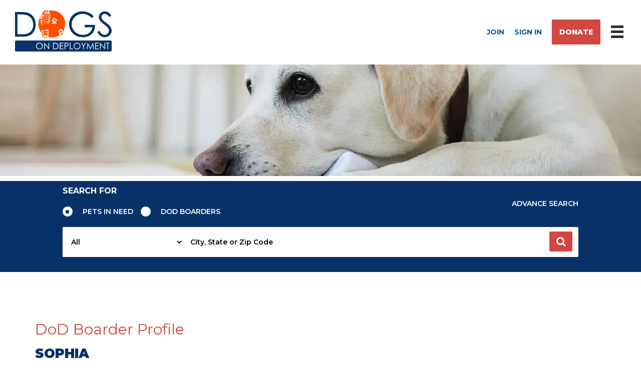

--- FILE ---
content_type: text/html; charset=UTF-8
request_url: https://www.dogsondeployment.org/profile/58085
body_size: 18587
content:
<!doctype html>
<html lang="en">
<head>
    <meta charset="utf-8">
    <meta http-equiv="X-UA-Compatible" content="IE=edge">
    <meta http-equiv="X-UA-Compatible" content="IE=9"/>
    <meta name="viewport" content="width=device-width, initial-scale=1">
    <title>
        Welcome To Dogs On Deployment | Dogs On Deployment
    </title>
            <link href="https://www.dogsondeployment.org/images/logo/favicon.png" rel="shortcut icon" type="image/x-icon"/>
        <meta name="keywords" id="m_keywords" content="Dogs On Deployment, military, pet, dogs, cats, fostering, troops, support your troops, veteran aid, pet support, military spouse, deployment, afghanistan, iraq, pet boarding, Military and Pets, Veterans and Their Pets, Pet Fostering Programs, Military Pet Foster Programs, Pets On Deployment, Veterans and Their Dogs, Military Dog Foster Program, Military Deployment Dog Boarding, guardian angels for soldier's pet"/>
    <meta name="description" id="m_description"
          content="Dogs On Deployment"/>

    <meta name="google-site-verification" content="SrYKMb23tILg9EzkuTIX9RqAnt1DQf5-ZGgSi-bBz_k"/>
    <meta property="og:url" content="https://www.dogsondeployment.org/"/>
    <meta property="fb:app_id" content="1869409829965020"/><!--as muhammad.babar@hashehouse.com-->
    <meta property="og:type" content="website"/>
    <meta property="og:title" content="Help Military Pet Owners"/>
    <meta property="og:description" content="Pets needs help on Dogs on Deployment"/>
    <meta property="og:image" content="https://www.dogsondeployment.org/images/top_banner.jpg"/>
    
    
				<meta http-equiv='Cache-Control' content='no-store' />
				<meta http-equiv='cache-control' content='max-age=0' />
				<meta http-equiv='cache-control' content='no-cache' />
				<meta http-equiv='expires' content='0' />
				<meta http-equiv='expires' content='Tue, 01 Jan 1980 1:00:00 GMT' />
				<meta http-equiv='pragma' content='no-cache' />
    
        <!-- GA4 & Ads tag (gtag.js) -->
        <script async src="https://www.googletagmanager.com/gtag/js?id=G-DHDXMFSE8G"></script>
        <script>
        window.dataLayer = window.dataLayer || [];
        function gtag(){dataLayer.push(arguments);}
        gtag('js', new Date());

        gtag('config', 'G-7MH9QPVLYG'); // GA4 tag
        gtag('config', 'AW-1003615230'); // Ads tag
        </script>

        

    <!--For Seo-->
    <update-meta name="google-site-verification" content="SrYKMb23tILg9EzkuTIX9RqAnt1DQf5-ZGgSi-bBz_k"></update-meta>
    <update-meta property="og:url" content="https://dogsondeployment.org/"></update-meta>
    <update-meta property="fb:app_id" content="1869409829965020"></update-meta>
    <!--as muhammad.babar @ hasehhouse-->
    <link href="https://fonts.googleapis.com/css2?family=Montserrat:ital,wght@0,200;0,300;0,400;0,600;0,700;0,800;0,900;1,200;1,300;1,400;1,500;1,600;1,700;1,800;1,900&display=swap"
          rel="stylesheet">


    <base href="https://www.dogsondeployment.org/"/>
    <link href='css/slick-theme.css' rel='stylesheet' class='disabled-css' > 
<link href='css/holiday_banner.css' rel='stylesheet' class='disabled-css' > 
<link href='css/bootstrap.min.css' rel='stylesheet' class='disabled-css' > 
<script src='js/jquery-1.12.4.min.js?v=1769118852' type='text/javascript'></script> 
<script src='js/jquery-ui-1.12.1.min.js?v=1769118852' type='text/javascript'></script> 
<script src='js/angular.min.js?v=1769118852' type='text/javascript'></script> 
<script src='js/revamp/hashe.js?v=1769118852' type='text/javascript'></script> 

            <!-- Facebook Pixel Code -->
        <script type="text/javascript">
            !function (f, b, e, v, n, t, s) {
                if (f.fbq) return;
                n = f.fbq = function () {
                    n.callMethod ?
                        n.callMethod.apply(n, arguments) : n.queue.push(arguments)
                };
                if (!f._fbq) f._fbq = n;
                n.push = n;
                n.loaded = !0;
                n.version = '2.0';
                n.queue = [];
                t = b.createElement(e);
                t.async = !0;
                t.src = v;
                s = b.getElementsByTagName(e)[0];
                s.parentNode.insertBefore(t, s)
            }(window, document, 'script',
                'https://connect.facebook.net/en_US/fbevents.js');
            fbq('init', '1774904266135146');
            fbq('track', 'PageView');
        </script>
            <script type="text/javascript" src="https://www.dogsondeployment.org/js/activate_timezone.js"></script>
    <script type="text/javascript"
            src="https://cdnjs.cloudflare.com/ajax/libs/angular.js/1.6.1/angular-cookies.js"></script>


    <!--script for Tips of day-->
    <script type="text/javascript">
        function Scroller() {
            if (document.getElementById('tipsofday')) {
                if (document.all) {
                    Offset = document.body.scrollTop;
                } else {
                    Offset = window.pageYOffset;
                }
                //$('#tipsofday').css('top',Offset+'px');
                document.getElementById('tipsofday').style.top = Offset + 'px';
            }
        }

        setInterval('Scroller()', 1);
    </script>

 <!-- <script type="text/javascript" src="http://maps.googleapis.com/maps/api/js?key=AIzaSyBmpnPjOSmSj7IpFDNd2MTib5V2p4QHpp8&libraries=places&reign=usa&libraries=places&sensor=false"></script> -->
 <!-- <script src="https://maps.googleapis.com/maps/api/js?key=AIzaSyA6LbhFjJ6pVVzDUkm2lnqFbpcyaK_7xlE&libraries=places&language=en"></script> -->
 <script src="https://maps.googleapis.com/maps/api/js?key=AIzaSyA8XnCo7Bulkp7ano4t2SYTRCr6A-Li16o&libraries=places"></script>

</head>
<body ng-app="dodApp" ng-controller="MainController" id="main_id" ng-cloak bs-loading-overlay
      ng-class="{ 'is_loading' : isLoading}">

<div class="wrapper">
    <!-- HOLIDAY BANNER WILL NOT BE DISPLAYED -->    <header class="header">
        <div class="top-new-menu top_menu_wrap top-bar">
                <div ng-show="!loginPage" class="toplogo-bar">
                    <div class="top-logo">
                    <a ng-href="{{base_url}}"><img src="images/Logo.svg"  height="80" width="193" alt="logo"></a>
                    </div>

                    <div class="top-right-buttons">
                        <a href="javascript:{}" ng-if="notificatiosReady" class="tipsbulb" ng-click="tipsOfDayPopup(pet, 'tips_of_day')">
                            <i style="font-size: 18px" class="tipsofday fa fa-lightbulb-o {{extraClasses}}"></i></a>
                        <a  ng-if="!isAuthenticated()" ng-href="{{base_url}}signup" title="Open DOD's registration form">Join</a>
                        <a  ng-if="!isAuthenticated()" ng-href="{{base_url}}login" title="Go to login page" ng-init="getTipsOfDayNew()">Sign In</a>
<!--                        <a  ng-if="isAuthenticated()" ng-href="{{base_url}}logout">Sign Out</a>-->
                        <a  ng-if="isAuthenticated() && user_roles != '5'" class="userMsg" ng-href="{{base_url}}main/messages/" title="Click to view unread conversations">
                                <span class="fa fa-envelope"><span style="font-family: 'Source Sans Pro', sans-serif" ng-bind="unread_msgs"></span>
                                </span>
                        </a>
                        <ul class="user-menu">

                        <li ng-if="isAuthenticated()" isAuthenticated="{{isAuthenticated()}}" uib-dropdown>
                            <a class="user-name" ng-href="javascript:();"  uib-dropdown-toggle>
                                <img ng-src="{{user_cache_image}}"  on-error="{{base_url}}images/user_no_image.jpg" height="50" width="50" alt="profile">
                                <span ng-bind='user_first_name'>
                                </span>
                            </a>
                            <!-- <a ng-href="javascript:();"  uib-dropdown-toggle ng-if="user_image.length == 0">
                                <img ng-src="{{base_url}}images/no_image.jpg">
                                <span ng-bind='user_first_name + " " + user_last_name'>
                                </span>
                                <span class="fa fa-chevron-down">
                                </span>
                            </a> -->
                            <ul class="dropdown-menu" uib-dropdown-menu role="menu" aria-labelledby="single-button">
                                <li role="menuitem" ng-if="isAuthenticated() && user_roles != '5'">
                                    <a ng-if="isAuthenticated() && user_roles == '5'" href="{{base_url}}volunteers/dashboard/" >
                                        Dashboard
                                    </a>
                                    <a ng-if="isAuthenticated() && user_roles != '5'" href="{{base_url}}main/dashboard/">
                                        Dashboard
                                    </a>
                                </li>
                                <li role="menuitem">
                                    <a  ng-if="isAuthenticated() && user_roles == '5'" href="{{base_url}}volunteers/profile/">
                                        Profile
                                    </a>
                                    <a  ng-if="isAuthenticated() && user_roles != '5'" href="{{base_url}}main/profile/">
                                        Profile
                                    </a>
                                </li>
                                <li role="menuitem" ng-if="isAuthenticated() && user_roles == '1'">
                                    <a href="{{base_url}}main/pets/">
                                        Pets
                                    </a>
                                </li>
                                <li role="menuitem" ng-if="isAuthenticated() && user_roles != '5'">
                                    <a href="{{base_url}}main/messages/">
                                        Messages
                                    </a>
                                </li>

                                <li role="menuitem">
                                    <a href="javascript:{};" ng-click="openCommunicationPref(pref, 'perfPopup')">
                                        Set Communication Preferences
                                    </a>
                                </li>

                                <li role="menuitem">
                                    <a href="javascript:{};" ng-click="resetPassword(user_id);">
                                        Update Password
                                    </a>
                                </li>

                                <li role="menuitem">
                                    <a ng-href="{{base_url}}logout" ng-init="getTipsOfDayNew()">
                                        Sign Out
                                    </a>
                                </li>
                            </ul>
                        </li></ul>
                        <a  href="https://www.classy.org/give/112849/#!/donation/checkout" target="_blank" class="btn btn-donate">Donate</a>

                    </div>
                </div>
                <div class="main-menu-nav">
                    <div class="body-overlay"></div>
                    <div class="menu-toggler"></div>
                    <div class="main-menu-div">
                        <div class="menu-header">
                            <a href="#" class="home-icon" aria-label="home icon"><svg class="icons"><use xlink:href="#homeicon"></use></svg></a>
<!--                            <span class="close-icon"><svg class="icons">-->
<!--                                    <use xlink:href="#crossbtn"></use>-->
<!--                                </svg></span>-->
                        </div>
<!--                        <ul  ng-if="isAuthenticated()">-->
<!--                            <li class="siderbar-li" role="menuitem" ng-if="isAuthenticated() && user_roles != '5'">-->
<!--                                    <a ng-if="isAuthenticated() && user_roles == '5'" href="{{base_url}}volunteers/dashboard/" >-->
<!--                                        Dashboard-->
<!--                                    </a>-->
<!--                                    <a ng-if="isAuthenticated() && user_roles != '5'" href="{{base_url}}main/dashboard/">-->
<!--                                        Dashboard-->
<!--                                    </a>-->
<!--                                </li>-->
<!--                                <li class="siderbar-li" role="menuitem">-->
<!--                                    <a  ng-if="isAuthenticated() && user_roles == '5'" href="{{base_url}}volunteers/profile/">-->
<!--                                        Profile-->
<!--                                    </a>-->
<!--                                    <a  ng-if="isAuthenticated() && user_roles != '5'" href="{{base_url}}main/profile/">-->
<!--                                        Profile-->
<!--                                    </a>-->
<!--                                </li>-->
<!--                                <li class="siderbar-li" role="menuitem" ng-if="isAuthenticated() && user_roles == '1'">-->
<!--                                    <a href="{{base_url}}main/pets/">-->
<!--                                        Pets-->
<!--                                    </a>-->
<!--                                </li>-->
<!--                                <li class="siderbar-li" role="menuitem" ng-if="isAuthenticated() && user_roles != '5'">-->
<!--                                    <a href="{{base_url}}main/messages/">-->
<!--                                        Messages-->
<!--                                    </a>-->
<!--                                </li>-->
<!---->
<!--                                   <li class="siderbar-li" ng-if="isAuthenticated()" role="menuitem">-->
<!--                                    <a href="javascript:{};" ng-click="openCommunicationPref(pref, 'perfPopup')">-->
<!--                                        Set Communication Preferences-->
<!--                                    </a>-->
<!--                                </li>-->
<!---->
<!--                                <li class="siderbar-li" ng-if="isAuthenticated()" role="menuitem">-->
<!--                                    <a href="javascript:{};" ng-click="resetPassword(user_id);">-->
<!--                                        Update Password-->
<!--                                    </a>-->
<!--                                </li>-->
<!---->
<!--                                <li class="siderbar-li" ng-if="isAuthenticated()" role="menuitem">-->
<!--                                    <a ng-href="{{base_url}}logout" ng-init="getTipsOfDayNew()">-->
<!--                                        Sign Out-->
<!--                                    </a>-->
<!--                                </li>-->
<!---->
<!---->
<!--                        </ul>-->
                        <ul><li postion=1 page_id=1 class='manage-sidebar-menu main siderbar-li'><a href='https://www.dogsondeployment.org/' test='2' target='_self'><span>Home</span></a></li><li postion=2 page_id=292 class='manage-sidebar-menu main siderbar-li'><a href='https://www.dogsondeployment.org/page/ahpoty2026' test='2' target=''><span>AHPOTY2026</span></a></li><li postion=3 page_id=2 class='manage-sidebar-menu dropdown'><a href='#' test='3'><span>About Us</span></a><ul><li postion=4 page_id=3 class='manage-sidebar-menu main siderbar-li'><a href='https://www.dogsondeployment.org/page/mission-and-vision' test='2' target='_self'><span>Mission and Vision</span></a></li><li postion=5 page_id=4 class='manage-sidebar-menu main siderbar-li'><a href='https://www.dogsondeployment.org/page/background-and-history' test='2' target='_self'><span>Background and History</span></a></li><li postion=6 page_id=289 class='manage-sidebar-menu main siderbar-li'><a href='https://www.dogsondeployment.org/page/american-hero-pet-of-the-year' test='2' target=''><span>American Hero Pet of the Year</span></a></li><li postion=7 page_id=5 class='manage-sidebar-menu main siderbar-li'><a href='https://www.dogsondeployment.org/page/board-and-leadership' test='2' target='_self'><span>Board and Leadership</span></a></li><li postion=8 page_id=232 class='manage-sidebar-menu main siderbar-li'><a href='https://www.dogsondeployment.org/page/governance-and-transparency' test='2' target=''><span>Governance and Transparency</span></a></li><li postion=9 page_id=233 class='manage-sidebar-menu main siderbar-li'><a href='https://www.dogsondeployment.org/page/recognition-and-awards' test='2' target=''><span>Recognition and Awards</span></a></li></ul></li><li postion=4 page_id=203 class='manage-sidebar-menu dropdown'><a href='#' test='3'><span>Get Help</span></a><ul><li postion=5 page_id=284 class='manage-sidebar-menu main siderbar-li'><a href='https://www.dogsondeployment.org/page/overview-of-available-programs' test='2' target=''><span>Overview of Available Programs</span></a></li><li postion=6 page_id=285 class='manage-sidebar-menu main siderbar-li'><a href='https://www.dogsondeployment.org/page/free-pet-boarding-for-american-heroes' test='2' target=''><span>Free Pet Boarding for American Heroes</span></a></li><li postion=7 page_id=211 class='manage-sidebar-menu main siderbar-li'><a href='https://www.dogsondeployment.org/page/unexpected-veterinary-bills' test='2' target='_self'><span>Unexpected Veterinary Bills</span></a></li><li postion=8 page_id=206 class='manage-sidebar-menu main siderbar-li'><a href='https://www.dogsondeployment.org/page/pet-relocation-support' test='2' target='_self'><span>Pet Relocation Support</span></a></li><li postion=9 page_id=282 class='manage-sidebar-menu main siderbar-li'><a href='https://www.dogsondeployment.org/page/spay-neuter-and-essential-care' test='2' target=''><span>Spay, Neuter, and Essential Care</span></a></li></ul></li><li postion=5 page_id=255 class='manage-sidebar-menu dropdown'><a href='#' test='3'><span>Volunteer</span></a><ul><li postion=6 page_id=254 class='manage-sidebar-menu main siderbar-li'><a href='https://www.dogsondeployment.org/page/become-a-boarder' test='2' target=''><span>Become a Boarder</span></a></li><li postion=7 page_id=151 class='manage-sidebar-menu main siderbar-li'><a href='https://www.volunteermatch.org/s/srp/orgOpps?org=509685' test='2' target='_self'><span>Volunteer Virtually</span></a></li><li postion=8 page_id=53 class='manage-sidebar-menu main siderbar-li'><a href='https://www.dogsondeployment.org/page/distribute-info' test='2' target='_self'><span>Distribute Info</span></a></li><li postion=9 page_id=219 class='manage-sidebar-menu main siderbar-li'><a href='https://www.dogsondeployment.org/page/sharing' test='2' target=''><span>Sharing</span></a></li><li postion=10 page_id=259 class='manage-sidebar-menu main siderbar-li'><a href='https://greatnonprofits.org/reviews/write/dogs-on-deployment' test='2' target='_target'><span>Leave a Review</span></a></li></ul></li><li postion=6 page_id=14 class='manage-sidebar-menu dropdown'><a href='#' test='3'><span>Donate</span></a><ul><li postion=7 page_id=249 class='manage-sidebar-menu main siderbar-li'><a href='https://www.classy.org/give/112849/#!/donation/checkout' test='2' target='_target'><span>Make a Gift</span></a></li><li postion=8 page_id=279 class='manage-sidebar-menu main siderbar-li'><a href='https://donate.dogsondeployment.shop/team/632606' test='2' target='_blank'><span>Sponsor a Pet in Need</span></a></li><li postion=9 page_id=260 class='manage-sidebar-menu main siderbar-li'><a href='https://www.dogsondeployment.org/page/other-ways-to-donate' test='2' target=''><span>Other Ways to Donate</span></a></li><li postion=10 page_id=224 class='manage-sidebar-menu main siderbar-li'><a href='https://www.classy.org/sso' test='2' target='_target'><span>Manage Your Donation</span></a></li><li postion=11 page_id=274 class='manage-sidebar-menu main siderbar-li'><a href='https://www.dogsondeployment.org/page/how-to-manage-my-donation' test='2' target='_target'><span>How to Manage My Donation</span></a></li></ul></li><li postion=7 page_id=234 class='manage-sidebar-menu dropdown'><a href='#' test='3'><span>Our Programs</span></a><ul><li postion=8 page_id=238 class='manage-sidebar-menu main siderbar-li'><a href='https://www.dogsondeployment.org/page/hero-pet-boarding-network' test='2' target=''><span>Hero Pet Boarding Network</span></a></li><li postion=9 page_id=286 class='manage-sidebar-menu main siderbar-li'><a href='https://www.dogsondeployment.org/page/veterinary-assistance-program' test='2' target=''><span>Veterinary Assistance Program</span></a></li><li postion=10 page_id=228 class='manage-sidebar-menu main siderbar-li'><a href='https://www.dogsondeployment.org/page/pet-pcs-program' test='2' target=''><span>Pet PCS Program</span></a></li><li postion=11 page_id=281 class='manage-sidebar-menu main siderbar-li'><a href='https://www.dogsondeployment.org/page/operation-pet-wellness' test='2' target=''><span>Operation Pet Wellness</span></a></li><li postion=12 page_id=262 class='manage-sidebar-menu main siderbar-li'><a href='https://www.dogsondeployment.org/page/operation-shelter-partners' test='2' target=''><span>Operation Shelter Partners</span></a></li><li postion=13 page_id=11 class='manage-sidebar-menu main siderbar-li'><a href='/deployed_pets' test='2' target='_self'><span>Successfully Deployed Pets</span></a></li></ul></li><li postion=8 page_id=217 class='manage-sidebar-menu dropdown'><a href='#' test='3'><span>Community</span></a><ul><li postion=9 page_id=266 class='manage-sidebar-menu main siderbar-li'><a href='https://www.dogsondeployment.org/page/corporate-partnerships' test='2' target=''><span>Corporate Partnerships</span></a></li><li postion=10 page_id=283 class='manage-sidebar-menu main siderbar-li'><a href='https://www.dogsondeployment.org/page/veterinarians-can-help' test='2' target=''><span>Veterinarians Can Help</span></a></li><li postion=11 page_id=267 class='manage-sidebar-menu main siderbar-li'><a href='https://www.dogsondeployment.org/page/mission-ambassadors' test='2' target=''><span>Mission Ambassadors</span></a></li><li postion=12 page_id=7 class='manage-sidebar-menu main siderbar-li'><a href='https://www.dogsondeployment.org/page/supporters' test='2' target='_self'><span>Supporters</span></a></li><li postion=13 page_id=207 class='manage-sidebar-menu main siderbar-li'><a href='https://www.dogsondeployment.org/page/events' test='2' target='_self'><span>Events</span></a></li><li postion=14 page_id=258 class='manage-sidebar-menu main siderbar-li'><a href='https://greatnonprofits.org/org/dogs-on-deployment' test='2' target='_target'><span>Reviews</span></a></li><li postion=15 page_id=273 class='manage-sidebar-menu main siderbar-li'><a href='https://www.dogsondeployment.org/page/how-breweries-can-help' test='2' target=''><span>How Breweries Can Help</span></a></li></ul></li><li postion=9 page_id=251 class='manage-sidebar-menu dropdown'><a href='#' test='3'><span>Newsroom</span></a><ul><li postion=10 page_id=218 class='manage-sidebar-menu main siderbar-li'><a href='https://dogsondeployment.blog/?blog=y' test='2' target='_blank'><span>Frontline Tails Blog</span></a></li><li postion=11 page_id=265 class='manage-sidebar-menu main siderbar-li'><a href='https://www.dogsondeployment.org/page/podcasts-and-interviews' test='2' target=''><span>Podcasts and Interviews</span></a></li><li postion=12 page_id=161 class='manage-sidebar-menu main siderbar-li'><a href='https://www.dogsondeployment.org/page/in-the-media' test='2' target='_self'><span>In the Media</span></a></li><li postion=13 page_id=41 class='manage-sidebar-menu main siderbar-li'><a href='https://dogsondeployment.blog/?blog=y&blogcategory=Press+Releases' test='2' target='_blank'><span>Press Releases</span></a></li><li postion=14 page_id=264 class='manage-sidebar-menu main siderbar-li'><a href='https://www.dogsondeployment.org/page/media-and-press-inquiries' test='2' target=''><span>Media and Press Inquiries</span></a></li></ul></li><li postion=10 page_id=20 class='manage-sidebar-menu dropdown'><a href='#' test='3'><span>Shop</span></a><ul><li postion=11 page_id=243 class='manage-sidebar-menu main siderbar-li'><a href='https://dogsondeployment.myspreadshop.com/' test='2' target='_self'><span>Swag Shop</span></a></li><li postion=12 page_id=280 class='manage-sidebar-menu main siderbar-li'><a href='https://www.dogsondeployment.org/page/operation-drool-overload-dog-treats' test='2' target=''><span>Operation Drool Overload Dog Treats</span></a></li><li postion=13 page_id=288 class='manage-sidebar-menu main siderbar-li'><a href='https://upcountryinc.com/collections/dogs-on-deployment' test='2' target='_target'><span>Stars and Stripes Dog Products</span></a></li><li postion=14 page_id=261 class='manage-sidebar-menu main siderbar-li'><a href='https://www.dogsondeployment.org/page/pet-insurance' test='2' target='_self'><span>Pet Insurance</span></a></li></ul></li><li postion=11 page_id=62 class='manage-sidebar-menu main siderbar-li'><a href='/faqs' test='2' target='_self'><span>FAQs</span></a></li><li postion=12 page_id=34 class='manage-sidebar-menu main siderbar-li'><a href='/contactus' test='2' target='_self'><span>Contact Us</span></a></li></ul>                    </div>
                </div>

            </div>
                    <!-- =========== -->
            <div ng-show="homeBanner && !loginPage" class="banner-section">       
                <div class="topSliderWarp" ng-init="topBannerSlider()" ng-cloak>
                    <div class="top_banner transition-none" id="top_banner_id" ng-show ="top_banner_var" >
                        <div class="top_slider">
                            <div class="topSlide" ng-repeat="banner in allBannerImages" banners-repeat-directive>
                                <a href="//{{banner.url}}" rel="noreferrer" target="_blank">
                                    <!--<img ng-src="{{banner.banner_image}}" alt="{{banner.banner_title}}">-->
                                    <!-- <picture class="banner_img">
                                        <source media="(min-width: 900px)" srcset="{{banner.banner_image}}"></source>
                                        <source media="(min-width: 480px)" srcset="{{banner.banner_image_900}}"></source>
                                        <img src="{{banner.banner_image_400}}" alt="IfItDoesntMatchAnyMedia">
                                    </picture> -->
                                  <img  src="{{banner.banner_image}}" alt="home banner" width="1720" height="620">

                                </a>
                            </div>
                        </div>
                    </div>
                    <div class="animated-background banner_placeholder"></div>
                </div>
            </div>
            <div ng-show="!homeBanner && !loginPage"  class="banner-section">
                <img  src="images/revamp/inner-banner.webp" alt="">
            </div>
        </header>
		<div ng-show="!loginPage" class="search-section">
				<form id="advancedSearchForm" name="advancedSearchForm" method="post">
                    <div class="row align-items-center">
                        <div class="col-md-8">
                            <div class="radio-btn-sec">
                                <span class="h5">Search For</span>
                                <ul class="radio-sec">
                                    <li>
                                        <input class="setDefaultType" type="radio" id="f-option" checked="checked" ng-if="!isAuthenticated()" value="pets" name="search_type"  ng-click="searchOptions('pets')">
                                        <label for="f-option" ng-if="!isAuthenticated()">Pets in need</label>
                                        <div class="check" ng-if="!isAuthenticated()">
                                            <div class="inside"></div>
                                        </div>

                                        <input type="radio" id="f-option" ng-if="isAuthenticated() && user_roles != '1'" value="pets" onchange="searchOptions('pets')" name="search_type" checked="checked">
                                        <label for="f-option" ng-if="isAuthenticated() && user_roles != '1'">Pets in need</label>

                                        <div class="check" ng-if="isAuthenticated() && user_roles != '1'">
                                            <div class="inside"></div>
                                        </div>
                                    </li>

                                    <li>
                                        <input type="radio" id="s-option" ng-if="!isAuthenticated()" value="boarders" name="search_type" ng-click="searchOptions('boarders')" >
                                        <label for="s-option" ng-if="!isAuthenticated()">Dod Boarders</label>

                                        <div class="check" ng-if="!isAuthenticated()">
                                            <div class="inside"></div>
                                        </div>

                                        <input type="radio" id="s-option" ng-if="isAuthenticated() && user_roles == '1'" value="boarders" onchange="searchOptions('boarders')" name="search_type" checked="checked">
                                        <label for="s-option" ng-if="isAuthenticated() && user_roles == '1'" ng-init="searchOptions('boarders')">Dod Boarders</label>

                                        <div class="check" ng-if="isAuthenticated() && user_roles == '1'">
                                            <div class="inside"></div>
                                        </div>
                                    </li>
                                </ul>
                            </div>
                        </div>
                        <div class="col-md-4 text-md-right">
                            <div class="adv-search">
                                Advance Search
                            </div>
                        </div>
                        <div class="col-md-12">
                            <div class="searchtype-sec">

								<select class="form-control" name="radius" id="radius">

                            <option ng-if="selected != null && selected != ''" ng-selected='true' value="50">
                                Radius: 50 miles
                            </option>
                            <option ng-if="selected != null && selected != ''" value="100">
                                Radius: 100 miles
                            </option>
                            <option ng-if="selected != null && selected != ''" value="250">
                                Radius: 250 miles
                            </option>
                            <option ng-if="selected != null && selected != ''" value="500">
                                Radius: 500 miles
                            </option>
                            <option value="all">
                                All
                            </option>
                        </select>

                                <div class="has-search">

                                    <button id="submit" alt="submit" type="submit" class="btn btn-primary text-uppercase sub-btn complete_search_button" aria-label="search btn" role="button"><span ng-show="headerSearchLoader">&nbsp;&nbsp;<img src="assets/admin/layout/img/loading.gif" style="width: 15px;height: 15px"/>&nbsp;&nbsp;</span><i class="fa fa-search"></i></button>
									<input type="search" id="search" ng-model="selected" name="search" class="form-control" ng-click="getstates()" ng-change="getstates()" placeholder="City, State or Zip Code" autocomplete="off" role="searchbox" aria-autocomplete="inline">
                                </div>
                            </div>
                        </div>
                    </div>
                    <div class="topAdvanceSearchWrap" style="display: none">
                        <div class="topAdvanceSearc advanced_search_sec" id="pets_in_need" style="display: contents">
                            <div class="container">
                                <div class="advance_head">
                                    <h4>Advance Search</h4>
                                    <p><a href="javascript:;" class="closebtn">x &nbsp;&nbsp; CLOSE</a></p>
                                </div>
                                <div class="row">
                                    <div class="col-md-3 mb-4">
                                        <p>Pet Type</p>
                                        <div class="checkBoxWrap">
                                            <label class="checkBox"><input type="checkbox" value="1" name="petType[]" rev="Dog"><span></span> Dog</label>
                                        </div>
                                        <div class="checkBoxWrap">
                                            <label class="checkBox"><input type="checkbox" value="2" name="petType[]" rev="Cat"><span></span> Cat</label>
                                        </div>
                                        <div class="checkBoxWrap">
                                            <label class="checkBox"><input type="checkbox" value="3" name="petType[]" rev="Bird"><span></span> Bird</label>
                                        </div>
                                        <div class="checkBoxWrap">
                                            <label class="checkBox"><input type="checkbox" value="4" name="petType[]" rev="Other"><span></span> Other</label>
                                        </div>
                                    </div>
                                    <div class="col-md-4 mb-4">
                                        <p>Pet Gender</p>
                                        <div class="checkBoxWrap">
                                            <label class="checkBox"><input type="checkbox" value="1" name="petGender[]" rev="Neutered Male"><span></span> Neutered Male</label>
                                        </div>
                                        <div class="checkBoxWrap">
                                            <label class="checkBox"><input type="checkbox"  value="2" name="petGender[]" rev="Unaltered Male"><span></span> Unaltered Male</label>
                                        </div>
                                        <div class="checkBoxWrap">
                                            <label class="checkBox"><input type="checkbox" value="3" name="petGender[]" rev="Spayed Female"><span></span> Spayed Female</label>
                                        </div>
                                        <div class="checkBoxWrap">
                                            <label class="checkBox"><input type="checkbox"  value="4" name="petGender[]" rev="Unaltered Female"><span></span> Unaltered Female</label>
                                        </div>
                                    </div>
                                    <div class="col-md-5 mb-4">
                                        <p>Boarding length needed</p>
                                        <div class="checkBoxWrap">
                                            <label class="checkBox"><input type="checkbox"  value="1" name="boardingLength[]" rev="Less Than 1 Month"><span></span>Less Than 1 Month</label>
                                        </div>
                                        <div class="checkBoxWrap">
                                            <label class="checkBox"><input type="checkbox"  value="2" name="boardingLength[]" rev="1-3 Months"><span></span> 1-3 Months</label>
                                        </div>
                                        <div class="checkBoxWrap">
                                            <label class="checkBox"><input type="checkbox" value="3" name="boardingLength[]" rev="4-6 Months"><span></span>4-6 Months</label>
                                        </div>
                                        <div class="checkBoxWrap">
                                            <label class="checkBox"><input type="checkbox" value="4" name="boardingLength[]" rev="7-12 Months"><span></span> 7-12 Months</label>
                                        </div>
                                        <div class="checkBoxWrap">
                                            <label class="checkBox"><input type="checkbox"  value="5" name="boardingLength[]" rev="Greater Than 12 Months"><span></span> Greater Than 12 Months</label>
                                        </div>
                                    </div>
                                    <div class="col-md-3 mb-4">
                                        <p>Pet Age</p>
                                        <div class="checkBoxWrap">
                                            <label class="checkBox"><input type="checkbox"  value="1" name="petAge[]"><span></span>Young (under 1 year)</label>
                                        </div>
                                        <div class="checkBoxWrap">
                                            <label class="checkBox"><input type="checkbox" value="2" name="petAge[]"><span></span> Adolescent (1-4 years)</label>
                                        </div>
                                        <div class="checkBoxWrap">
                                            <label class="checkBox"><input type="checkbox" value="3" name="petAge[]"><span></span> Adult (4-9 years)</label>
                                        </div>
                                        <div class="checkBoxWrap">
                                            <label class="checkBox"><input type="checkbox"  value="4" name="petAge[]"><span></span> Senior (9+ years)</label>
                                        </div>
                                    </div>
                                    <div class="col-md-4 mb-4">
                                        <p>Pet Size</p>
                                        <div class="checkBoxWrap">
                                            <label class="checkBox"><input type="checkbox"  value="1" name="petSize[]" rev="Small (under 20lbs)"><span></span>Small (under 20lbs)</label>
                                        </div>
                                        <div class="checkBoxWrap">
                                            <label class="checkBox"><input type="checkbox"  value="2" name="petSize[]" rev="Medium (21-45lbs)"><span></span>Medium (21-45lbs)</label>
                                        </div>
                                        <div class="checkBoxWrap">
                                            <label class="checkBox"><input type="checkbox" value="3" name="petSize[]" rev="Large (46-65 lbs)"><span></span>Large (46-65 lbs)</label>
                                        </div>
                                        <div class="checkBoxWrap">
                                            <label class="checkBox"><input type="checkbox" value="4" name="petSize[]" rev="Extra Large (Greater than 66 lbs)"><span></span>Extra Large (Greater than 66
                                                lbs)</label>
                                        </div>
                                    </div>
                                    <div class="col-md-5 mb-4">
                                        <p>Only show me pets that are</p>
                                        <div class="checkBoxWrap">
                                            <label class="checkBox"><input type="checkbox" value="1" name="petInteraction[]" rev="Good with Dogs"><span></span>Good with Dogs</label>
                                        </div>
                                        <div class="checkBoxWrap">
                                            <label class="checkBox"><input type="checkbox" value="2" name="petInteraction[]" rev="Good with Cats"><span></span> Good with Cats</label>
                                        </div>
                                        <div class="checkBoxWrap">
                                            <label class="checkBox"><input type="checkbox"  value="3" name="petInteraction[]" rev="Good with Kids"><span></span>Good with Kids</label>
                                        </div>
                                    </div>

                                </div>
                                <div class="contactSec">
                                    <div class="row">
                                        <div class="col-md-8 padd-10">
                                            <div class="form-group">
                                                <input type="text" class="form-control" placeholder="Pet Name"  id="pet_name_search" name="petName">
                                            </div>
                                        </div>
                                        <div class="col-md-4 padd-10 d-flex">
                                            <a href="#"  class="btn btn-orange complete_search_button" >Search Pet</a>
                                            <a href="#" class="btn btn-orange clear"  ng-click="clearForm('advancedSearchForm');">clear</a>
                                        </div>
                                    </div>
                                </div>
                            </div>
                        </div>
                        <div class="advanced_search_sec topAdvanceSearc" id="dod_boarders" style="display: none">
                            <input id="aselected_sort_by" type="hidden" value="3" name="aselected_sort_by">
                            <div class="container">
                                <div class="advance_head">
                                    <h4>Advance Search</h4>
                                    <p><a href="javascript:;" class="closebtn" ng-click="closeAdvSearchTab()">x &nbsp;&nbsp; CLOSE</a></p>
                                </div>
                                <div class="row">
                                    <div class="col-md-3 mb-4">
                                        <p>Can take up to</p>
                                        <ul class="radio-sec">
                                            <li>
                                                <input type="radio" id="1-pet" value="1" rev="1 pet" name="boardingupto">
                                                <label for="1-pet">1 pet</label>
                                                <div class="check"></div>
                                            </li>
                                            <li>
                                                <input type="radio" id="2-pet" value="2" rev="2 pets" name="boardingupto">
                                                <label for="2-pet"> 2 Pet</label>
                                                <div class="check">
                                                    <div class="inside"></div>
                                                </div>
                                            </li>
                                            <li>
                                                <input type="radio" id="3-pet"  value="3" rev="3 pets" name="boardingupto">
                                                <label for="3-pet"> 3 Pet</label>
                                                <div class="check">
                                                    <div class="inside"></div>
                                                </div>
                                            </li>

                                            <li>
                                                <input type="radio" id="4-pet" value="4" name="boardingupto">
                                                <label for="4-pet"> 4 Pet</label>
                                                <div class="check">
                                                    <div class="inside"></div>
                                                </div>
                                            </li>
                                        </ul>
                                    </div>
                                    <div class="col-md-4 mb-4">
                                        <p>Boarding length available</p>
                                        <div class="checkBoxWrap">
                                            <label class="checkBox"><input type="checkbox"  value="1" name="boardingLengthAvailable[]" rev="Less Than 1 Month"><span></span> Less Than 1 Month</label>
                                        </div>
                                        <div class="checkBoxWrap">
                                            <label class="checkBox"><input type="checkbox" value="2" name="boardingLengthAvailable[]" rev="1-3 Months"><span></span> 1-3 Months</label>
                                        </div>
                                        <div class="checkBoxWrap">
                                            <label class="checkBox"><input type="checkbox" value="3" name="boardingLengthAvailable[]" rev="4-6 Months"><span></span> 4-6 Months</label>
                                        </div>
                                        <div class="checkBoxWrap">
                                            <label class="checkBox"><input type="checkbox" value="4" name="boardingLengthAvailable[]" rev="7-12 Months"><span></span> 7-12 Months</label>
                                        </div>
                                        <div class="checkBoxWrap">
                                            <label class="checkBox"><input type="checkbox" value="5" name="boardingLengthAvailable[]" rev="Greater Than 12 Months"><span></span> Greater Than 12
                                                Months</label>
                                        </div>
                                    </div>
                                    <div class="col-md-5 mb-4">
                                        <p>Only show me DoD Boarders that </p>
                                        <div class="checkBoxWrap">
                                            <label class="checkBox"><input type="checkbox"  id="dogsInHousehold" value="1" name="dogsInHousehold"><span></span> Do not have dogs in the
                                                household</label>
                                        </div>
                                        <div class="checkBoxWrap">
                                            <label class="checkBox"><input type="checkbox"  id="catsInHousehold" value="1" name="catsInHousehold"><span></span> Do not have cats in the
                                                household</label>
                                        </div>
                                        <div class="checkBoxWrap">
                                            <label class="checkBox"><input type="checkbox" id="childrenInHousehold" value="4" name="childrenInHousehold"><span></span> Do not have children under
                                                5 in the household</label>
                                        </div>
                                        <div class="checkBoxWrap">
                                            <label class="checkBox"><input type="checkbox"  value="1" name="dodBoarderFeatures[]"><span></span> Do not have breed
                                                bans</label>
                                        </div>
                                        <div class="checkBoxWrap">
                                            <label class="checkBox"><input type="checkbox" value="2" name="dodBoarderFeatures[]"><span></span> Accepts unaltered
                                                pets</label>
                                        </div>
                                        <div class="checkBoxWrap">
                                            <label class="checkBox"><input type="checkbox" value="3" name="dodBoarderFeatures[]"><span></span> Accepts special needs
                                                pets</label>
                                        </div>
                                    </div>
                                    <div class="col-md-3 mb-4">
                                        <p>Boarding open to</p>
                                        <div class="checkBoxWrap">
                                            <label class="checkBox" for="dog"><input type="checkbox"  id="dog" value="1" name="petTypeBoarder[]" rev="Dog"><span></span>Dog</label>
                                        </div>
                                        <div class="checkBoxWrap">
                                            <label class="checkBox" for="cat"><input type="checkbox" id="cat"  value="2" name="petTypeBoarder[]" rev="Cat"><span></span>Cat</label>
                                        </div>
                                        <div class="checkBoxWrap">
                                            <label class="checkBox" for="bird"><input type="checkbox" value="3" id="bird" name="petTypeBoarder[]" rev="Bird"><span></span>Bird</label>
                                        </div>
                                        <div class="checkBoxWrap">
                                            <label class="checkBox" for="other"><input type="checkbox" id="other"  value="4" name="petTypeBoarder[]" rev="Other"><span></span>Other</label>
                                        </div>

                                    </div>
                                    <div class="col-md-4 mb-4">
                                        <p>Can take pets weighing</p>
                                        <div class="checkBoxWrap">
                                            <label class="checkBox"><input type="checkbox" value="1" name="petSizeBoarder[]" rev="Small (under 20lbs)"><span></span>Small (under 20lbs)</label>
                                        </div>
                                        <div class="checkBoxWrap">
                                            <label class="checkBox"><input type="checkbox" value="2" name="petSizeBoarder[]" rev="Medium (21-45lbs)"><span></span>Medium (21-45lbs)</label>
                                        </div>
                                        <div class="checkBoxWrap">
                                            <label class="checkBox"><input type="checkbox" value="3" name="petSizeBoarder[]" rev="Large (46-65 lbs)"><span></span>Large (46-65 lbs)</label>
                                        </div>
                                        <div class="checkBoxWrap">
                                            <label class="checkBox"><input type="checkbox"  value="4" name="petSizeBoarder[]" rev="Extra Large (Greater than 66 lbs)"><span></span>Extra Large (Greater than 66
                                                lbs)</label>
                                        </div>
                                    </div>

                                </div>
                                <div class="contactSec">
                                    <div class="row">
                                        <div class="col-md-4 padd-10">
                                            <div class="form-group">
                                                <input type="text" class="form-control" placeholder="First Name" id="border_fname" name="border_fname">
                                            </div>
                                        </div>
                                        <div class="col-md-4 padd-10">
                                            <div class="form-group">
                                                <input type="text" class="form-control" placeholder="Last Name" id="border_lname" name="border_lname">
                                            </div>
                                        </div>

                                        <div class="col-md-4 padd-10 d-flex">
                                            <a href="#"  class="btn btn-orange complete_search_button" >Search Boarder</a>
                                            <a href="#" class="btn btn-orange clear"  ng-click="clearForm('advancedSearchForm');">clear</a>
                                        </div>
                                    </div>
                                </div>
                                <div class="advanced_foot_info">
                                    <p>If searching by a last name does not return any results, this could be because the DoD Boarder <br>
                                        has their last name set to private. Try searching without a last name for better results.</p>
                                </div>

                            </div>
                        </div>
                    </div>
				</form>
            </div>

<script>
    var header = jQuery(".top-bar");
    var hheight = header.outerHeight();
    jQuery(window).scroll(function() {
        var scroll = jQuery(window).scrollTop();
        var device = jQuery(window).width();
        var coverUp = jQuery(".homeBanner, .innerBanner");
        if (scroll > 200) {
            header.removeClass('positioning').addClass("fixedUp");
        } else {
            header.removeClass("fixedUp").addClass('positioning');
        }
        if (scroll > 300) {
            if (device > 119) {
                header.removeClass('clearHeader').addClass("darkHeader");
                coverUp.removeClass('noCoverUp').addClass("coverUp").css({ "margin-top": hheight + "px" });
                coverUp.css({ "margin-top": hheight + "px" });
            }
        } else {
            header.removeClass("darkHeader").addClass('clearHeader');
            coverUp.removeClass('coverUp').addClass("noCoverUp").css({ "margin-top": 0 });
            if (device > 119) {
                coverUp.css({ "margin-top": 0 });
            }
        }
        if (scroll > 950) {
            header.removeClass('oldColor').addClass("diffColor");
        } else {
            header.removeClass("diffColor").addClass('oldColor');
        }
        var resizeFixed = function() {
            var mediasize = 119;
            if ($(window).width() > mediasize) {
                header.removeClass("yes-mobile");
                header.addClass("not-mobile");
                coverUp.removeClass("yes-mobile");
                coverUp.addClass("not-mobile");
            }
            if ($(window).width() <= mediasize) {
                header.removeClass("not-mobile")
                header.addClass("yes-mobile");
                coverUp.removeClass("not-mobile");
                coverUp.addClass("yes-mobile").css({ "margin-top": 0 });
            }
        };
        resizeFixed();
        return $(window).on('resize', resizeFixed);

    });
</script>


        <div id="main-content">
            <div class="page {{ pageClass }}" ui-view onLoad="window.scroll(0, 150)">


            </div>
        </div>
        <div class="md-modal md-effect-1" id="hompagePopUpModal">
            <div class="md-content">
                <div class="modal-body" >
                    <a title="Click to open" href="{{popupLink}}" target="_blank">
                        <div  ng-bind-html="popupContent"></div>
                    </a>
                 
                </div>
                <div class="modal-footer modal-footer-custom">
                    <button type="button" class="btn btn-default mb-0 close_donation_pop_up"
                            ng-click="closehompagePopUpModal()" data-dismiss="modal">Close
                    </button>
                </div>
            </div>
        </div>

        <div class="md-overlay" ng-click="closehompagePopUpModal()"></div>
        <!-- the overlay element -->
        <!-- Donation Modal -->


        
<footer class="footer" ng-show="!loginPage">
    <div class="top-footer">
        <div class="container">
            <div class="row">
                <div class="col-md-6">
                    <div class="footer-social-content">
                        <h3 class="text-white fw-800">GET INVOLVED WITH DoD</h3>
                        <p>Sign up for our email newsletter and get the latest info on events,
                            fundraisers activities and ways you can get further involved.</p>
                        <div class="footer-icons-wraper d-md-flex align-items-center">
                            <a href="https://www.dogsondeployment.org/contactus" class="btn btn-white footbtn">Contact Us</a>

                            <div class="footer-icons-sec pl-3 mb-3 mb-md-0">

                                <a href="https://twitter.com/dogsondeploymnt" class="foot-icon" aria-label="twitter">
                                    <svg class="fooicon">
                                        <use xlink:href="#twitter"></use>
                                    </svg>
                                </a>
                                <a href="https://www.facebook.com/DogsonDeployment" class="foot-icon" aria-label="facebook">
                                    <svg class="fooicon">
                                        <use xlink:href="#facebook"></use>
                                    </svg>
                                </a>
                                <a href="http://www.youtube.com/user/DogsonDeployment1" class="foot-icon" aria-label="youtube">
                                    <svg class="fooicon">
                                        <use xlink:href="#youtube"></use>
                                    </svg>
                                </a>
                                <a href="http://instagram.com/dogsondeployment" class="foot-icon" aria-label="instagram">
                                    <svg class="fooicon">
                                        <use xlink:href="#instagram"></use>
                                    </svg>
                                </a>
                            </div>
                        </div>

                    </div>

                </div>
                <div class="col-md-6">
                    <div class="foot-subscribe-content">

                        <form action="https://dogsondeployment.us8.list-manage.com/subscribe/post?u=6287901245e5e2ea93be233d7&id=0e9470eda7" method="post" id="mc-embedded-subscribe-formaaa" name="mc-embedded-subscribe-form" class="validate ng-pristine ng-valid" target="_blank" novalidate>
                            <div class="subscrinbe-form">
                                <div class="row">
                                    <div class="col-md-12">
                                        <div class="form-group">
                                            <input type="text" value="" name="FNAME" class="form-control" id="mce-FNAME" placeholder="Your Name">
                                        </div>
                                    </div>
                                    <div class="col-md-12">
                                        <div class="form-group">
                                            <input type="email" value="" name="EMAIL" class="required email form-control" id="mce-EMAIL" placeholder="Your Email Address" aria-required="true">
                                        </div>
                                    </div>
                                    <div class="col-md-12 social-links">
                                        <input type="submit" value="Subscribe" name="subscribe" id="msssc-embedded-subscribe" class="button btn text-uppercase btn-white footbtn sub-btn">

                                    </div>
                                </div>
                            </div>
                        </form>
                    </div>
                </div>
            </div>
        </div>
    </div>
    <!-- ==== -->
    <div class="bootom-footer">
        <div class="foot-links">
            <ul class="foot-menu">
                <li><a href="https://www.dogsondeployment.org/page/home" target="_self">Home</a></li> <li><a href="https://www.dogsondeployment.org/page/eligibility-for-the-hero-pet-boarding-network" target="">Eligibility for the Hero Pet Boarding Network</a></li> <li><a href="https://www.classy.org/sso" target="_target">Manage Your Donation</a></li> <li><a href="/faqs" target="_self">FAQs</a></li> <li><a href="/contactus" target="_self">Contact Us</a></li> <li><a href="https://www.dogsondeployment.org/page/terms-of-use" target="_self">Terms of Use</a></li> <li><a href="https://www.dogsondeployment.org/page/documents-and-reports" target="_self">Documents and Reports</a></li> <li><a href="https://www.dogsondeployment.org/account_help" target="_self">Account Help</a></li> <li><a href="https://www.dogsondeployment.org/page/learn-about-becoming-a-boarder" target="">Learn About Becoming a Boarder</a></li> <li><a href="https://www.dogsondeployment.org/page/scheduling-confirmation" target="">Scheduling Confirmation</a></li> 
            </ul>
            <p>Copyright 2026 - All Rights Reserved <span>|</span> EIN # 45-3109600 <span>|</span> CFC # 51716
            </p>
            <p>Site designed and managed by <a href="https://www.halogendesigns.com/" target="_blank"> Halogen Designs</a></p>
        </div>
        <div class="foot-logos">
            <img src="images/revamp/foot-logos.webp" alt="footer logos" width="417" height="70">
        </div>

    </div>
</footer>


<link class="ext-disabled-css" href="https://www.dogsondeployment.org/plugins/fancyBox/source/jquery.fancybox.css" rel="stylesheet" disabled><link href='css/font-awesome-css.min.css' rel='stylesheet' class='disabled-css' > 
<link href='css/font-awesome.css' rel='stylesheet' class='disabled-css' > 
<link href='css/fonts.googleapis.css' rel='stylesheet' class='disabled-css' > 
<link href='css/slick.css' rel='stylesheet' class='disabled-css' > 
<link href='css/croppie.css' rel='stylesheet' class='disabled-css' > 
<link href='css/prism.css' rel='stylesheet' class='disabled-css' > 
<link href='css/angular-toastr.css' rel='stylesheet' class='disabled-css' > 
<link href='css/select.css' rel='stylesheet' class='disabled-css' > 
<link href='plugins/select2_v4/select2.min.css' rel='stylesheet' class='disabled-css' > 
<link href='css/sweetalert.css' rel='stylesheet' class='disabled-css' > 
<link href='css/jquery-ui-1.12.1.css' rel='stylesheet' class='disabled-css' > 
<link href='css/jquery.mCustomScrollbar.min.css' rel='stylesheet' class='disabled-css' > 
<link href='css/animate.css' rel='stylesheet' class='disabled-css' > 
<link href='css/loading-bar.min.css' rel='stylesheet' class='disabled-css' > 
<link href='css/revamp/allstyles.css' rel='stylesheet' class='disabled-css' > 
<link href='css/revamp/style.css' rel='stylesheet' class='disabled-css' > 
<link href='css/revamp/atf.css?v=11' rel='stylesheet' class='disabled-css' > 
<link rel="stylesheet" href="https://www.dogsondeployment.org/css/angular-bootstrap-calendar.min.css">
<script src="https://www.dogsondeployment.org/ng/vendor/calendar/js/angular-bootstrap-calendar-tpls.min.js"></script>
<script src="https://www.dogsondeployment.org/ng/vendor/angular-bootstrap-calendar.min.js"></script>
<script src="https://www.dogsondeployment.org/ng/vendor/angular-bootstrap-calendar-tpls.min.js"></script>
<!-- js for Pet Slider -->
<script src='plugins/select2_v4/select2_custom.min.js' type='text/javascript' defer='defer' ></script> 
<script src='js/jquery.matchHeight-min.js' type='text/javascript' defer='defer' ></script> 
<script src='js/ng-infinite-scroll.min.js' type='text/javascript' defer='defer' ></script> 
<script src='js/jquery.validate.min.js' type='text/javascript' defer='defer' ></script> 
<script src='js/ui-bootstrap-tpls-1.3.2.min.js' type='text/javascript' defer='defer' ></script> 
<script src='js/sweetalert.min.js' type='text/javascript' defer='defer' ></script> 
<script src='js/slick.min.js' type='text/javascript' defer='defer' ></script> 
<script src='js/jquery.maskedinput-1.3.min.js' type='text/javascript' defer='defer' ></script> 
<script src='js/prism.js' type='text/javascript' defer='defer' ></script> 
<script src='js/croppie.js' type='text/javascript' defer='defer' ></script> 
<script src='js/croppie_upload_demo_script.js' type='text/javascript' defer='defer' ></script> 
<script src='js/jquery.mCustomScrollbar.js' type='text/javascript' defer='defer' ></script> 
<script src='js/select.js' type='text/javascript' defer='defer' ></script> 
<script src='js/loading-bar.min.js' type='text/javascript' defer='defer' ></script> 
<script src='js/jquery-migrate-1.2.1.min.js?v=1769118852' type='text/javascript'></script> 
<script src='ng/vendor/angular-route.js?v=1769118852' type='text/javascript'></script> 
<script src='ng/vendor/angular-animate.js?v=1769118852' type='text/javascript'></script> 
<script src='ng/vendor/angular-messages.js?v=1769118852' type='text/javascript'></script> 
<script src='ng/vendor/angular-resource.js?v=1769118852' type='text/javascript'></script> 
<script src='ng/vendor/angular-sanitize.js?v=1769118852' type='text/javascript'></script> 
<script src='ng/vendor/angular-ui-router.js?v=1769118852' type='text/javascript'></script> 
<script src='ng/vendor/angular-toastr.tpls.js?v=1769118852' type='text/javascript'></script> 
<script src='ng/vendor/satellizer.js?v=1769118852' type='text/javascript'></script> 
<script src='ng/vendor/ocLazyLoad.min.js?v=1769118852' type='text/javascript'></script> 
<script src='ng/vendor/slick.min.js?v=1769118852' type='text/javascript'></script> 
<script src='ng/vendor/update-meta.js?v=1769118852' type='text/javascript'></script> 
<script src='ng/vendor/angular-local-storage.min.js?v=1769118852' type='text/javascript'></script> 
<script src='ng/vendor/custom-file-input.js?v=1769118852' type='text/javascript'></script> 
<script src='ng/vendor/roundProgress.min.js?v=1769118852' type='text/javascript'></script> 
<script src='ng/vendor/scrollbars.min.js?v=1769118852' type='text/javascript'></script> 
<script src='plugins/fancyBox/source/jquery.fancybox.js?v=1769118852' type='text/javascript'></script> 
<script src='js/mc-validate.js?v=1769118852' type='text/javascript'></script> 
<script src='js/app.js?v=1769118852' type='text/javascript'></script> 
<script src='ng/directives/other-directives.js?v=1769118852' type='text/javascript'></script> 
<script src='ng/directives/phone-format.js?v=1769118852' type='text/javascript'></script> 
<script src='ng/directives/ngCropper.js?v=1769118852' type='text/javascript'></script> 


<script type="text/javascript" defer="defer">
    (function($) {
        window.fnames = new Array();
        window.ftypes = new Array();
        fnames[0] = 'EMAIL';
        ftypes[0] = 'email';
        fnames[1] = 'FNAME';
        ftypes[1] = 'text';
        fnames[2] = 'LNAME';
        ftypes[2] = 'text';
        fnames[5] = 'MMERGE5';
        ftypes[5] = 'zip';
    }(jQuery));
    var $mcj = jQuery.noConflict(true);

    app.controller('getFooterMenuParentPages', function($scope, $http, CONFIG, $location) {
        $scope.reachedTofooter = false;
        $scope.footerContent = function() {
            $http({
                method: 'get',
                url: CONFIG.APIURL + 'Welcome/getFooterMenuParentPages',
                headers: {
                    'content-type': 'application/x-www-form-urlencoded'
                }
            }).success(function(response) {
                $scope.footerMenuParentPages = response;
            });
        }
        $(document).ready(function() {
            if ($location.$$path == '/' || $location.$$path == '') {
                $(window).scroll(function() {
                    var scrollTopFoot = $(window).scrollTop(); // Current vertical scroll position from the top
                    if (scrollTopFoot > 1000) { // Check to see if we have scrolled more than headerBottom
                        if (!$scope.reachedTofooter) {
                            $scope.reachedTofooter = true;
                            $scope.footerContent();
                        }
                    }

                });
            } else {
                $scope.reachedTofooter = true;
                $scope.footerContent();
            }
        });
    });
</script>
<script type="text/javascript">
    // var host = window.location.host
    // var protoCol = window.location.protocol
    // // console.log(host);
    // if (protoCol == "https:") {
    //     var conn = new WebSocket('wss:' + host + ':8080');
    // } else {
    //     var conn = new WebSocket('ws:' + host + ':8080');
    // }
    //
    // conn.onopen = function (e) {
    //     console.log("Connection established!");
    // };
    //
    // conn.onmessage = function (e) {
    //     // console.log(JSON.parse(e.data));
    //     var msgData = JSON.parse(e.data)
    //     let convId = localStorage.getItem("beta-local.conversation_id");
    //     let userId = localStorage.getItem("beta-local.user_id");
    //     userId = userId.replace(/["']/g, "");
    //     convId = convId.replace(/["']/g, "");
    //     // console.log(userId);
    //
    //
    //     if (userId == msgData.reciever_id) {
    //
    //         if (convId == msgData.conversation_id) {
    //             var html = '<div class="oldMsg opponent_details"' +
    //                 ' id="msg_div_74506"><h6>' + msgData.sender_name + ' <small> ' + msgData.msg_date + '</small></h6><p style="white-space:pre-wrap;">' + msgData.message_text + '</p></div>';
    //             $("#messages_list").append(html);
    //         }
    //
    //         // console.log("yes id matched");
    //         ShowPushNotification(msgData)
    //         if (Notification.permission == 'granted') {
    //             ShowPushNotification(msgData)
    //         } else if (Notification.permission !== 'denied') {
    //             Notification.requestPermission().then(permission => {
    //                 if (permission === 'granted') {
    //                     ShowPushNotification(msgData)
    //                 }
    //             })
    //         } else {
    //             console.warn("notification permission denied!")
    //         }
    //
    //     } else if (convId == msgData.conversation_id) {
    //
    //         var html = '<div class="oldMsg sender_details" loggedin_userid44741::sender_user_id44741=""' +
    //             ' id="msg_div_74506"><h6> Me <small> ' + msgData.msg_date + '</small></h6><p style="white-space:pre-wrap;">' + msgData.message_text + '</p></div>';
    //         $("#messages_list").append(html);
    //     }
    //     var element = document.getElementById('messages_list');
    //     element.scrollTop = element.scrollHeight - element.clientHeight;
    // };

    // function ShowPushNotification(data) {
    //
    //     const notification = new Notification(data.message_text,
    //         {
    //             body: 'click to view',
    //         })
    //     notification.onclick = function (event) {
    //
    //         event.preventDefault(); // prevent the browser from focusing the Notification's tab
    //         window.open(window.location.origin + '/main/messages/');
    //     }
    //
    // }

    function popupOpen() {
        document.getElementById("popup").style.display = "block";
        document.getElementById("overlay").style.display = "block";
    }

    // Popup Close
    function popupClose() {
        document.getElementById("popup").style.display = "none";
        document.getElementById("overlay").style.display = "none";
    }

    $(".adv-search").click(function() {
        // $(".advenceSearchModal").show();
        $(".topAdvanceSearchWrap").css("display", "block");

    });

    $(".closebtn").click(function() {
        $(".topAdvanceSearchWrap").hide();
    });
    $("#msssc-embedded-subscribe").click(function() {
        setTimeout(function() {
            $("#mc-embedded-subscribe-formaaa")[0].reset();
        }, 1000);
    });
    setTimeout(function() {

        $('.disabled-css').prop("disabled", false);
    }, 1000);
    setTimeout(function() {

        $("input[name=search_type][value=pets]").prop('checked', true);
        $('.ext-disabled-css').prop("disabled", false);
        $('.crt-tag').hide();
    }, 2000);

    $(document).on("click", ".accor-heading > a", function() {
        if ($(this).hasClass("active")) {
            $(this).removeClass("active");
            $(this)
                .siblings(".accor-content")
                .slideUp(200);
            $(".accor-heading > a i")
                .removeClass("fa-angle-double-up")
                .addClass("fa-angle-double-down");
        } else {
            $(".accor-heading > a i")
                .removeClass("fa-angle-double-up")
                .addClass("fa-angle-double-down");
            $(this)
                .find("i")
                .removeClass("fa-angle-double-down")
                .addClass("fa-angle-double-up");
            $(".accor-heading > a").removeClass("active");
            $(this).addClass("active");
            $(".accor-content").slideUp(200);
            $(this)
                .siblings(".accor-content")
                .slideDown(200);
        }
    });

    $(document).on("click", ".faq-sec-accor > .accordion", function() {
        if ($(this).hasClass("isactive")) {
            $(this).removeClass("isactive");
            $(this)
                .siblings(".accordion-content")
                .slideUp(200);
        } else {
            $(".faq-sec-accor > .accordion").removeClass("isactive");
            $(this).addClass("isactive");
            $(".accordion-content").slideUp(200);
            $(this)
                .siblings(".accordion-content")
                .slideDown(200);
        }
    });
    // setTimeout(function () {
    //     let accordionBtns = document.querySelectorAll(".accordion");
    //     // console.log(accordionBtns);
    //     accordionBtns.forEach((accordion) => {
    //         accordion.onclick = function () {
    //             this.classList.toggle("is-open");
    //
    //             let content = this.nextElementSibling;
    //             console.log(content);
    //
    //             if (content.style.maxHeight) {
    //                 //this is if the accordion is open
    //                 content.style.maxHeight = null;
    //             } else {
    //                 //if the accordion is currently closed
    //                 content.style.maxHeight = content.scrollHeight + "px";
    //                 console.log(content.style.maxHeight);
    //             }
    //         };
    //     });
    // }, 5000);
</script>
<!--<script type="text/javascript">-->
<!--    /* curator-feed-default-feed-layout */-->
<!--    (function () {-->
<!--        var i, e, d = document, s = "script";-->
<!--        i = d.createElement("script");-->
<!--        i.async = 1;-->
<!--        i.charset = "UTF-8";-->
<!--        i.src = "https://cdn.curator.io/published/01ed48db-72d1-43f5-b5fe-240ddab4f947.js";-->
<!--        e = d.getElementsByTagName(s)[0];-->
<!--        e.parentNode.insertBefore(i, e);-->
<!--    })();-->
<!--</script>-->


<!--<script type="text/javascript" src="https://www.dogsondeployment.org/js/testing.js"></script>-->

</div>
</div>

<svg xmlns="http://www.w3.org/2000/svg" style="display: none;">
    <symbol id="down-arrow" viewBox="0 0 480.926 480.926"><title>down-arrow</title>
        <path d="M472.004,212.311l-28.993-28.994c-11.935-11.934-31.365-11.934-43.452,0L291.618,291.412V37.049 c0-16.906-13.847-30.676-30.677-30.676h-40.927c-16.907,0-30.677,13.617-30.677,30.676v254.209L81.396,183.317 c-11.934-11.934-31.365-11.934-43.452,0L8.95,212.311c-11.934,11.934-11.934,31.365,0,43.452l209.763,209.763 c5.967,5.968,13.847,9.027,21.649,9.027c7.879,0,15.683-3.06,21.65-9.027l209.763-209.763 C483.938,243.676,483.938,224.245,472.004,212.311z"/>
    </symbol>
    <symbol id="trash-bin" viewBox="0 0 512 512"><title>trash-bin</title>
        <path d="m459.125 37.25h-117.188l-9.18-18.262c-3.966-7.963-12.1-12.995-20.996-12.988h-111.62c-8.88-.034-16.998 5.011-20.898 12.988l-9.18 18.262h-117.188c-8.629 0-15.625 6.996-15.625 15.625v31.25c0 8.629 6.996 15.625 15.625 15.625h406.25c8.629 0 15.625-6.996 15.625-15.625v-31.25c0-8.629-6.996-15.625-15.625-15.625z"/>
        <path d="m89.203 462.055c1.547 24.7 22.029 43.942 46.777 43.945h240.04c24.748-.003 45.231-19.245 46.777-43.945l20.703-331.055h-375z"/>
    </symbol>

    <symbol id="homeicon" viewBox="0 0 495.398 495.398">
        <title>home-icon-silhouette</title>
        <path
                d="M487.083,225.514l-75.08-75.08V63.704c0-15.682-12.708-28.391-28.413-28.391c-15.669,0-28.377,12.709-28.377,28.391 v29.941L299.31,37.74c-27.639-27.624-75.694-27.575-103.27,0.05L8.312,225.514c-11.082,11.104-11.082,29.071,0,40.158 c11.087,11.101,29.089,11.101,40.172,0l187.71-187.729c6.115-6.083,16.893-6.083,22.976-0.018l187.742,187.747 c5.567,5.551,12.825,8.312,20.081,8.312c7.271,0,14.541-2.764,20.091-8.312C498.17,254.586,498.17,236.619,487.083,225.514z"/>
        <path
                d="M257.561,131.836c-5.454-5.451-14.285-5.451-19.723,0L72.712,296.913c-2.607,2.606-4.085,6.164-4.085,9.877v120.401 c0,28.253,22.908,51.16,51.16,51.16h81.754v-126.61h92.299v126.61h81.755c28.251,0,51.159-22.907,51.159-51.159V306.79 c0-3.713-1.465-7.271-4.085-9.877L257.561,131.836z"/>
    </symbol>
    <symbol id="crossbtn" viewBox="0 0 27.965 27.965">
        <title>remove-button</title>
        <path
                d="M13.98,0C6.259,0,0,6.261,0,13.983c0,7.721,6.259,13.982,13.98,13.982c7.725,0,13.985-6.262,13.985-13.982 C27.965,6.261,21.705,0,13.98,0z M19.992,17.769l-2.227,2.224c0,0-3.523-3.78-3.786-3.78c-0.259,0-3.783,3.78-3.783,3.78 l-2.228-2.224c0,0,3.784-3.472,3.784-3.781c0-0.314-3.784-3.787-3.784-3.787l2.228-2.229c0,0,3.553,3.782,3.783,3.782 c0.232,0,3.786-3.782,3.786-3.782l2.227,2.229c0,0-3.785,3.523-3.785,3.787C16.207,14.239,19.992,17.769,19.992,17.769z"/>
    </symbol>
    <symbol id="facebook" viewBox="0 0 24 24">
        <title>facebook</title>
        <path
                d="m15.997 3.985h2.191v-3.816c-.378-.052-1.678-.169-3.192-.169-3.159 0-5.323 1.987-5.323 5.639v3.361h-3.486v4.266h3.486v10.734h4.274v-10.733h3.345l.531-4.266h-3.877v-2.939c.001-1.233.333-2.077 2.051-2.077z"/>
    </symbol>
    <symbol id="twitter" viewBox="0 0 512 512">
        <title>twitter</title>
        <path
                d="M512,97.248c-19.04,8.352-39.328,13.888-60.48,16.576c21.76-12.992,38.368-33.408,46.176-58.016 c-20.288,12.096-42.688,20.64-66.56,25.408C411.872,60.704,384.416,48,354.464,48c-58.112,0-104.896,47.168-104.896,104.992 c0,8.32,0.704,16.32,2.432,23.936c-87.264-4.256-164.48-46.08-216.352-109.792c-9.056,15.712-14.368,33.696-14.368,53.056 c0,36.352,18.72,68.576,46.624,87.232c-16.864-0.32-33.408-5.216-47.424-12.928c0,0.32,0,0.736,0,1.152 c0,51.008,36.384,93.376,84.096,103.136c-8.544,2.336-17.856,3.456-27.52,3.456c-6.72,0-13.504-0.384-19.872-1.792 c13.6,41.568,52.192,72.128,98.08,73.12c-35.712,27.936-81.056,44.768-130.144,44.768c-8.608,0-16.864-0.384-25.12-1.44 C46.496,446.88,101.6,464,161.024,464c193.152,0,298.752-160,298.752-298.688c0-4.64-0.16-9.12-0.384-13.568 C480.224,136.96,497.728,118.496,512,97.248z"/>
    </symbol>
    <symbol id="instagram" viewBox="0 0 512 512">
        <title>instagram</title>
        <g>
            <g>
                <path
                        d="M352,0H160C71.648,0,0,71.648,0,160v192c0,88.352,71.648,160,160,160h192c88.352,0,160-71.648,160-160V160 C512,71.648,440.352,0,352,0z M464,352c0,61.76-50.24,112-112,112H160c-61.76,0-112-50.24-112-112V160C48,98.24,98.24,48,160,48 h192c61.76,0,112,50.24,112,112V352z"/>
            </g>
        </g>
        <g>
            <g>
                <path
                        d="M256,128c-70.688,0-128,57.312-128,128s57.312,128,128,128s128-57.312,128-128S326.688,128,256,128z M256,336 c-44.096,0-80-35.904-80-80c0-44.128,35.904-80,80-80s80,35.872,80,80C336,300.096,300.096,336,256,336z"/>
            </g>
        </g>
        <g>
            <g>
                <circle cx="393.6" cy="118.4" r="17.056"/>
            </g>
        </g>
    </symbol>
    <symbol id="youtube" viewBox="0 0 512 512">
        <title>youtube</title>
        <path
                d="M490.24,113.92c-13.888-24.704-28.96-29.248-59.648-30.976C399.936,80.864,322.848,80,256.064,80 c-66.912,0-144.032,0.864-174.656,2.912c-30.624,1.76-45.728,6.272-59.744,31.008C7.36,138.592,0,181.088,0,255.904 C0,255.968,0,256,0,256c0,0.064,0,0.096,0,0.096v0.064c0,74.496,7.36,117.312,21.664,141.728 c14.016,24.704,29.088,29.184,59.712,31.264C112.032,430.944,189.152,432,256.064,432c66.784,0,143.872-1.056,174.56-2.816 c30.688-2.08,45.76-6.56,59.648-31.264C504.704,373.504,512,330.688,512,256.192c0,0,0-0.096,0-0.16c0,0,0-0.064,0-0.096 C512,181.088,504.704,138.592,490.24,113.92z M192,352V160l160,96L192,352z"/>
    </symbol>
    <symbol id="road-sign" viewBox="0 0 409.6 409.6"><title>road-sign</title>
        <path d="M358.392,170.665H221.857v-34.13h95.35c9.436,0,17.971-3.835,24.136-9.999l29.117-29.117 c6.687-6.666,6.671-17.469,0.036-24.151l-29.148-29.133c-6.164-6.164-14.7-9.999-24.136-9.999h-95.355V0h-34.13v34.135H51.227 c-9.452-0.015-17.07,7.634-17.101,17.065l0.015,68.234c-0.015,9.452,7.634,17.065,17.065,17.101h136.52v34.13H92.392 c-9.436,0-17.966,3.835-24.136,9.999l-29.117,29.123c-6.687,6.666-6.666,17.464-0.036,24.151l29.148,29.128 c6.17,6.17,14.7,9.999,24.136,9.999h95.334v102.4h-34.12c-18.852,0-34.13,15.283-34.13,34.135l170.665-0.015 c0-18.852-15.283-34.135-34.135-34.135h-34.15V273.065h136.52c9.452,0.021,17.065-7.629,17.101-17.065l-0.015-68.234 C375.477,178.314,367.828,170.701,358.392,170.665z"/>
    </symbol>
    <symbol id="download" viewBox="0 0 192.701 192.701"><title>download</title>
        <path d="M171.955,88.526l-75.61,74.528l-75.61-74.54c-4.74-4.704-12.439-4.704-17.179,0c-4.74,4.704-4.74,12.319,0,17.011 l84.2,82.997c4.559,4.511,12.608,4.535,17.191,0l84.2-83.009c4.74-4.692,4.74-12.319,0-17.011 C184.394,83.823,176.695,83.823,171.955,88.526z"/>
        <path d="M87.755,104.322c4.559,4.511,12.608,4.535,17.191,0l84.2-82.997c4.74-4.704,4.74-12.319,0-17.011 c-4.74-4.704-12.439-4.704-17.179,0L96.345,78.842L20.734,4.314c-4.74-4.704-12.439-4.704-17.179,0 c-4.74,4.704-4.74,12.319,0,17.011L87.755,104.322z"/>
    </symbol>
    <symbol id="grid" viewBox="0 0 24 24"><title>grid</title>
        <path d="m7 2h-4c-.5527344 0-1 .4472656-1 1v4c0 .5527344.4472656 1 1 1h4c.5527344 0 1-.4472656 1-1v-4c0-.5527344-.4472656-1-1-1z"/>
        <path d="m14 2h-4c-.5527344 0-1 .4472656-1 1v4c0 .5527344.4472656 1 1 1h4c.5527344 0 1-.4472656 1-1v-4c0-.5527344-.4472656-1-1-1z"/>
        <path d="m21 2h-4c-.5527344 0-1 .4472656-1 1v4c0 .5527344.4472656 1 1 1h4c.5527344 0 1-.4472656 1-1v-4c0-.5527344-.4472656-1-1-1z"/>
        <path d="m7 16h-4c-.5527344 0-1 .4472656-1 1v4c0 .5527344.4472656 1 1 1h4c.5527344 0 1-.4472656 1-1v-4c0-.5527344-.4472656-1-1-1z"/>
        <path d="m14 16h-4c-.5527344 0-1 .4472656-1 1v4c0 .5527344.4472656 1 1 1h4c.5527344 0 1-.4472656 1-1v-4c0-.5527344-.4472656-1-1-1z"/>
        <path d="m21 16h-4c-.5527344 0-1 .4472656-1 1v4c0 .5527344.4472656 1 1 1h4c.5527344 0 1-.4472656 1-1v-4c0-.5527344-.4472656-1-1-1z"/>
        <path d="m7 9h-4c-.5527344 0-1 .4472656-1 1v4c0 .5527344.4472656 1 1 1h4c.5527344 0 1-.4472656 1-1v-4c0-.5527344-.4472656-1-1-1z"/>
        <path d="m14 9h-4c-.5527344 0-1 .4472656-1 1v4c0 .5527344.4472656 1 1 1h4c.5527344 0 1-.4472656 1-1v-4c0-.5527344-.4472656-1-1-1z"/>
        <path d="m21 9h-4c-.5527344 0-1 .4472656-1 1v4c0 .5527344.4472656 1 1 1h4c.5527344 0 1-.4472656 1-1v-4c0-.5527344-.4472656-1-1-1z"/>
    </symbol>
    <symbol id="down-arrow" viewBox="0 0 512 512"><title>down</title>
        <path d="m232 383.431v-335.431a24 24 0 0 1 48 0v335.431l-24 24zm40.971 97.54 144-144a24 24 0 0 0 -33.942-33.942l-127.029 127.03-127.029-127.03a24 24 0 0 0 -33.942 33.942l144 144a24 24 0 0 0 33.942 0z"/>
    </symbol>
    <symbol id="call" viewBox="0 0 384 384"><title>call</title>
        <path d="M353.188,252.052c-23.51,0-46.594-3.677-68.469-10.906c-10.719-3.656-23.896-0.302-30.438,6.417l-43.177,32.594 c-50.073-26.729-80.917-57.563-107.281-107.26l31.635-42.052c8.219-8.208,11.167-20.198,7.635-31.448 c-7.26-21.99-10.948-45.063-10.948-68.583C132.146,13.823,118.323,0,101.333,0H30.813C13.823,0,0,13.823,0,30.813 C0,225.563,158.438,384,353.188,384c16.99,0,30.813-13.823,30.813-30.813v-70.323C384,265.875,370.177,252.052,353.188,252.052z"/>
    </symbol>
    <symbol id="fax" viewBox="0 0 48 48"><title>fax</title>
        <path d="m42 8h-4a3.0033 3.0033 0 0 1 -3-3v-4h-14a2 2 0 0 0 -2 2v10h23z"/>
        <path d="m38 6h4l-5-5v4a1 1 0 0 0 1 1z"/>
        <rect height="31" rx="2" width="9" x="6" y="11"/>
        <path d="m22 21h19v4h-19z"/>
        <path d="m44 15h-27v25a4.0046 4.0046 0 0 1 -4 4h-5a4.0046 4.0046 0 0 1 -4-4v-25a3.0033 3.0033 0 0 0 -3 3v26a3.0033 3.0033 0 0 0 3 3h40a3.0033 3.0033 0 0 0 3-3v-26a3.0033 3.0033 0 0 0 -3-3zm-19 27h-5v-4h5zm0-8h-5v-4h5zm9 8h-5v-4h5zm0-8h-5v-4h5zm9 8h-5v-4h5zm0-8h-5v-4h5zm0-8a1 1 0 0 1 -1 1h-21a1 1 0 0 1 -1-1v-6a1 1 0 0 1 1-1h21a1 1 0 0 1 1 1z"/>
    </symbol>

    <symbol id="trash-bin" viewBox="0 0 512 512"><title>trash-bin</title>
        <path d="m459.125 37.25h-117.188l-9.18-18.262c-3.966-7.963-12.1-12.995-20.996-12.988h-111.62c-8.88-.034-16.998 5.011-20.898 12.988l-9.18 18.262h-117.188c-8.629 0-15.625 6.996-15.625 15.625v31.25c0 8.629 6.996 15.625 15.625 15.625h406.25c8.629 0 15.625-6.996 15.625-15.625v-31.25c0-8.629-6.996-15.625-15.625-15.625z"/>
        <path d="m89.203 462.055c1.547 24.7 22.029 43.942 46.777 43.945h240.04c24.748-.003 45.231-19.245 46.777-43.945l20.703-331.055h-375z"/>
    </symbol>
    <symbol id="settings" viewBox="0 0 24 24"><title>settings</title>
        <path d="m22.683 9.394-1.88-.239c-.155-.477-.346-.937-.569-1.374l1.161-1.495c.47-.605.415-1.459-.122-1.979l-1.575-1.575c-.525-.542-1.379-.596-1.985-.127l-1.493 1.161c-.437-.223-.897-.414-1.375-.569l-.239-1.877c-.09-.753-.729-1.32-1.486-1.32h-2.24c-.757 0-1.396.567-1.486 1.317l-.239 1.88c-.478.155-.938.345-1.375.569l-1.494-1.161c-.604-.469-1.458-.415-1.979.122l-1.575 1.574c-.542.526-.597 1.38-.127 1.986l1.161 1.494c-.224.437-.414.897-.569 1.374l-1.877.239c-.753.09-1.32.729-1.32 1.486v2.24c0 .757.567 1.396 1.317 1.486l1.88.239c.155.477.346.937.569 1.374l-1.161 1.495c-.47.605-.415 1.459.122 1.979l1.575 1.575c.526.541 1.379.595 1.985.126l1.494-1.161c.437.224.897.415 1.374.569l.239 1.876c.09.755.729 1.322 1.486 1.322h2.24c.757 0 1.396-.567 1.486-1.317l.239-1.88c.477-.155.937-.346 1.374-.569l1.495 1.161c.605.47 1.459.415 1.979-.122l1.575-1.575c.542-.526.597-1.379.127-1.985l-1.161-1.494c.224-.437.415-.897.569-1.374l1.876-.239c.753-.09 1.32-.729 1.32-1.486v-2.24c.001-.757-.566-1.396-1.316-1.486zm-10.683 7.606c-2.757 0-5-2.243-5-5s2.243-5 5-5 5 2.243 5 5-2.243 5-5 5z"/>
    </symbol>
    <symbol id="user" viewBox="-42 0 512 512.002"><title>user</title>
        <path d="m210.351562 246.632812c33.882813 0 63.222657-12.152343 87.195313-36.128906 23.972656-23.972656 36.125-53.304687 36.125-87.191406 0-33.875-12.152344-63.210938-36.128906-87.191406-23.976563-23.96875-53.3125-36.121094-87.191407-36.121094-33.886718 0-63.21875 12.152344-87.191406 36.125s-36.128906 53.308594-36.128906 87.1875c0 33.886719 12.15625 63.222656 36.132812 87.195312 23.976563 23.96875 53.3125 36.125 87.1875 36.125zm0 0"/>
        <path d="m426.128906 393.703125c-.691406-9.976563-2.089844-20.859375-4.148437-32.351563-2.078125-11.578124-4.753907-22.523437-7.957031-32.527343-3.308594-10.339844-7.808594-20.550781-13.371094-30.335938-5.773438-10.15625-12.554688-19-20.164063-26.277343-7.957031-7.613282-17.699219-13.734376-28.964843-18.199219-11.226563-4.441407-23.667969-6.691407-36.976563-6.691407-5.226563 0-10.28125 2.144532-20.042969 8.5-6.007812 3.917969-13.035156 8.449219-20.878906 13.460938-6.707031 4.273438-15.792969 8.277344-27.015625 11.902344-10.949219 3.542968-22.066406 5.339844-33.039063 5.339844-10.972656 0-22.085937-1.796876-33.046874-5.339844-11.210938-3.621094-20.296876-7.625-26.996094-11.898438-7.769532-4.964844-14.800782-9.496094-20.898438-13.46875-9.75-6.355468-14.808594-8.5-20.035156-8.5-13.3125 0-25.75 2.253906-36.972656 6.699219-11.257813 4.457031-21.003906 10.578125-28.96875 18.199219-7.605469 7.28125-14.390625 16.121094-20.15625 26.273437-5.558594 9.785157-10.058594 19.992188-13.371094 30.339844-3.199219 10.003906-5.875 20.945313-7.953125 32.523437-2.058594 11.476563-3.457031 22.363282-4.148437 32.363282-.679688 9.796875-1.023438 19.964844-1.023438 30.234375 0 26.726562 8.496094 48.363281 25.25 64.320312 16.546875 15.746094 38.441406 23.734375 65.066406 23.734375h246.53125c26.625 0 48.511719-7.984375 65.0625-23.734375 16.757813-15.945312 25.253906-37.585937 25.253906-64.324219-.003906-10.316406-.351562-20.492187-1.035156-30.242187zm0 0"/>
    </symbol>
    <symbol id="email" viewBox="0 0 512 512"><title>email</title>
        <g>
            <g>
                <path d="M331.756,277.251l-42.881,43.026c-17.389,17.45-47.985,17.826-65.75,0l-42.883-43.026L26.226,431.767 C31.959,434.418,38.28,436,45,436h422c6.72,0,13.039-1.58,18.77-4.232L331.756,277.251z"/>
            </g>
        </g>
        <g>
            <g>
                <path d="M467,76H45c-6.72,0-13.041,1.582-18.772,4.233l164.577,165.123c0.011,0.011,0.024,0.013,0.035,0.024 c0.011,0.011,0.013,0.026,0.013,0.026l53.513,53.69c5.684,5.684,17.586,5.684,23.27,0l53.502-53.681c0,0,0.013-0.024,0.024-0.035 c0,0,0.024-0.013,0.035-0.024L485.77,80.232C480.039,77.58,473.72,76,467,76z"/>
            </g>
        </g>
        <g>
            <g>
                <path d="M4.786,101.212C1.82,107.21,0,113.868,0,121v270c0,7.132,1.818,13.79,4.785,19.788l154.283-154.783L4.786,101.212z"/>
            </g>
        </g>
        <g>
            <g>
                <path d="M507.214,101.21L352.933,256.005L507.214,410.79C510.18,404.792,512,398.134,512,391V121 C512,113.866,510.18,107.208,507.214,101.21z"/>
            </g>
        </g>
    </symbol>
    <symbol id="pawprint" viewBox="0 -32 512.00011 512"><title>pawprint</title>
        <path d="m342.382812 239.351562c-23.039062-35.941406-62.277343-57.402343-104.964843-57.402343s-81.925781 21.460937-104.960938 57.402343l-55.515625 86.605469c-9.210937 14.367188-13.460937 30.96875-12.292968 47.996094 1.167968 17.03125 7.648437 32.890625 18.738281 45.875 11.097656 12.972656 25.761719 21.839844 42.40625 25.644531 16.644531 3.804688 33.707031 2.179688 49.339843-4.691406l1.046876-.464844c39.335937-16.945312 84.285156-16.789062 123.519531.464844 10.121093 4.449219 20.84375 6.699219 31.664062 6.699219 5.882813 0 11.800781-.667969 17.664063-2.003907 16.644531-3.800781 31.308594-12.667968 42.410156-25.644531 11.09375-12.972656 17.578125-28.835937 18.75-45.871093 1.171875-17.035157-3.078125-33.632813-12.289062-48.007813zm0 0"/>
        <path d="m91.894531 239.238281c16.515625-6.34375 29.0625-19.652343 35.328125-37.476562 5.964844-16.960938 5.476563-36.109375-1.378906-53.921875-6.859375-17.800782-19.335938-32.332032-35.132812-40.921875-16.59375-9.019531-34.824219-10.488281-51.3125-4.132813-33.171876 12.753906-48.394532 53.746094-33.929688 91.398438 11.554688 29.96875 38.503906 48.886718 65.75 48.886718 6.957031 0 13.933594-1.234374 20.675781-3.832031zm0 0"/>
        <path d="m199.613281 171.386719c41.46875 0 75.207031-38.4375 75.207031-85.683594 0-47.257813-33.738281-85.703125-75.207031-85.703125-41.464843 0-75.199219 38.445312-75.199219 85.703125 0 47.246094 33.734376 85.683594 75.199219 85.683594zm0 0"/>
        <path d="m329.496094 192.4375h.003906c6.378906 2.117188 12.886719 3.128906 19.367188 3.128906 30.242187 0 59.714843-22.011718 70.960937-55.839844 6.476563-19.472656 6.050781-40.0625-1.199219-57.972656-7.585937-18.75-21.644531-32.359375-39.589844-38.324218-17.949218-5.964844-37.359374-3.476563-54.660156 7-16.527344 10.007812-29.191406 26.246093-35.660156 45.71875-13.652344 41.078124 4.640625 84.273437 40.777344 96.289062zm0 0"/>
        <path d="m487.875 182.4375-.011719-.011719c-28.597656-21.125-71.367187-11.96875-95.347656 20.421875-23.957031 32.40625-20.210937 75.972656 8.34375 97.113282 10.414063 7.714843 22.71875 11.402343 35.3125 11.402343 21.949219 0 44.785156-11.203125 60.050781-31.804687 23.953125-32.40625 20.210938-75.972656-8.347656-97.121094zm0 0"/>
    </symbol>
    <symbol id="list" viewBox="0 0 32 32"><title>list</title>
        <path d="m26 3h-20a3 3 0 0 0 -3 3v20a3 3 0 0 0 3 3h20a3 3 0 0 0 3-3v-20a3 3 0 0 0 -3-3zm-18 11h2a1 1 0 0 1 1 1v2a1 1 0 0 1 -1 1h-2a1 1 0 0 1 -1-1v-2a1 1 0 0 1 1-1zm-1-3v-2a1 1 0 0 1 1-1h2a1 1 0 0 1 1 1v2a1 1 0 0 1 -1 1h-2a1 1 0 0 1 -1-1zm1 9h2a1 1 0 0 1 1 1v2a1 1 0 0 1 -1 1h-2a1 1 0 0 1 -1-1v-2a1 1 0 0 1 1-1zm6 1h10a1 1 0 0 1 0 2h-10a1 1 0 0 1 0-2zm-1-5a1 1 0 0 1 1-1h10a1 1 0 0 1 0 2h-10a1 1 0 0 1 -1-1zm11-5h-10a1 1 0 0 1 0-2h10a1 1 0 0 1 0 2z"/>
    </symbol>


</svg>

</body>
</html>


--- FILE ---
content_type: text/html; charset=UTF-8
request_url: https://www.dogsondeployment.org/welcome/calculateOffset
body_size: -111
content:
{"user_date":"Jan 22, 2026 09:54:13 PM","user_offset":0,"user_distance":false,"curr_date_php":"Jan 22, 2026 09:54:13 PM","user_date_php":"Jan 22, 2026 09:54:13 PM","is_DST":"false"}

--- FILE ---
content_type: text/html
request_url: https://www.dogsondeployment.org/ng/partials/user_profile.html
body_size: -242
content:
<ng-include src="templateURL" grey-box></ng-include>

--- FILE ---
content_type: text/html; charset=UTF-8
request_url: https://www.dogsondeployment.org/Users/profile_public/58085/notApproved
body_size: 132
content:
{"distanceWillingToTravel":"","profile_info":{"user_id":"58085","profile_pic":"1563365505.png","first_name":"Sophia","last_name_p":"Y","display_phone":"Y","city":"sturbridge","state":"MA","last_sign_in":null,"is_published":"Y","is_active":"Y","account_status":"A","dated":"2019-07-17 08:11:45","role_id":"2","boarder_id":"40107","travel_id":null,"pets_boarded_id":null,"board_length_id":null,"share_info":"N","pet_other_type":null,"pass_boarder_101_score":null,"pass_boarding_101":"N","is_profile_completed":"N","boarding_101_badge":null,"board_pet":"N","boarder_rank_id":null,"boarder_rank_badge":null,"boarded_pet_count":"0","boarder_repeat":"N","boarder_repeat_badge":"null","boarder_rating":"0","gaurd_badge":"N","user_roles":["2"],"cache_image":"https:\/\/www.dogsondeployment.org\/images\/default\/no_image.jpg","cache_image_large":"https:\/\/www.dogsondeployment.org\/images\/default\/no_image.jpg"},"pets_list":[]}

--- FILE ---
content_type: text/html; charset=UTF-8
request_url: https://www.dogsondeployment.org/Users/loadBoarderProfile/58085/public
body_size: 240
content:
{"boarderProfileData":{"boarder_id":"40107","profileInfo":{"user_id":"58085","profile_pic":"1563365505.png","first_name":"Sophia","last_name_p":"Y","display_phone":"Y","city":"sturbridge","state":"MA","last_sign_in":null,"dated":"2019-07-17 08:11:45","account_status":"A","is_published":"Y","role_id":"2"},"profilePic":"1563365505.png","memberRoleArray":["2"],"distanceWillingToTravel":"","Types_of_Allowed_Pets":null,"Size_of_Pets_Allowed":null,"Length_of_Board_Available":"","No_of_Pets_Boarded_at_Once":"","deployedpets":0},"profile_info":{"user_id":"58085","profile_pic":"1563365505.png","first_name":"Sophia","last_name_p":"Y","display_phone":"Y","city":"sturbridge","state":"MA","last_sign_in":null,"is_published":"Y","is_active":"Y","account_status":"A","dated":"2019-07-17 08:11:45","role_id":"2","boarder_id":"40107","travel_id":null,"pets_boarded_id":null,"board_length_id":null,"share_info":"N","pet_other_type":null,"pass_boarder_101_score":null,"pass_boarding_101":"N","is_profile_completed":"N","boarding_101_badge":null,"board_pet":"N","boarder_rank_id":null,"boarder_rank_badge":null,"boarded_pet_count":"0","boarder_repeat":"N","boarder_repeat_badge":"null","boarder_rating":"0","gaurd_badge":"N","user_roles":[2],"cache_image":"https:\/\/www.dogsondeployment.org\/images\/default\/no_image.jpg","cache_image_large":"https:\/\/www.dogsondeployment.org\/images\/default\/no_image.jpg"}}

--- FILE ---
content_type: text/html
request_url: https://www.dogsondeployment.org/ng/partials/components/boarder_badges_addon.html
body_size: 591
content:
<div class="dod-dadges boarder-profile" ng-if="location == 'profile'">
    <h5 class="mb20 genderType" ng-if="pass_boarding_101_badge_1 || profile_info.boarded_pet_count > 0 || boarder_repeat_badge_2 || HonorGuard_badge_8">DoD Achievements</h5>
    <img ng-if="pass_boarding_101_badge_1" check-image ng-src="/images/small_badges/Boarding-101.png" alt="Pet Img" height="100" title="This DoD Boarder has taken the time to complete and pass Dogs on Deployment's training on how to be a successful host for a military pet!">
    <img ng-if="boarder_repeat_badge_2" check-image ng-src="/images/small_badges/Repeat_Boarder.png" alt="Repeat Badge" height="100" title="This DoD Boarder has boarded a pet owned by the same military owner for more than one service commitment through Dogs on Deployment!">
    <img ng-if="PFC_rank_badge_3" check-image ng-src="/images/small_badges/PFC_Badge.png" alt="PFC Badge" height="100" title="This DoD Boarder has boarded at least one military pet needing help on Dogs on Deployment!">
    <img ng-if="SGT_sergeant_badge_4" check-image ng-src="/images/small_badges/SGT_Badge.png" alt="SGT Badge" height="100" title="This DoD Boarder has boarded up to four military pets needing help on Dogs on Deployment!">
    <img ng-if="Capt_captain_badge_5" check-image ng-src="/images/small_badges/Capt_Badge.png" alt="Capt Badge" height="100" title="This DoD Boarder has boarded up to six military pets needing help on Dogs on Deployment!">
    <img ng-if="Colonel_badge_6" check-image ng-src="/images/small_badges/Colonel_Badge.png" alt="Colonel Badge" height="100" title="This DoD Boarder has boarded up to eight military pets needing help on Dogs on Deployment!">
    <img ng-if="General_badge_7" check-image ng-src="/images/small_badges/General_Badge.png" alt="General Badge" height="100" title="This DoD Boarder has boarded over nine military pets needing help on Dogs on Deployment, achieving DoD's highest Boarding Rank!">
    <img ng-if="HonorGuard_badge_8" check-image ng-src="/images/small_badges/Honor-Guard.png" alt="Honor Gaurd Badge" height="100" title="This DoD Boarder has been recognized by Dogs on Deployment as being an Honor Guard Boarder, meaning they have gone above and beyond the call of duty to assist DoD pet owner and be active with DoD.">
</div>

<div class="dod-dadges-mini" ng-if="location == 'search'">
    <img ng-if="pass_boarding_101_badge_1" src="/images/small_badges/Boarding-101.png" height="40" title="This DoD Boarder has taken the time to complete and pass Dogs on Deployment's training on how to be a successful host for a military pet!">
    <img ng-if="boarder_repeat_badge_2" src="/images/small_badges/Repeat_Boarder.png"  height="40" title="This DoD Boarder has boarded a pet owned by the same military owner for more than one service commitment through Dogs on Deployment!">
    <img ng-if="PFC_rank_badge_3" check-image ng-src="/images/small_badges/PFC_Badge.png" alt="PFC Badge" height="100" title="This DoD Boarder has boarded at least one military pet needing help on Dogs on Deployment!">
    <img ng-if="SGT_sergeant_badge_4" check-image ng-src="/images/small_badges/SGT_Badge.png" alt="SGT Badge" height="40" title="This DoD Boarder has boarded up to four military pets needing help on Dogs on Deployment!">
    <img ng-if="Capt_captain_badge_5" check-image ng-src="/images/small_badges/Capt_Badge.png" alt="Capt Badge" height="40" title="This DoD Boarder has boarded up to six military pets needing help on Dogs on Deployment!">
    <img ng-if="Colonel_badge_6" check-image ng-src="/images/small_badges/Colonel_Badge.png" alt="Colonel Badge" height="40" title="This DoD Boarder has boarded up to eight military pets needing help on Dogs on Deployment!">
    <img ng-if="General_badge_7" check-image ng-src="/images/small_badges/General_Badge.png" alt="General Badge" height="40" title="This DoD Boarder has boarded over nine military pets needing help on Dogs on Deployment, achieving DoD's highest Boarding Rank!">
	<img ng-if="HonorGuard_badge_8" check-image ng-src="/images/small_badges/Honor-Guard.png" alt="Honor Gaurd Badge" height="100" title="This DoD Boarder has been recognized by Dogs on Deployment as being an Honor Guard Boarder, meaning they have gone above and beyond the call of duty to assist DoD pet owner and be active with DoD.">
</div>

<div class="col-md-12 grayBoxBadgeContent" ng-if="location == 'dashboard'">
    <img ng-if="pass_boarding_101_badge_1" class="badge-image-dashboard" check-image ng-src="/images/badges/Boarding-101.png" alt="Pet Img" height="100" title="Boarding 101 Graduate Badge">
    <img ng-if="boarder_repeat_badge_2" class="badge-image-dashboard" check-image ng-src="/images/badges/Repeat_Boarder.png" alt="Pet Img" height="100" title="Repeat Boarder Badge">
    <img ng-if="PFC_rank_badge_3" class="badge-image-dashboard" check-image ng-src="/images/badges/PFC_Badge.png" alt="Pet Img" height="100" title="Private First Class Boarder Badge">
    <img ng-if="SGT_sergeant_badge_4" class="badge-image-dashboard" check-image ng-src="/images/badges/SGT_Badge.png" alt="Pet Img" height="100" title="Sergeant Boarder Badge">
    <img ng-if="Capt_captain_badge_5" class="badge-image-dashboard" check-image ng-src="/images/badges/Capt_Badge.png" alt="Pet Img" height="100" title="Captain Boarder Badge">
    <img ng-if="Colonel_badge_6" class="badge-image-dashboard" check-image ng-src="images/badges/Colonel_Badge.png" alt="Pet Img" height="100" title="Colonel Boarder Badge">
    <img ng-if="General_badge_7" class="badge-image-dashboard" check-image ng-src="/images/badges/General_Badge.png" alt="Pet Img" height="100" title="General Boarder Badge">
    <img ng-if="HonorGuard_badge_8" class="badge-image-dashboard" check-image ng-src="/images/badges/Honor_Guard.png" alt="Pet Img" height="100" title="Honor Gaurd Badge">
</div>


--- FILE ---
content_type: text/css
request_url: https://www.dogsondeployment.org/css/revamp/style.css
body_size: 21491
content:
/*!
 *  Font Awesome 4.7.0 by @davegandy - http://fontawesome.io - @fontawesome
 *  License - http://fontawesome.io/license (Font: SIL OFL 1.1, CSS: MIT License)
 */
.fa,
.fa-stack {
  display: inline-block;
}
.btn-default,
.fa-fw,
.fa-li {
  text-align: center;
}
@font-face {
  font-family: FontAwesome;
  src: url("../../fonts/fontawesome-webfont.eot?v=4.7.0");
  src: url("../../fonts/fontawesome-webfont.eot?#iefix&v=4.7.0")
      format("embedded-opentype"),
    url("../../fonts/fontawesome-webfont.woff2?v=4.7.0") format("woff2"),
    url("../../fonts/fontawesome-webfont.woff?v=4.7.0") format("woff"),
    url("../../fonts/fontawesome-webfont.ttf?v=4.7.0") format("truetype"),
    url("../../fonts/fontawesome-webfont.svg?v=4.7.0#fontawesomeregular")
      format("svg");
  font-weight: 400;
  font-style: normal;
  font-display: swap;
}
.accordion-icon {
  width: 24px;
  height: 24px;
  fill: #999;
}
.dashboard-tabs .nav li.active svg,
.dashboard-tabs .nav li:hover svg,
.fooicon {
  fill: #fff;
}
.signup-accor .accor-heading a.active .accordion-icon,
.signup-accor .accor-heading a.active span.fa {
  transform: rotate(180deg);
}
.fa {
  font: 14px/1 FontAwesome;
  font-size: inherit;
  text-rendering: auto;
  -webkit-font-smoothing: antialiased;
  -moz-osx-font-smoothing: grayscale;
}
.fa-lg {
  font-size: 1.33333333em;
  line-height: 0.75em;
  vertical-align: -15%;
}
.fa-2x,
.fa-stack-2x {
  font-size: 2em;
}
.fa-3x {
  font-size: 3em;
}
.dodBoardersPage .orangeBox .fa-info-circle,
.fa-4x {
  font-size: 4em;
}
.fa-5x {
  font-size: 5em;
}
.fa-fw {
  width: 1.28571429em;
}
.fa-ul {
  padding-left: 0;
  margin-left: 2.14285714em;
  list-style-type: none;
}
.boarder-section,
.fa-ul > li,
.formate-date,
.pos-rel,
.posrel,
.userRegistration .form-group,
progress-wrapper {
  position: relative;
}
.fa-li {
  position: absolute;
  left: -2.14285714em;
  width: 2.14285714em;
  top: 0.14285714em;
}
.fa-li.fa-lg {
  left: -1.85714286em;
}
.fa-border {
  padding: 0.2em 0.25em 0.15em;
  border: 0.08em solid #eee;
  border-radius: 0.1em;
}
.fa-pull-left,
.pull-left {
  float: left;
}
.fa-pull-right,
.pull-right,
.sortBy {
  float: right;
}
.fa.fa-pull-left,
.fa.pull-left {
  margin-right: 0.3em;
}
.fa.fa-pull-right,
.fa.pull-right {
  margin-left: 0.3em;
}
.fa-spin {
  -webkit-animation: 2s linear infinite fa-spin;
  animation: 2s linear infinite fa-spin;
}
.fa-pulse {
  -webkit-animation: 1s steps(8) infinite fa-spin;
  animation: 1s steps(8) infinite fa-spin;
}
@-webkit-keyframes fa-spin {
  0% {
    -webkit-transform: rotate(0);
    transform: rotate(0);
  }
  100% {
    -webkit-transform: rotate(359deg);
    transform: rotate(359deg);
  }
}
@keyframes fa-spin {
  0% {
    -webkit-transform: rotate(0);
    transform: rotate(0);
  }
  100% {
    -webkit-transform: rotate(359deg);
    transform: rotate(359deg);
  }
}
.fa-rotate-90 {
  -webkit-transform: rotate(90deg);
  -ms-transform: rotate(90deg);
  transform: rotate(90deg);
}
.fa-rotate-180 {
  -webkit-transform: rotate(180deg);
  -ms-transform: rotate(180deg);
  transform: rotate(180deg);
}
.fa-rotate-270 {
  -webkit-transform: rotate(270deg);
  -ms-transform: rotate(270deg);
  transform: rotate(270deg);
}
.fa-flip-horizontal {
  -webkit-transform: scale(-1, 1);
  -ms-transform: scale(-1, 1);
  transform: scale(-1, 1);
}
.fa-flip-vertical {
  -webkit-transform: scale(1, -1);
  -ms-transform: scale(1, -1);
  transform: scale(1, -1);
}
:root .fa-flip-horizontal,
:root .fa-flip-vertical,
:root .fa-rotate-180,
:root .fa-rotate-270,
:root .fa-rotate-90 {
  filter: none;
}
.fa-stack {
  position: relative;
  width: 2em;
  height: 2em;
  line-height: 2em;
  vertical-align: middle;
}
.hr,
article,
aside,
details,
figcaption,
figure,
footer,
header,
hr,
nav,
section {
  display: block;
}
#BoardersResultDiv .slick-track,
.btn-upload-signup-img,
.diamond-list-red.width-100 li,
.hr,
.sign-in-form form,
hr {
  width: 100%;
}
.fa-stack-1x,
.fa-stack-2x {
  position: absolute;
  left: 0;
  width: 100%;
  text-align: center;
}
.fa-stack-1x {
  line-height: inherit;
}
.advance_head h4,
.advance_head p a,
.cwhite,
.fa-inverse,
.radio-sec li:hover label,
.sllidebox,
.sllidebox p {
  color: #fff;
}
.fa-plus:before {
  content: "\f067";
}
.fa-minus:before {
  content: "\f068";
}
.fa-home:before {
  content: "\f015";
}
.fa-times:before {
  content: "\f00d";
}
.fa-info-circle:before {
  content: "\f05a";
}
.fa-chevron-right:before {
  content: "\f054";
}
.fa-chevron-down:before {
  content: "\f078";
}
.fa-search:before {
  content: "\f002";
}
.fa-arrow-left:before {
  content: "\f060";
}
.fa-arrow-right:before {
  content: "\f061";
}
.fa-arrow-down:before {
  content: "\f063";
}
a,
abbr,
address,
article,
aside,
audio,
b,
blockquote,
body,
canvas,
caption,
cite,
code,
dd,
del,
details,
dfn,
div,
dl,
dt,
em,
embed,
fieldset,
figcaption,
figure,
footer,
form,
h1,
h2,
h3,
h4,
h5,
h6,
header,
html,
i,
iframe,
img,
ins,
kbd,
label,
legend,
li,
mark,
nav,
object,
ol,
output,
p,
pre,
q,
ruby,
s,
samp,
section,
small,
span,
strong,
sub,
summary,
sup,
table,
tbody,
td,
tfoot,
th,
thead,
time,
tr,
u,
ul,
var,
video {
  margin: 0;
  padding: 0;
  border: 0;
  font-size: 100%;
  font: inherit;
  vertical-align: baseline;
}
* {
  padding: 0;
  margin: 0;
  box-sizing: border-box;
}
abbr[title] {
  border-bottom: none;
  text-decoration: underline;
  text-decoration: underline dotted;
}
em {
  font-style: italic;
}
:focus {
  outline: -webkit-focus-ring-color;
  outline: 0;
}
a:active,
a:focus,
a:hover,
a:visited {
  outline: 0 !important;
  text-decoration: none;
}
::-webkit-input-placeholder {
  opacity: 1;
  color: #666;
  font-weight: 500;
}
:-moz-placeholder {
  opacity: 1;
  color: #666;
  font-weight: 500;
}
::-moz-placeholder {
  opacity: 1;
  color: #666;
  font-weight: 500;
}
:-ms-input-placeholder {
  opacity: 1;
  color: #666;
  font-weight: 500;
}
input:focus::-webkit-input-placeholder,
textarea:focus::-webkit-input-placeholder {
  opacity: 0.5;
}
input:focus:-moz-placeholder,
textarea:focus:-moz-placeholder {
  opacity: 0.5;
}
input:focus::-moz-placeholder,
textarea:focus::-moz-placeholder {
  opacity: 0.5;
}
::selection {
  background: #D3D3D3;
  color: #000;
  text-shadow: none;
}
::-moz-selection {
  background: #D3D3D3;
  color: #000;
  text-shadow: none;
}
.cr-slider:focus,
input:focus,
select:focus {
  outline: 0;
}
body {
  font-family: Montserrat, sans-serif;
  font-weight: 400;
  font-display: auto;
  font-size: 0.875rem;
  color: #101820;
  line-height: 1.5;
}
img {
  max-width: 100%;
  height: auto;
}
.dash-db-item-text a,
.my-pets-tabs .uib-tab.nav-item.active a small,
.promote-accor .accor-heading a:hover,
.promote-accor.faq-accor-sec .accor-heading a.active h5,
.right-arrow_lists li a:hover,
.right-arrow_lists li:hover::before,
.searc-boarder-content h1,
.service-member .h4,
.signup-accor .accor-heading a h3.active,
.signup-accor .accor-heading a.active h3,
a {
  color: #d24744;
}
a:focus,
a:hover {
  text-decoration: none;
  color: #000;
}
.service-member .apply-now:hover {
  color: #fff;
  background-color: #083267;
}
.dod-boarders .apply-now:hover {
  color: #fff;
  background-color: #d24744;
}
.h1,
.h2,
.h3,
.h4,
.h5,
.h6,
h1,
h2,
h3,
h4,
h5,
h6 {
  font-weight: 300;
  color: #083267;
  line-height: 1;
  margin-bottom: 20px;
  text-transform: none;
}
.btn,
.uppercase {
  text-transform: uppercase;
}
.fw-bold,
.no-gutters .h1,
.no-gutters .h2,
.no-gutters .h3,
.no-gutters .h4,
.no-gutters .h5,
.no-gutters .h6,
.no-gutters h1,
.no-gutters h2,
.no-gutters h3,
.no-gutters h4,
.no-gutters h5,
.no-gutters h6,
.pet_info_boarder p.strong,
.searc-boarder-content.signup-content h4,
b,
strong {
  font-weight: 700;
}
.h1,
h1 {
  font-size: 24px;
}
.h2,
h2 {
  font-size: 22px;
}
.h3,
h3 {
  font-size: 20px;
}
.h1 small,
.h4,
h1 small,
h4 {
  font-size: 18px;
}
.h5,
h5 {
  font-size: 16px;
}
#boardingCarePet .care-paragraph,
.ah-sidebar p,
.boarder-content p,
.h6,
.h6 small,
.pet-dev-sec p,
.pet_info_list p,
.req-status p,
h6,
h6 small {
  font-size: 14px;
}
h1 small,
h2 small,
h3 small,
h4 small,
h5 small,
h6 small {
  font-size: 30px;
  line-height: 100%;
  display: block;
  color: #000;
  font-family: Montserrat, sans-serif;
  letter-spacing: 0;
  font-weight: 500;
  margin-top: 10px;
}
ol li,
p {
  line-height: 30px;
}
.h2 small,
h2 small {
  font-size: 20px;
  color: #cb5300;
  font-weight: 600;
  margin-top: 20px;
}
.h3 small,
h3 small {
  font-size: 20px;
  color: #000;
  letter-spacing: 1px;
  text-transform: capitalize;
}
.h4 small,
h4 small {
  font-size: 14px;
  letter-spacing: 1px;
  color: #242122;
  margin-top: 10px;
}
.h5 small,
h5 small {
  font-size: 26px;
}
p {
  margin-bottom: 15px;
  color: #2d2d2d;
  font-size: 16px;
  font-weight: 500;
}
.alignleft {
  float: left;
  margin-right: 30px;
}
.alignright {
  float: right;
  margin-left: 30px;
}
.admin-msg-head,
.app-store-section,
.boarder_info,
.contact-info-box,
.dash-dod-boarder,
.dash-myprofile-sec,
.deployedInfo,
.follow-us,
.help-sec .dashboard-radio-sec,
.inner-content.pet-owner-sec img,
.logo-with-text-os h3,
.logo-with-text-os img,
.mb--3,
.mb--4,
.mb--5,
.my-pets-sec,
.newBox,
.pet-img-box,
.pet_info_boarder,
.pets_need,
.req-status,
.right-arrow_lists:last-child,
.shop-support-sec,
.shop-support-sec h5,
.shop-support-sec img,
.shop-support-sec p,
.signup-content-box,
.suporter-images,
.testimonials_content,
figure.alignleft,
figure.alignnone,
figure.alignright,
img.aligncenter,
img.alignleft,
img.alignnone,
img.alignright {
  margin-bottom: 20px;
}
.hr,
hr {
  clear: both;
  margin: 35px 0;
  border-top: 1px solid #cecece;
  border-bottom: 1px solid #e9e9e9;
  box-shadow: 0 1px #f9f9f9;
}
.btn-default,
label {
  display: inline-block;
}
.cgreen {
  color: #62a70f;
}
.cred {
  color: #ef5658;
}
.fw-300 {
  font-weight: 300;
}
.fw-500 {
  font-weight: 500;
}
.fw-800 {
  font-weight: 800;
}
.mt--4,
.pet_profile_need {
  margin-top: 20px;
}
.admin-msg-sec p:last-child,
.badgeDiv h3,
.contactForm .form-group,
.dash-message-head h3,
.dash-message-head p,
.icon-info p,
.mb-0 {
  margin-bottom: 0;
}
.admin-msg-sec p,
.allMsgWrap .form-control,
.contactSec,
.dash-gray-box .diamond-list-red,
.dash-gray-box h3,
.dash-gray-box p,
.dash-message-sec,
.dash-myprofile-sec h3,
.deployed_request_pet .pet_panel h4,
.dog_slider,
.mb-100,
.my-pets-tabs .mobile-tabs > li a img,
.pet-dev-form,
.searc-boarder-content,
.sidebar-buttons,
.sign-in-box img,
.staff-board-accor .accor-heading {
  margin-bottom: 30px;
}
.padd-80 {
  padding: 30px 0;
}
label {
  margin-bottom: 0.4rem;
  color: #999;
  font-weight: 600;
  font-size: 12px;
}
.clearboth::after,
.clearboth::before {
  content: "";
  display: table;
  clear: both;
}
.form-control {
  height: 46px;
  font-size: 14px;
  line-height: 1.5;
  background-color: #fff;
  border-radius: 2px;
  color: #000;
  font-weight: 500;
}
.btn,
ol li {
  font-weight: 600;
}
.form-control:focus {
  color: #495057;
  background-color: #fff;
  border-color: #333;
  outline: 0;
  box-shadow: none;
}
textarea.form-control {
  line-height: 1.4;
  min-height: 140px;
  padding-top: 15px;
  padding-bottom: 15px;
}
.date-picker,
.form-group,
.petsTabs .nav-tabs .nav-item {
  margin-bottom: 10px;
}
.error,
.form-control.error {
  border-color: red !important;
}
.btn {
  margin: 2px;
  border: none;
  color: #323e48;
  line-height: 1;
  padding: 13px 20px;
  font-size: 14px;
  border-radius: 5px;
  background-color: #ececec;
}
.btn-default,
.btn-white {
  font-weight: 700;
  font-size: 14px;
}
.btn-white {
  background-color: #fff;
  color: #083267;
  border-radius: 30px;
}
.btn-default,
.btn-primary {
  background-color: #d24744;
  text-transform: uppercase;
}
.btn-white:hover,
.user-menu .dropdown-menu > li > a:focus,
.user-menu .dropdown-menu > li > a:hover {
  background-color: #083267;
  color: #fff;
}
.btn.focus,
.btn:focus,
.btn:hover,
button:focus {
  color: #fff;
  background-color: #101820;
  box-shadow: none !important;
  outline: 0 !important;
}
.btn-default {
  color: #fff !important;
  margin-bottom: 20px;
  padding: 12px 20px;
  border-radius: 3px;
}
.btn-default:focus,
.btn-default:hover,
.btn-default:not(:disabled):not(.disabled).active,
.btn-default:not(:disabled):not(.disabled):active,
.show > .btn-default.dropdown-toggle {
  background-color: #000;
  color: #fff;
}
.btn-primary {
  color: #fff;
}
.btn-primary.focus,
.btn-primary:focus,
.btn-primary:hover,
.btn-primary:not(:disabled):not(.disabled).active,
.btn-primary:not(:disabled):not(.disabled):active,
.show > .btn-primary.dropdown-toggle {
  color: #fff;
  background-color: #101820;
}
.btn-secondary {
  background-color: #323e48;
  color: #fff;
  text-transform: uppercase;
}
.btn-secondary:hover {
  color: #fff;
  background-color: #1784c7;
}
.btn-secondary.focus,
.btn-secondary:focus,
.btn-secondary:not(:disabled):not(.disabled).active,
.btn-secondary:not(:disabled):not(.disabled):active,
.show > .btn-secondary.dropdown-toggle {
  color: #fff;
  background-color: #0379c1;
  border-color: #0379c1;
}
.pet_profile_need h3 small {
  font-size: 16px !important;
  color: #000 !important;
  font-weight: 600 !important;
}
.baordPets-sec pre,
.dashboard-tabs .nav li a:focus,
.dashboard-tabs .nav li a:hover,
.dashboard-tabs .nav li.active a,
.pet-details pre {
  background-color: transparent;
}
.diamond-list-red li::before {
  content: "";
}
ol {
  padding-left: 20px;
}
ol li {
  font-size: 14px;
  color: #000;
}
.pet_profile_box,
.pet_profile_slider {
  margin-bottom: 35px;
}
.terms-content .accor-heading a {
  font-size: 16px !important;
}
.sign-in-box h4 small {
  text-transform: initial;
  letter-spacing: 0;
}
.my-pets-sec .pet_profile_need,
.pet_info_boarder p,
.userDashboard .inner-wrap {
  margin-top: 0;
}
.advanced_search_sec {
  background-color: #083267;
  padding: 20px 0 30px;
  position: absolute;
  width: 100%;
  z-index: 99;
  display: none;
}
.advanced_search_sec .container {
  max-width: 1060px;
}
.advance_head {
  display: flex;
  justify-content: space-between;
  align-items: center;
  margin-bottom: 30px;
  margin-top: 30px;
}
.advanced_search_sec .radio-sec li label,
.boarder-dashboard .radio-sec li a {
  padding: 5px 5px 5px 30px;
  text-transform: capitalize;
  font-weight: 500;
  margin: 0 auto;
}
.advanced_search_sec .radio-sec li {
  float: none;
}
.advanced_search_sec
  .radio-sec
  li
  input[type="radio"]:checked
  ~ .check::before {
  background: #fff;
}
.advanced_search_sec .radio-sec li input[type="radio"]:checked ~ .check {
  border: 1px solid #fff;
}
.advanced_search_sec .radio-sec li .check {
  border: 1px solid #fff;
  height: 15px;
  width: 15px;
  top: 8px;
  background-color: transparent;
}
.advanced_search_sec .radio-sec li .check::before {
  height: 5px;
  width: 5px;
  top: 4px;
  left: 3.9px;
}
.advanced_search_sec .row p {
  color: #fff;
  font-weight: 600;
  line-height: 24px;
}
.advanced_foot_info p,
.advanced_search_sec label.checkBox {
  color: #fff;
  font-weight: 500;
  font-size: 14px;
  position: relative;
}
.advanced_search_sec label.checkBox {
  line-height: 24px;
  padding: 0;
  margin-bottom: 7px;
}
.advanced_search_sec label.checkBox:hover {
  cursor: pointer;
}
.advanced_search_sec input[type="checkbox"],
.content-left p br,
.js-powrMark,
.my-pets-tabs .tabs-dropdown,
.my-pets-tabs .uib-tab.nav-item.active a:after,
.my-pets-tabs .uib-tab.nav-item:hover a:after,
.pet_profile_slider .slick-dots li button,
.quizWrap:last-of-type .qDots,
.shop_logos_new ul li::before,
.sign-in-sec > img {
  display: none;
}
.advanced_search_sec input[type="checkbox"] + span {
  position: relative;
  display: inline-block;
  line-height: 30px;
  padding-left: 25px;
  font-size: 16px;
  color: #181f4c;
  font-weight: 600;
}
.advanced_search_sec input[type="checkbox"]:checked + span::before,
input[type="checkbox"] + label::after,
input[type="checkbox"] + label::before,
input[type="checkbox"]:checked + label::after {
  position: absolute;
  left: 0;
  width: 14px;
  height: 14px;
  top: -12px;
}
.advanced_search_sec input[type="checkbox"] + span::before {
  content: "";
  border: 1px solid #fff;
  width: 14px;
  height: 14px;
  position: absolute;
  border-radius: 2px;
  left: 0;
  margin-left: 0;
  top: -12px;
  background-color: transparent;
}
.advanced_search_sec input[type="checkbox"] + span::after {
  content: "";
  position: absolute;
  left: 0;
  width: 14px;
  height: 14px;
  border: none;
  top: -10px;
}
.advanced_search_sec input[type="checkbox"]:checked + span::after,
input[type="checkbox"] + span:hover::after,
input[type="checkbox"]:checked + span:hover::after {
  width: 8px;
  height: 8px;
  border: none;
  background: #fff;
  margin: 0;
  left: 3px;
  top: -9px;
}
.advanced_search_sec input[type="checkbox"] + span:hover::after {
  width: 14px;
  height: 14px;
  border: none;
  background: rgba(0, 163, 192, 0.48);
  margin: 0;
  left: 0;
  top: -12px;
}
.contactSec .form-control {
  height: 50px;
  font-size: 14px;
  color: #000;
  font-weight: 600;
  border-radius: 5px;
}
.contactSec .form-control::placeholder {
  font-size: 14px;
  color: #000;
  font-weight: 600;
}
.btn-orange {
  color: #fff;
  font-size: 12px;
  font-weight: 700;
  background-color: #d24744;
  border-radius: 5px;
  padding: 18px 10px;
  margin-top: -1px;
}
.apply-now.blue-btn,
.search-section {
  background-color: #083267;
}
.contactSec .padd-10 {
  padding-left: 10px;
  padding-right: 10px;
}
.advanced_foot_info p {
  line-height: 18px;
  padding-left: 50px;
}
.advanced_foot_info p::before {
  content: "\f05a";
  position: absolute;
  font-family: Fontawesome;
  top: 8px;
  left: 0;
  font-size: 40px;
}
@media (min-width: 1366px) {
  .advanced_search_sec .radio-sec li .check::before {
    left: 4.9px;
  }
}
.pets-need_box {
  padding: 30px 25px;
}
.pets_need p {
  line-height: 22px;
  font-size: 14px;
  margin-bottom: 5px;
}
.search-section {
  padding: 10px 0 30px;
}
.apply-now,
.has-search button,
.number,
.red-help-sec {
  background-color: #d24744;
}
.search-section .row {
  max-width: 1060px;
  margin: 0 auto;
}
.radio-btn-sec .h5 {
  text-transform: uppercase;
  font-weight: 700;
  color: #fff;
  margin-bottom: 0;
  margin-right: 30px;
  margin-top: 0;
}
.adv-search,
.boarder-dashboard .radio-sec li a,
.radio-sec li label {
  font-size: 14px;
  font-weight: 600;
  text-transform: uppercase;
  color: #fff;
  cursor: pointer;
}
.adv-search {
  margin-bottom: 10px;
}
.radio-btn-sec .radio-sec {
  list-style: none;
  margin: 0;
  padding: 0;
  overflow: auto;
}
.radio-sec li {
  color: #fff;
  display: block;
  position: relative;
}
.radio-sec li input[type="radio"] {
  position: absolute;
  visibility: hidden;
}
.border-content-box,
.has-search,
.help-owner-sec,
.number,
.searchtype-sec,
.services-dog {
  position: relative;
}
.boarder-dashboard .radio-sec li a,
.radio-sec li label {
  display: block;
  position: relative;
  padding: 5px 0 5px 40px;
  margin: 5px auto;
  z-index: 9;
  -webkit-transition: 0.25s linear;
}
.radio-sec li .check {
  display: block;
  position: absolute;
  border: 5px solid #fff;
  border-radius: 100%;
  height: 20px;
  width: 20px;
  background-color: #fff;
  top: 5px;
  left: 0;
  z-index: 5;
  transition: border 0.25s linear;
  -webkit-transition: border 0.25s linear;
}
.radio-sec li input[type="radio"]:checked ~ .check,
.radio-sec li:hover .check {
  border: 5px solid #fff;
}
.radio-sec li .check::before {
  display: block;
  position: absolute;
  content: "";
  border-radius: 100%;
  height: 7px;
  width: 7px;
  top: 2px;
  left: 1px;
  margin: auto;
  transition: background 0.25s linear;
  -webkit-transition: background 0.25s linear;
}
.radio-sec li input[type="radio"]:checked ~ .check::before {
  background: #083267;
}
.searchtype-sec {
  border-radius: 3px;
}
.searchtype-sec .form-control,
.searchtype-sec .form-control::placeholder {
  height: 60px;
  color: #000;
  font-size: 14px;
  font-weight: 600;
  border-color: #fff;
  line-height: 4;
}
.searchtype-sec select.form-control {
  margin-bottom: 10px;
  background-color: #fff;
}
.has-search {
  width: 100%;
}
.has-search button {
  position: absolute;
  right: 10px;
  top: 7px;
  border: none;
  font-size: 20px;
  width: 46px;
  color: #fff;
  padding: 10px;
  border-radius: 3px;
}
.content-section,
.help-sec,
.req-status-pre {
  margin: 20px 0;
}
.content-left p {
  font-weight: 300;
  font-size: 18px;
  color: #0a5ba6;
}
.dog_slider .slideBox {
  padding: 5px;
}
.dog_slider .slideBox img {
  margin: 0 auto;
}
.dog_slider .slick-dots {
  bottom: -40px;
}
.dog_slider .slick-dots li {
  width: 10px;
  height: 5px;
}
.dog_slider .slick-dots li button {
  width: 20px;
  height: 5px;
}
.dog_slider .slick-dots li button::before {
  line-height: 20px;
  width: 10px;
  height: 10px;
  content: "";
  text-align: center;
  opacity: 1;
  background-color: #bababa;
  border-radius: 50%;
}
.dog_slider .slick-dots li.slick-active button::before {
  opacity: 1;
  background-color: #d24744;
  border-radius: 5px;
}
.services-dog {
  text-align: center;
  max-width: 900px;
  margin: 20px auto;
}
.services-dog img {
  margin-bottom: 40px;
  border-radius: 50%;
}
.services-dog .h4 {
  text-transform: uppercase;
  font-weight: 800;
  margin-bottom: 20px;
  display: block;
}
.services-dog p {
  font-size: 16px;
  margin-bottom: 30px;
}
.apply-now,
.local-border h2 {
  margin-bottom: 20px;
  text-transform: uppercase;
}
.apply-now {
  color: #fff;
  display: inline-block;
  padding: 17px 20px;
  font-size: 16px;
  border-radius: 3px;
  font-weight: 700;
  text-align: center;
}
.blue-help-sec,
.red-help-sec {
  padding: 20px;
  text-align: center;
}
.local-border h2 {
  font-weight: 800;
  text-align: center;
  color: #2d2d2d;
  line-height: 28px;
}
.number {
  width: 60px;
  height: 60px;
  margin: 0 auto;
  border-radius: 50%;
}
.number h3 {
  font-size: 24px;
  color: #fff;
  position: absolute;
  left: 50%;
  top: 50%;
  transform: translate(-50%, -50%);
  margin-bottom: 0;
  font-weight: 700;
}
.border-content-sec {
  margin-top: 40px;
}
.border-content-box .h6 {
  font-weight: 700;
  color: #0a5ba6;
  text-transform: uppercase;
  margin-bottom: 20px;
  display: block;
}
.border-content-box {
  margin-bottom: 20px;
  margin-top: 20px;
}
.help-owner-sec {
  margin: 20px 0;
  width: 100%;
}
.fooicon,
.promote-accor.faq-accor-sec .staff-icon.fa svg {
  width: 20px;
  height: 20px;
}
.blue-help-sec {
  background-color: #083267;
}
.img-help-sec,
.shop-support-content {
  text-align: center;
}
.img-help-sec img {
  border: 20px solid #fff;
  border-radius: 50%;
  text-align: center;
}
.red-help-sec .h1 {
  font-weight: 900;
  color: #fff;
  margin-bottom: 5px;
  margin-top: 0;
}
.red-help-sec .h5 {
  text-transform: uppercase;
  color: #fff;
  font-weight: 500;
  margin-bottom: 5px;
}
.help-owner-sec p {
  font-size: 14px;
  color: #fff;
  font-weight: 600;
  line-height: 18px;
  margin-top: 0;
}
.blue-help-sec p {
  margin-bottom: 25px;
}
.deployed-pet-sec h2 {
  color: #2d2d2d;
  font-weight: 800;
  text-transform: uppercase;
  margin-bottom: 20px;
}
.deployed-pet-sec a,
.test-icon {
  color: #d24744;
  display: inline-block;
}
.deployed-pet-sec a {
  font-size: 16px;
  font-weight: 700;
  margin-bottom: 20px;
}
.pet-img-box img {
  max-width: 200px;
  margin: 20px auto;
}
.pet-img-box p {
  font-size: 14px;
  font-weight: 600;
  line-height: 18px;
}
.pet-img-box span {
  font-size: 14px;
  color: #0a5ba6;
  font-weight: 600;
}
.testimonials-section {
  background-image: url("../../images/revamp/slider-bg.webp");
  padding: 20px 0 50px;
  margin-bottom: 20px;
  background-size: cover;
  background-repeat: no-repeat;
}
.testimonials-section h3 {
  color: #fff;
  font-weight: 800;
  text-transform: uppercase;
  margin-bottom: 60px;
}
.test-icon {
  font-size: 70px;
  font-weight: 900;
  transform: rotate(180deg);
  line-height: 70px;
}
.author-detail {
  font-size: 12px;
  font-weight: 600;
  text-transform: uppercase;
  margin-bottom: 30px;
}
.author-detail span,
.dash-message-head p span,
.sing-in-foot p span {
  padding: 0 20px;
}
.testimonials-slider .slick-dots li {
  margin-bottom: 5px;
  margin-right: 5px;
  border-radius: 50%;
  width: 30px;
  color: #fff;
  height: 30px;
  border: 2px solid #d24744;
  line-height: 28px;
  text-align: center;
  font-weight: 700;
  font-size: 12px;
}
.btn.btn-sign:hover,
.onoffswitch-box .onoffswitch-checkbox:checked + .onoffswitch-label,
.pet_profile_slider .slick-dots li.slick-active,
.profileBtn .btn:hover,
.progress_files .progress-bar,
.testimonials-slider .slick-dots li.slick-active,
.toast-error {
  background-color: #d24744;
}
.testimonials-slider .slick-dots {
  display: block;
  text-align: left;
  bottom: -45px;
}
.badge-data h5,
.disableTab .accor-content,
.ng-cloak,
.ng-hide:not(.ng-hide-animate),
.pet_profile_slider .slick-next,
.pet_profile_slider .slick-prev,
.sa-input-error,
.testimonials-slider .slick-next,
.testimonials-slider .slick-prev,
.x-ng-cloak,
[data-ng-cloak],
[ng-cloak],
[ng\:cloak],
[x-ng-cloak] {
  display: none !important;
}
.shop-support-sec h3 {
  font-weight: 900;
  color: #2d2d2d;
  text-transform: uppercase;
  margin-bottom: 20px;
}
.shop-support-sec h3 small {
  font-weight: 600;
  color: #2d2d2d;
  text-transform: initial;
  letter-spacing: -0.2px;
}
.shop-support-sec h5 {
  font-weight: 700;
  color: #d24744;
}
.boarder-pet-img span.inputText,
.dash-gray-box .diamond-list-red li a,
.foot-links p a,
.icon-info p a,
.shop-support-sec p,
.submit_testimonials a:hover,
.testimonials_link a:hover,
.unread-message-box p a {
  color: #000;
}
.app-sec h3,
.our-supporters-sec h3 {
  color: #2d2d2d;
  text-transform: uppercase;
}
.app-store-section p,
.blueBox .petInfoTable th,
.boardingInfoContent h6,
.fontWeight600,
.pop-content h5 {
  font-weight: 600;
}
.app-sec h3 {
  font-weight: 800;
  margin-bottom: 20px;
}
.app-sec {
  border-bottom: 1px solid #ccc;
  margin-bottom: 30px;
}
.app-logo img {
  margin: 0 20px;
}
.our-supporters-sec h3 {
  font-weight: 800;
  margin-bottom: 20px;
}
.top-footer {
  background-color: #083168;
  padding: 20px 0;
}
#senderinfo,
.bootom-footer {
  padding: 20px;
}
.top-footer h4 {
  color: #fff;
  font-weight: 800;
  margin-bottom: 30px;
}
.footer-social-content p,
.footer-social-content p a {
  margin-top: 0;
  font-size: 14px;
  color: #fff;
  margin-bottom: 37px;
  line-height: 24px;
}
.foot-links p a:hover,
.foot-menu li a:hover,
.footer-social-content p a:hover,
.icon-info p a:hover {
  color: #eb7148;
}
.footer-social-content .orangetxt {
  margin-bottom: 0;
  color: #eb7148;
  font-weight: 700;
  text-transform: uppercase;
}
.foot-icon {
  margin-right: 20px;
  margin-top: 10px;
  display: inline-block;
  margin-bottom: 0 !important;
}
.btn-white.footbtn {
  padding: 15px 40px;
  border-radius: 3px;
  margin: 10px 0;
}
.foot-subscribe-content h3 {
  color: #fff;
  font-weight: 800;
  margin-bottom: 20px;
}
.subscrinbe-form .form-control {
  height: 60px;
  background-color: #06254e;
  border-color: #06254e;
  color: #fff;
  font-size: 14px;
  font-weight: 700;
}
.subscrinbe-form .form-control::placeholder {
  color: #fff;
}
.foot-subscribe-content p {
  font-size: 14px;
  color: #fff;
  margin-bottom: 20px;
  line-height: 28.7px;
}
.subscrinbe-form p {
  font-size: 12px !important;
  margin-top: 0;
  margin-bottom: 20px;
}
.foot-links p,
.foot-menu li a {
  font-size: 14px;
  color: #000;
}
.diamond-list-red,
.render-sec ul,
ul.foot-menu {
  list-style: none;
  margin-bottom: 20px;
}
.foot-menu li,
.sing-in-foot ul li {
  display: inline-block;
  margin-right: 30px;
}
.foot-menu li a {
  font-weight: 700;
}
@media (min-width: 767px) {
  .blue-help-sec p,
  .pet_profile_slider,
  .red-help-sec p {
    margin-bottom: 0;
  }
  .img-help-sec,
  .services-dog {
    text-align: center;
  }
  .boarder-dashboard .radio-sec li a,
  .radio-sec li label {
    padding: 15px 15px 15px 40px;
  }
  .radio-sec li {
    float: left;
  }
  .searchtype-sec select.form-control {
    margin-bottom: 0;
    width: 50%;
  }
  .radio-sec li .check {
    top: 20px;
    left: 0;
  }
  .searchtype-sec {
    display: flex;
    align-items: center;
    background-color: #fff;
  }
  .services-dog {
    display: flex;
    justify-content: space-between;
    margin: 80px auto;
  }
  .services-dog::before {
    content: "";
    position: absolute;
    background-color: #cccccb;
    width: 1px;
    height: 100%;
    left: 50%;
  }
  .boarder-section::before {
    position: absolute;
    content: "";
    background: #ccc;
    width: 70%;
    height: 1px;
    right: 15%;
    top: 30px;
  }
  .blue-help-sec,
  .follow-us,
  .pets-img-sec,
  .red-help-sec {
    display: flex;
    justify-content: space-between;
    align-items: center;
  }
  .shop-support-content {
    border-bottom: 2px solid #cfcfcf;
    text-align: left;
  }
  /* .suporter-images img {
    max-width: 20%;
  }
  .suporter-images {
    margin-bottom: 60px;
    display: flex;
    align-items: center;
    justify-content: space-between;
  } */
  .follow-usicons .foot-icon {
    margin-top: 0;
  }
}
@media (min-width: 991px) {
  .pet_profile_box {
    margin-right: 40px;
    text-align: right;
  }
  .contactSec .form-group {
    margin-bottom: 0;
  }
  .btn-orange {
    font-size: 14px;
    padding: 18px 20px;
  }
  .social-links {
    display: flex;
    justify-content: space-between;
    align-items: center;
  }
  .testimonials-slider .slick-dots li {
    margin-right: 20px;
    width: 50px;
    height: 50px;
    line-height: 45px;
  }
  .h1,
  h1 {
    font-size: 30px;
  }
  .h2,
  h2 {
    font-size: 28px;
  }
  .h3,
  h3 {
    font-size: 26px;
  }
  .h4,
  h4 {
    font-size: 24px;
  }
  .searchtype-sec select.form-control {
    width: 30%;
  }
  .content-left p {
    font-size: 38px;
    line-height: 38px;
  }
  .border-content-box::after {
    content: "";
    position: absolute;
    background-color: #d24744;
    height: 5px;
    bottom: -20%;
    left: 50%;
    transform: translate(-50%, -30%);
    width: 100px;
    border-radius: 10px;
  }
  .blue-help-sec,
  .red-help-sec {
    display: block;
  }
  .help-owner-sec {
    margin: 100px 0;
    display: flex;
    justify-content: space-between;
    align-items: center;
  }
  .img-help-sec {
    position: absolute;
    left: 50%;
    top: 50%;
    transform: translate(-50%, -50%);
  }
  .red-help-sec {
    width: 50%;
    text-align: right;
    padding-right: 15%;
  }
  .blue-help-sec {
    width: 50%;
    padding-left: 15%;
  }
  .img-help-sec img {
    max-width: 60%;
  }
}
.sidebar-donate-now,
.winner-dog-box:hover {
  background-color: #083168;
}
@media (min-width: 1199px) {
  .pet_profile_need {
    margin-top: 70px;
  }
  .pet_profile_slider {
    margin-top: 50px;
  }
  .pet_profile_need h3 small {
    font-size: 20px;
  }
  .pet_profile_need h3 {
    margin-bottom: 50px;
  }
  .diamond-list-red li {
    display: inline-block;
    width: 49%;
  }
  .terms-content .accor-heading a {
    font-size: 20px !important;
  }
  .btn-orange {
    margin-right: 15px;
    padding: 18px 25px;
  }
  .mission-image,
  .sarch_boarder_box h4 {
    margin-bottom: 40px;
  }
  .searchtype-sec select.form-control {
    width: 30%;
  }
  .bootom-footer {
    padding: 50px 30px;
    display: flex;
    justify-content: space-between;
    align-items: center;
  }
  .suporter-images img {
    max-width: 100%;
  }
  .blue-help-sec p {
    margin-bottom: 40px;
  }
  .content {
    padding: 50px 0;
  }
  .inner-content h1 small,
  .small-content small {
    font-size: 24px;
    line-height: 30px;
    margin-bottom: 30px;
    margin-top: 30px;
  }
  .arrow-list.arrowlist-mb li,
  .inner-content h2,
  .inner-content p {
    margin-bottom: 30px;
  }
  .arrow-list li {
    padding-left: 35px;
  }
  .mission-img-caption p {
    padding: 24px 100px;
  }
}
@media (min-width: 1300px) {
  .h1,
  h1 {
    font-size: 48px;
  }
  .h2,
  h2 {
    font-size: 40px;
  }
  .h3,
  h3 {
    font-size: 36px;
  }
  .h4,
  h4 {
    font-size: 30px;
  }
  .h5,
  h5 {
    font-size: 24px;
  }
  .h6,
  .services-dog p,
  h6 {
    font-size: 18px;
  }
  .adv-search,
  .apply-now,
  .pet-img-box {
    margin-bottom: 0;
  }
  .radio-btn-sec {
    display: flex;
    align-items: center;
    padding-bottom: 10px;
  }
  .blue-help-sec,
  .red-help-sec {
    padding-top: 35px;
    padding-bottom: 35px;
  }
  .content-section {
    margin: 50px 0;
  }
  .content-left p {
    font-size: 44px;
    line-height: 48px;
    letter-spacing: -0.5px;
    text-align: right;
  }
  .content-left p br {
    display: block;
  }
  .pet-img-box img,
  .services-dog .h4,
  ul.foot-menu {
    margin-bottom: 30px;
  }
  .local-border h2 {
    line-height: 48px;
    margin-bottom: 70px;
  }
  .red-help-sec {
    padding-right: 20%;
  }
  .blue-help-sec {
    padding-left: 10%;
  }
  .help-owner-sec {
    margin: 150px 0;
  }
  .img-help-sec img {
    max-width: 100%;
  }
  .border-content-box .h6,
  .deployed-pet-sec h2,
  .foot-subscribe-content h3 {
    margin-bottom: 40px;
  }
  .border-content-box {
    margin-bottom: 50px;
    margin-top: 40px;
  }
  .border-content-box::after {
    bottom: -39%;
  }
  .app-sec h3,
  .deployed-pet-sec a {
    margin-bottom: 60px;
  }
  .deployed-pet-sec,
  .our-supporters-sec h3 {
    margin-bottom: 50px;
  }
  .testimonials-section {
    padding: 70px 0 100px;
    margin-bottom: 50px;
  }
  .testimonials-slider .slick-dots {
    bottom: -80px;
  }
  . testimonialImg input.btn {
    font-size: 12px;
    padding: 12px 5px;
  }
  .shop-support-sec,
  .shop-support-sec h3 {
    margin-bottom: 70px;
  }
  .shop-support-sec h5,
  .shop-support-sec img,
  .shop-support-sec p {
    margin-bottom: 25px;
  }
  .app-store-section {
    margin-bottom: 80px;
  }
  .top-footer {
    padding: 65px 0;
  }
  .foot-subscribe-content p {
    font-size: 16px;
    margin-bottom: 32px;
  }
  .subscrinbe-form p {
    margin-top: 15px;
    margin-bottom: 25px;
  }
  .foot-links p span {
    padding: 0 30px;
  }
  .pet-details h3 .h1 {
    font-size: 48px !important;
  }
}
@media (min-width: 1500px) {
  .sign-in-box h4 {
    font-size: 32px;
  }
  .sign-in-box {
    margin-bottom: 40px;
  }
  .sign-in-box img {
    margin-bottom: 50px;
  }
  .sign-in-form {
    margin-top: 50px;
  }
  .sign-in-form a.forgot-pswrd,
  .suporter-images {
    margin-bottom: 30px;
  }
  .content-section {
    margin: 80px 0 40px;
  }
  .services-dog {
    margin: 40px auto 80px;
  }
  .blue-help-sec p {
    margin-bottom: 58px;
  }
  .red-help-sec p {
    margin-bottom: 9px;
  }
  .bootom-footer {
    padding: 90px 50px;
  }
}
@media (min-width: 1700px) {
  .blue-help-sec {
    padding-left: 0%;
  }
  .red-help-sec {
    padding-right: 15%;
  }
}
.mission-image p {
  margin-bottom: 0 !important;
}
.sidebar-content .h1 {
  margin-top: 0;
  color: #d24744;
  font-weight: 500;
  margin-bottom: 20px;
}
.sidebar-buttons a {
  background-color: #efefef;
  margin-bottom: 10px;
  padding: 10px 5px;
  border-radius: 5px;
  font-size: 14px;
  color: #2d2d2d;
  line-height: 30px;
  font-weight: 600;
  display: block;
}
.sidebar-buttons a .fa {
  color: #999;
  padding-right: 10px;
}
.dashboard-tabs .nav li.active,
.dashboard-tabs .nav li:hover,
.sidebar-buttons a:hover {
  background-color: #d24744;
  color: #fff;
}
.blueBox .blueBoxTitle h4,
.orangeBoxContent p,
.petDeployed .newBox .orangeBoxContent p a,
.petNotDeployed p,
.petNotDeployed strong,
.sidebar-buttons a:hover .fa,
.winner-dog-box:hover .wd-date,
.winner-dog-box:hover .wd-name,
.winner-dog-box:hover a {
  color: #fff;
}
.sidebar-donate-now {
  border-radius: 20px;
  margin-bottom: 40px;
}
.sidebar-donate-now img {
  border-radius: 20px;
  width: 100%;
  margin-top: -1px;
}
.sidebar-donate-now-content {
  padding: 0 20px;
  margin-top: -100px;
}
.sidebar-donate-now-content h2 {
  color: #fff;
  font-weight: 800;
  margin-bottom: 40px;
}
.sidebar-donate-now-content p {
  color: #fff;
  margin-bottom: 20px;
  font-weight: 600;
  line-height: 24px;
}
.sidebar-donate-now-content .apply-now {
  text-align: center;
  font-weight: 800;
  width: 100%;
  margin-bottom: 30px;
  border-radius: 10px;
  padding: 12px;
}
.sidebar-testimonials-sec h3 {
  color: #0a5ba6;
  font-weight: 900;
  text-transform: uppercase;
  margin-bottom: 50px;
}
.owner-name {
  text-transform: uppercase;
  font-size: 12px;
  font-weight: 700 !important;
  color: #d24744;
  margin-bottom: 20px !important;
}
.owner-name span {
  padding: 0 20px;
  color: #d24744;
}
.dod-shop {
  border: 5px solid #083168;
  border-radius: 15px;
  padding: 10px 20px;
  text-align: center;
}
.dod-shop img {
  width: 100%;
  margin-top: 10px;
  margin-bottom: 20px;
}
.dod-shop h4 {
  color: #083168;
  font-weight: 900;
  text-transform: uppercase;
  margin-bottom: 30px;
}
.dod-shop .apply-now {
  font-weight: 800;
  font-size: 20px;
  width: 100%;
  padding: 15px 0;
  border-radius: 10px;
  margin-bottom: 30px;
}
.background-bottom-content {
  margin-bottom: 50px;
}
.background-bottom-content h6 {
  margin-top: 40px;
  font-size: 20px;
  color: #2d2d2d;
  font-weight: 600;
}
.background-bottom-content h6 small {
  color: #d24744;
  text-transform: uppercase;
  font-size: 20px;
  font-weight: 700;
}
.sortBy label.dropdown span {
  color: #0f5ba6;
  font-size: 20px;
  margin-right: 10px;
}
.sortBy label.dropdown {
  margin-bottom: 0;
  float: right;
}
label.dropdown select {
  padding: 0 42px 0 10px;
  color: #3a3f43;
  border: 1px solid #ccc;
  border-radius: 0;
  display: inline-block;
  -webkit-appearance: none;
  -moz-appearance: none;
  appearance: none;
  cursor: pointer;
  outline: 0;
  height: 40px;
}
.searchItem p strong {
  font-weight: 600;
  color: #0f5ba6;
  display: block;
}
.btn-view-profile {
  color: #fff !important;
  background-color: #f15b22 !important;
  border-color: #f15b22 !important;
}
.searchItem h6 {
  font-weight: 600;
  margin-bottom: 30px;
  margin-top: 0;
}
.images {
  width: 33%;
}
.content {
  padding: 20px 0;
}
.inner-content .h1,
.inner-content h1 {
  color: #d24744;
  line-height: 1;
  font-weight: 500;
}
.inner-content h1 small,
.small-content small {
  color: #2d2d2d;
  font-size: 16px;
  line-height: 24px;
  margin-bottom: 10px;
  margin-top: 10px;
  display: inline-block;
}
.mission-image {
  position: relative;
  display: inline-flex;
  margin-bottom: 20px;
}
.mission-image p {
  line-height: 12px;
}
.mission-img-caption {
  position: absolute;
  bottom: 0;
  background-color: rgba(0, 0, 0, 0.5);
  width: 100%;
}
.mission-img-caption p {
  color: #fff;
  margin-bottom: 0 !important;
  font-size: 14px;
  text-align: center;
  font-style: italic;
  line-height: 16px;
  padding: 24px 10px;
}
.arrow-list,
.boarder-details ul,
.boarder-profile-page .checkboxList,
.diamond-redList,
.right-arrow_lists,
.sing-in-foot ul,
.user-menu,
ul.listNone {
  list-style: none;
}
.arrow-list li {
  margin-bottom: 10px;
  font-size: 16px;
  position: relative;
  padding-left: 20px;
  line-height: 30px;
  font-weight: 600;
}
.arrow-list li::before {
  content: "\f054";
  position: absolute;
  content: "\f054" !important;
  font-family: FontAwesome;
  left: 0 !important;
  top: 0 !important;
  color: #d24744;
  font-size: 12px;
  background-color: transparent !important;
  transform: rotate(0) !important;
}
.blue-italic-text {
  color: #083168;
  font-size: 14px;
  font-weight: 600;
  font-style: italic;
  line-height: 18px;
}
.staff-board h4 {
  font-weight: 800;
  text-transform: uppercase;
  margin-bottom: 20px;
  margin-top: 30px;
}
.staff-board-accor .accor-content {
  display: none;
  margin-bottom: 0;
  padding: 10px 15px;
}
.staff-board-accor .accor-content p {
  color: #2d2d2d;
  font-size: 14px;
  line-height: 24px;
}
.staff-board-accor .accor-heading a {
  display: flex;
  align-items: center;
  margin-bottom: 10px;
  position: relative;
  color: #000;
  font-weight: 600;
}
.staff-board-accor .accor-heading a h4 {
  font-size: 16px;
  margin-bottom: 0;
  color: #999;
  text-transform: capitalize;
  font-weight: 500;
  padding-left: 10px;
  margin-top: 0;
}
.staff-board-accor .accor-heading a img {
  max-width: 50px;
}
.staff-board-accor .accor-heading a.active h4 {
  color: #083168;
}
.staff-board-accor .accor-heading a h4 small {
  letter-spacing: 0;
  font-size: 14px;
  color: #d24744;
  line-height: 18px;
  text-transform: capitalize;
  font-weight: 600;
  margin-top: 5px;
}
.staff-board-accor .accor-heading a:hover {
  color: #00a19c;
}
.staff-board-accor .accor-heading a.active .staff-icon.fa svg {
  fill: #000;
  transform: rotate(180deg);
}
.staff-icon.fa svg {
  width: 14px;
  height: 14px;
  fill: #666666;
}
@media (min-width: 991px) {
  .sidebar-buttons a {
    padding: 10px 15px;
  }
  .sidebar-buttons a .fa {
    padding-right: 15px;
  }
  .staff-board-accor .accor-heading a img {
    max-width: 80px;
  }
  .staff-board-accor .accor-heading a .fa {
    top: 30%;
  }
}
@media (min-width: 1199px) {
  .sidebar-content {
    padding-left: 20px;
  }
  .mission-image,
  .sidebar-content .h1 {
    margin-bottom: 40px;
  }
  .sidebar-buttons a {
    font-size: 16px;
  }
  .sidebar-donate-now-content {
    padding: 0 44px;
    margin-top: -150px;
  }
  .sidebar-donate-now-content p {
    margin-bottom: 60px;
  }
  .testimonials-sidebar p {
    margin-bottom: 30px;
    font-weight: 600;
  }
  .owner-name {
    margin-bottom: 60px !important;
  }
  .dod-shop {
    padding: 20px 40px;
  }
  .arrow-list.arrowlist-mb li,
  .inner-content h2,
  .inner-content p {
    margin-bottom: 30px;
  }
  .content {
    padding: 50px 0;
  }
  .inner-content h1 small,
  .small-content small {
    font-size: 24px;
    line-height: 30px;
    margin-bottom: 30px;
    margin-top: 30px;
  }
  .inner-content p {
    font-weight: 600;
  }
  .arrow-list li {
    padding-left: 35px;
  }
  .mission-img-caption p {
    padding: 24px 100px;
  }
  .staff-board-accor .accor-heading a h4 {
    font-size: 24px;
    padding-left: 30px;
  }
  .staff-board-accor .accor-content p {
    font-size: 16px;
    line-height: 30px;
    font-weight: 600;
    margin-bottom: 10px;
  }
  .staff-board-accor .accor-heading a img {
    max-width: 140px;
  }
  .staff-board h4 {
    margin-bottom: 40px;
    margin-top: 40px;
  }
  .staff-board-accor .accor-heading a .fa {
    font-size: 24px;
    position: absolute;
    top: 30%;
    right: 10px;
  }
  .staff-icon.fa svg {
    width: 20px;
    height: 20px;
  }
  .staff-board-accor .accor-content {
    padding: 10px 0;
  }
}
.inner-content.mascot-sec h3 {
  text-transform: uppercase;
  font-weight: 800;
  margin: 20px 0;
}
.sdp-dog-box,
.winner-dog-box {
  background-color: #f9f9f9;
  padding: 20px 10px;
  border-radius: 10px;
  margin-bottom: 20px;
}
.winner-dog-box img {
  max-width: 170px;
  margin-bottom: 15px;
}
.wd-date {
  margin-bottom: 3px;
  color: #000;
  font-size: 14px;
  line-height: 24px;
  font-weight: 600;
  display: block;
  letter-spacing: 0;
}
.wd-name {
  color: #000;
  text-transform: uppercase;
  font-weight: 500;
  margin-bottom: 10px;
}
.winner-dog-box a {
  font-size: 12px;
  font-weight: 700;
  color: #d24744;
  text-transform: uppercase;
}
.os-content h3 {
  text-transform: uppercase;
  font-weight: 900;
  margin-bottom: 5px;
}
.help-sec h1,
.logo-with-text-os .h3,
.pet_profile_need h3 {
  color: #d24744;
  font-weight: 500;
  margin-bottom: 20px;
}
.os-logo-text-with-border {
  border-top: 10px solid #f0f0f0;
  margin-top: 20px;
  padding-top: 20px;
}
.promote-accor .accorSec:first-child,
.search_result_sorting,
.testimonials-btns {
  border-top: 1px solid #e5e5e5;
}
.sdp-dog-box img {
  margin-bottom: 15px;
  border-radius: 50%;
}
.sdp-dog-box h4 {
  color: #000;
  font-weight: 500;
  margin-bottom: 10px;
}
.sdp-dog-box h4 small {
  font-size: 14px;
  color: #000;
  line-height: 30px;
  font-weight: 600;
  letter-spacing: 0;
}
.sdp-dog-box p {
  font-size: 12px;
  color: #000;
  margin-bottom: 15px;
  line-height: 16px;
  font-weight: 600;
}
.sdp-dog-box span {
  color: #d24744;
  font-size: 14px;
  font-weight: 600;
}
.contactForm .form-control,
.follow-us p,
.icon-info span {
  font-weight: 700;
  color: #000;
  font-size: 14px;
}
.sdp-svg-icon {
  width: 35px;
  height: 35px;
  fill: #083267;
  margin-left: 15px;
}
.top-sdp-icon {
  display: flex;
  justify-content: flex-end;
}
.follow-us p {
  margin-bottom: 0;
  text-transform: uppercase;
}
.follow-usicons .foot-icon {
  margin-right: 10px;
}
.follow-usicons .foot-icon svg {
  fill: #0a5ba6;
}
.follow-usicons .foot-icon svg:hover {
  fill: #eb7148;
}
.icon-info {
  background-color: #f2f2f2;
  padding: 15px;
  border-radius: 5px;
  margin-bottom: 15px;
}
svg.infoicon {
  width: 24px;
  height: 24px;
  fill: #d24744;
  margin-right: 20px;
}
.icon-info span {
  text-transform: uppercase;
}
.baord-a-pet-sec h3,
.boarder-content h3,
.contact-us-sec h3,
.pet_profile_need h1,
.searc-boarder-content h4 {
  font-weight: 900;
  text-transform: uppercase;
}
.contactForm .form-control {
  height: 70px;
  line-height: 1.5;
  padding-left: 0;
  border-radius: 0;
  border: 0;
  border-bottom: 1px solid #ccc;
}
.contactForm .form-control::placeholder {
  font-size: 14px;
  color: #000;
  font-weight: 700;
  text-transform: capitalize;
}
.contactForm textarea.form-control {
  min-height: 240px;
}
.r-info {
  text-align: right;
  margin-top: 10px;
  font-size: 12px;
  color: #666;
  margin-bottom: 15px !important;
}
.privacy-contact-text p {
  color: #666;
  font-size: 14px;
  font-weight: 600;
  line-height: 1.5;
}
.contactForm .apply-now {
  border-radius: 10px;
}
.promote-accor.faq-accor-sec .accor-heading a h5 {
  color: #0a5ba6;
  text-transform: uppercase;
  font-weight: 900;
  margin-bottom: 0;
}
.promote-accor.faq-accor-sec .accor-heading a h5 small {
  color: #000;
  font-weight: 600;
  font-size: 14px;
  text-transform: initial;
  line-height: 24px;
  padding-right: 10%;
}
.promote-accor.faq-accor-sec .accor-heading a .fa {
  top: 30%;
}
.faq-sec-accor .accordion {
  margin-top: 20px;
  font-size: 16px;
  padding-left: 30px;
  font-weight: 600;
  color: #0a5ba6;
  position: relative;
  cursor: pointer;
  transition: background-color 0.2s linear;
}
.faq-sec-accor .accordion span {
  padding-right: 20px;
  position: absolute;
  left: 0;
}
.faq-sec-accor .accordion-content {
  overflow: hidden;
  transition: max-height 0.2s ease-in-out;
}
.faq-sec-accor .accordion-content p {
  font-size: 14px;
  line-height: 30px;
  padding-left: 35px;
}
.inner-content.pet-owner-sec p em {
  font-size: 14px;
  color: #666;
}
.owner-list-sec h5 {
  font-weight: 900;
  color: #2d2d2d;
  text-transform: uppercase;
  margin: 20px 0;
}
.right-arrow_lists li {
  position: relative;
  padding-left: 20px;
}
.right-arrow_lists li::before {
  position: absolute;
  content: "\f061";
  font-family: FontAwesome;
  top: 2px;
  left: 0;
  color: #999;
  font-size: 16px;
}
.right-arrow_lists li a {
  font-size: 14px;
  color: #0a5ba6;
  font-weight: 600;
  line-height: 30px;
}
.testimonials-btns {
  margin: 10px 0;
  padding: 20px 0;
  border-bottom: 1px solid #e5e5e5;
}
.testimonials_link a {
  font-size: 14px;
  color: #666;
  font-weight: 700;
  text-transform: uppercase;
}
.testimonials_link span {
  padding: 0 5px;
  color: #d24744;
  font-weight: 700;
}
.submit_testimonials a {
  color: #d24744;
  font-size: 14px;
  font-weight: 800;
  text-transform: uppercase;
  margin-top: 10px;
  display: inline-block;
}
.owner_box {
  display: flex;
  justify-content: flex-start;
  align-items: center;
  margin-bottom: 15px;
}
.myprofile-right-box img,
.owner_box img {
  max-width: 100px;
}
.owner_box h5 {
  margin-bottom: 0;
  margin-left: 20px;
  font-weight: 800;
}
.owner_box h5 small {
  font-size: 18px;
  text-transform: uppercase;
  color: #d24744;
  margin-top: 0;
}
.testimonials_content p {
  font-style: italic;
  margin-bottom: 40px;
}
.border_test {
  height: 6px;
  background-color: #e5e5e5;
  border-radius: 15px;
}
.testimonals-sections .apply-now {
  width: 100%;
  text-align: center;
  padding: 15px 0;
  border-radius: 5px;
  font-size: 14px;
}
.promote-accor .accor-content {
  display: none;
  margin-bottom: 0;
  padding: 10px 0;
}
.promote-accor .accor-content p {
  color: #2d2d2d;
  font-size: 14px;
  line-height: 24px;
  margin-bottom: 0;
  margin-top: 15px;
}
.promote-accor .accor-heading a {
  display: flex;
  align-items: center;
  margin-bottom: 0;
  position: relative;
  color: #000;
  font-weight: 700;
  font-size: 18px;
  line-height: 30px;
}
.promote-accor .accor-heading {
  padding: 15px 0;
  border-bottom: 1px solid #e5e5e5;
}
.promote-accor .accor-heading a .fa {
  position: absolute;
  top: 5%;
  right: 0;
}
.promote-accor .accor-heading a.active .staff-icon.fa svg {
  fill: #666666;
  transform: rotate(180deg);
}
.promote-accor .staff-icon.fa svg {
  width: 14px;
  height: 14px;
  fill: #999999;
}
.promote-accor .accor-content .apply-now {
  font-size: 14px;
  font-weight: 700;
  width: 270px;
  text-align: center;
  display: inline-block;
  color: #fff;
  padding: 10px;
  margin-top: 30px;
}
.sign-in-sec {
  position: relative;
  background-image: url("/../images/login-bg.jpg");
}
.sign-in-popup {
  width: 100%;
  padding: 0 20px;
}
.sign-in-box {
  background-color: #fff;
  text-align: center;
  padding: 20px 30px;
  border-bottom-right-radius: 30px;
  border-bottom-left-radius: 30px;
  margin-bottom: 30px;
}
.sign-in-box h4 {
  text-transform: uppercase;
  color: #d24744;
  text-transform: uppercase;
  font-weight: 500;
  letter-spacing: 3px;
}
.sign-in-box h4 small {
  font-size: 16px;
  color: #2d2d2d;
  font-weight: 500;
  text-transform: initial;
}
.sign-in-box p {
  font-size: 14px;
  line-height: 1.5;
}
.pets-need-sec.baordPets-sec,
.petsTabsContent .orangeBox,
.sign-in-form,
.signup-checkbox {
  margin-top: 30px;
}
.sign-in-form a {
  display: block;
  font-size: 14px;
  font-weight: 700;
}
.sign-in-form a.forgot-pswrd {
  color: #0a5ba6;
  margin-bottom: 10px;
}
.sign-in-form a.not-registr {
  color: #d24744;
  text-transform: uppercase;
}
.sign-in-form .form-control {
  background-color: #f2f2f2;
  font-size: 14px;
  color: #000;
  text-align: center;
  font-weight: 600;
  height: 50px;
  border: none;
  border-radius: 10px;
}
.sign-in-form .form-control::placeholder {
  color: #000;
  font-weight: 600;
}
.btn.btn-sign {
  background-color: #0a5ba6;
  color: #fff;
  width: 100%;
  border-radius: 10px;
  padding: 18px 0;
  margin-bottom: 20px;
}
.sing-in-foot ul li a {
  font-size: 12px;
  color: #fff;
  font-weight: 700;
}
.sing-in-foot p {
  font-size: 12px;
  color: #fff;
  font-weight: 500;
  margin-bottom: 0;
}
.sing-in-foot p a {
  color: #fff;
  font-weight: 700;
}
@media (min-width: 991px) {
  .logo-with-text-os .h3,
  .logo-with-text-os h3,
  .logo-with-text-os img {
    margin-bottom: 30px;
  }
  .os-logo-text-with-border {
    margin-top: 45px;
    padding-top: 35px;
    display: flex;
    justify-content: space-between;
    align-items: center;
  }
  .icon-info {
    display: flex;
    justify-content: space-between;
    align-items: center;
  }
  .icon-info p {
    text-align: right;
  }
  .testimonials-btns {
    margin: 50px 0 40px;
    padding: 40px 0;
    display: flex;
    justify-content: space-between;
    align-items: center;
  }
  .submit_testimonials a {
    margin-top: 0;
  }
  .sign-in-box {
    padding: 30px 100px;
  }
}
@media (min-width: 1399px) {
  .sign-in-popup {
    position: absolute;
    transform: translate(-50%, 0);
    top: 0;
    left: 50%;
  }
  .sign-in-box {
    padding: 20px 120px;
    margin-bottom: 20px;
  }
  .sign-in-box h4 small {
    font-size: 24px;
  }
  .sign-in-sec > img {
    display: block;
  }
  .help-sec {
    margin: 45px 0;
  }
  .help-sec h1 {
    font-size: 60px;
    margin-bottom: 60px;
  }
  .help-sec p {
    margin-bottom: 30px;
  }
  .help-sidebar {
    margin-top: 60px;
  }
  .help-sidebar h4 {
    margin-bottom: 50px;
  }
}
@media (min-width: 1500px) {
  .sign-in-box {
    margin-bottom: 40px;
  }
  .sign-in-box img {
    margin-bottom: 50px;
  }
  .sign-in-form {
    margin-top: 50px;
  }
  .sign-in-form a.forgot-pswrd {
    margin-bottom: 30px;
  }
}
@media (min-width: 1800px) {
  .sign-in-box,
  .sign-in-box img {
    margin-bottom: 80px;
  }
  .sign-in-form {
    margin-top: 80px;
  }
  .sign-in-form a.forgot-pswrd {
    margin-bottom: 50px;
  }
}
.boarder-content h3 small {
  font-size: 14px;
  font-weight: 700;
  color: #d24744;
}
.boarder-content h5 {
  color: #d24744;
  font-weight: 900;
  text-transform: uppercase;
}
.boarder-content h4.h3 {
  color: #0a5ba6;
}
.boarder_info p {
  margin-bottom: 0;
  color: #2d2d2d;
  font-size: 14px;
  font-weight: 500;
}
.boarder_info strong {
  color: #2d2d2d;
  font-size: 14px;
  font-weight: 700;
}
.boarder_img_sec img,
.sarch_boarder_box img {
  margin-bottom: 25px;
  border-radius: 50%;
}
.boarder_img_sec h3 {
  color: #000;
  font-weight: 500;
}
.search_result_sorting {
  border-bottom: 1px solid #e5e5e5;
  padding: 20px 0;
  margin-bottom: 30px;
}
.signup-accor .accor-heading a,
.sortingby {
  display: flex;
  justify-content: space-between;
  align-items: center;
}
.search_result_sorting p {
  margin-bottom: 0;
  text-transform: uppercase;
  font-weight: 700;
}
.search_result_sorting select {
  font-size: 14px;
  color: #2d2d2d;
  font-weight: 700;
  border: none;
  margin-right: 5px;
}
.sarch_boarder_box {
  background-color: #f9f9f9;
  padding: 30px;
  margin-bottom: 30px;
  border-radius: 10px;
  position: relative;
}
.achieve_logo {
  position: absolute;
  right: 10px;
}
.sarch_boarder_box h4 {
  color: #d24744;
  font-weight: 500;
}
.sarch_boarder_box a,
.sarch_boarder_box h4 small {
  font-weight: 700;
  text-transform: uppercase;
}
.sarch_boarder_box h4 small {
  font-size: 14px;
  color: #0a5ba6;
}
.pet_info_boarder p,
.signup-accor .accor-heading a h3 {
  font-weight: 500;
  margin-bottom: 0;
}
.pet_info_boarder p {
  font-size: 14px;
  line-height: 22px;
}
@media (min-width: 767px) {
  .sign-in-popup {
    width: 720px;
    margin: 0 auto;
  }
  .searc-boarder-content {
    display: flex;
    justify-content: space-between;
    align-items: center;
  }
  .achieve_logo {
    top: 10px;
    max-width: 40px;
  }
  .search_result_sorting {
    display: flex;
    justify-content: space-between;
    align-items: center;
    padding: 34px 0;
  }
  .search_result_sorting select {
    margin-left: 70px;
    margin-right: 0;
  }
  .signup-accor-content {
    display: flex;
    justify-content: space-between;
    align-items: flex-end;
  }
  .signup-content-box {
    margin-bottom: 0;
  }
}
.pet_profile_need h3 small {
  letter-spacing: -0.5px;
}
.pet_profile_info h2.h1 {
  color: #2d2d2d;
  font-weight: 600;
  margin-bottom: 30px;
}
.pet_profile_info h6 {
  color: #d24744;
  font-weight: 700;
  margin-bottom: 10px;
}
.diamond-list-red li,
.render-sec ul li {
  font-size: 14px;
  color: #000;
  position: relative;
  padding-left: 20px;
  line-height: 30px;
  font-weight: 600;
}
.diamond-list-red li::before,
.diamond-redList li::before,
.render-sec ul li::before {
  position: absolute;
  content: "";
  /* left: 0;
  top: 10px;
  background-color: #d24744;
  width: 6px;
  height: 6px;
  transform: rotate(45deg); */
  content: "\f054";
  position: absolute;
  content: "\f054"!important;
  font-family: FontAwesome;
  left: 0!important;
  top: 0!important;
  color: #d24744;
  font-size: 12px;
  background-color: transparent!important;
  transform: rotate(0)!important;
}
.pet_profile_slider .slick-dots li {
  margin-right: 5px;
  border-radius: 50%;
  width: 10px;
  color: #fff;
  height: 10px;
  text-align: center;
  font-weight: 700;
  background-color: #ccc;
}
.pet_profile_slider .slick-dots {
  bottom: -40px;
  display: flex;
  justify-content: center;
}
.signup-accor .accor-heading a h3 small {
  font-weight: 700;
  letter-spacing: 0;
  font-size: 14px;
  color: #999;
  margin-top: 20px;
}
.signup-accor .accor-heading .accor-content {
  display: none;
  margin-top: 20px;
  margin-bottom: 20px;
}
.signup-accor .accorSec {
  padding: 40px 0;
  border-top: 1px solid #ccc;
}
.signup-accor .accor-heading a span.fa {
  color: #000;
  font-size: 20px;
  margin-left: -8px;
}
.dash-message-boxes:last-child,
.signup-accor .accorSec:last-child {
  border-bottom: 1px solid #ccc;
}
.register-btn {
  margin-top: 20px;
  margin-bottom: 10px;
}
.btn-register {
  font-size: 14px;
  font-weight: 700;
  color: #fff;
  background-color: #999;
  border-radius: 5px;
  padding: 18px 28px;
}
.btn-register:hover {
  background-color: #000;
}
.active_register{
  background-color: #d24744;
}
.signup-checkbox input[type="checkbox"] {
  opacity: 0;
  position: absolute;
  z-index: 12;
  width: 18px;
  height: 18px;
}
.signup-checkbox input[type="checkbox"]:checked,
.signup-checkbox input[type="checkbox"]:focus {
  outline: 0 !important;
}
.signup-checkbox input[type="checkbox"] + .lbl {
  position: relative;
  z-index: 11;
  display: inline-block;
  margin: 0;
  line-height: 16px;
  min-height: 14px;
  min-width: 14px;
  font-size: 18px;
  color: #000;
  font-weight: 900;
  text-transform: uppercase;
}
.signup-checkbox .lbl small a {
  font-size: 16px;
  font-weight: 700;
  color: #d24744;
  text-transform: capitalize;
}
.signup-checkbox .lbl small {
  position: relative;
  left: 42px;
}
.signup-checkbox input[type="checkbox"] + .lbl::before {
  font-family: fontAwesome;
  font-weight: 400;
  font-size: 16px;
  color: #000;
  content: "\a0";
  background-color: #fff;
  border: 1px solid #ccc;
  border-radius: 50%;
  display: inline-block;
  text-align: center;
  vertical-align: middle;
  height: 25px;
  line-height: 25px;
  min-width: 25px;
  margin-right: 15px;
  margin-top: 0;
}
.signup-checkbox input[type="checkbox"]:checked + .lbl::before {
  display: inline-block;
  content: "\f00c";
  color: #fff;
  background-color: #d24744;
  border-color: #d24744;
  box-shadow: 0 1px 2px rgba(0, 0, 0, 0.05),
    inset 0 -15px 10px -12px rgba(0, 0, 0, 0.05),
    inset 15px 10px -12px rgba(255, 255, 255, 0.1);
}
.signup-checkbox input[type="checkbox"] + .lbl:hover::before,
.signup-checkbox
  input[type="checkbox"]:active
  + .lbl::before
  .signup-checkbox
  input[type="checkbox"]:checked:active
  + .lbl::before,
.signup-checkbox input[type="checkbox"]:hover + .lbl::before,
.signup-checkbox input[type="radio"]:hover + .lbl::before {
  box-shadow: 0 1px 2px rgba(0, 0, 0, 0.05), inset 0 1px 3px rgba(0, 0, 0, 0.1);
}
.signup-checkbox
  input[type="checkbox"]:disabled
  + .lbl::before
  .signup-checkbox
  input[type="checkbox"][disabled]
  + .lbl::before
  .signup-checkbox
  input[type="checkbox"].disabled
  + .lbl::before {
  background-color: #ddd !important;
  border-color: #ccc !important;
  box-shadow: none !important;
  color: #bbb;
}
.signup-content-box .apply-now {
  display: block !important;
  font-size: 14px;
  width: 200px;
  border-radius: 5px;
}
.signup-content-box img {
  max-width: 70%;
  border-radius: 50%;
}
.signup-accor .accor-heading a h3 {
  color: #0a5ba6;
  text-transform: capitalize;
}
.inner-wrap {
  min-height: 500px;
  position: relative;
  margin: 0 auto;
  background-color: #fff;
  overflow: hidden;
}
.eligible-head {
  background: #d24744;
  color: #f0f8ff;
  padding: 4px;
}
.quizWrap {
  position: relative;
  padding: 48px 15px 48px 65px;
  border: 2px solid #ddd;
  border-radius: 5px;
  margin: 40px 0 0 40px;
  display: -ms-flexbox;
  display: flex;
  -ms-flex-wrap: wrap;
  flex-wrap: wrap;
  -ms-flex-align: center;
  align-items: center;
}
.quizWrap:before {
  content: attr(data-qnum);
  position: absolute;
  left: -40px;
  top: 50%;
  transform: translateY(-50%);
  -ms-transform: translateY(-50%);
  -webkit-transform: translateY(-50%);
  z-index: 10;
  border-radius: 50px;
  border: 8px solid #ddd;
  color: #999;
  width: 80px;
  height: 80px;
  line-height: 64px;
  text-align: center;
  font-size: 24px;
  font-weight: 700;
  background-color: #fff;
  transform: translate(0, -50%);
}
.eQustion {
  -ms-flex: 0 0 75%;
  flex: 0 0 75%;
  max-width: 75%;
  padding-right: 16px;
}
.cr-slider,
.dash-dod-boarder-item.care-plan-img img {
  max-width: 100%;
}
.eQustion p {
  margin-top: 0;
  font-size: 18px;
}
.eAnswer .btn {
  font-size: 18px;
  padding: 10px 20px;
  min-width: 120px;
  text-transform: uppercase;
  margin-bottom: 5px;
}
.qDots {
  position: absolute;
  bottom: -144px;
  left: 90px;
  height: 144px;
  width: 2px;
  background-color: #e1e1e1;
}
.qDots:before {
  top: -8px;
}
.qDots:after,
.qDots:before {
  content: "";
  display: block;
  position: absolute;
  left: -8px;
  z-index: 11;
  width: 18px;
  height: 18px;
  border-radius: 50%;
  background-color: #0f5ba6;
  border: 4px solid #fff;
  box-shadow: 0 0 0 2px #ddd;
}
.qDots:after {
  bottom: -8px;
}
.userRegistration .termsScrollBar {
  height: 400px;
  margin-bottom: 45px;
}
.mCustomScrollBox {
  position: relative;
  overflow: hidden;
  height: 100%;
  max-width: 100%;
  outline: 0;
  direction: ltr;
  max-height: none;
}
.grayBgBox {
  background-color: #eaeaea;
  padding: 14px;
  border-radius: 3px;
}
.quizWrap + .quizWrap {
  margin-top: 140px;
}
.inputText {
  color: #333;
  line-height: 1.3;
  padding-left: 10px;
  display: inline-block;
  font-weight: 600;
}
.disableTab,
.disableTab .accor-heading a {
  cursor: no-drop;
  pointer-events: none;
}
.disableTab .accor-heading a h3 {
  color: #666 !important;
}
.disableTab .accor-heading a span.fa {
  transform: none !important;
}
.my-pets-tabs .petsTabs .nav li a:hover,
.userRegistration
  .panel-default
  > .panel-heading
  + .panel-collapse
  > .panel-body {
  border: none;
}
.croppie-container,
.perfPopup .modal-body,
.perfPopup .modal-footer {
  padding: 30px;
}
.croppie-container .cr-image {
  z-index: -1;
  position: absolute;
  top: 0;
  left: 0;
  transform-origin: 0 0;
  max-width: none;
}
.croppie-container .cr-boundary,
.croppie-result {
  position: relative;
  overflow: hidden;
}
.croppie-container .cr-boundary {
  margin: 0 auto;
  z-index: 1;
}
.croppie-container .cr-viewport {
  position: absolute;
  border: 2px solid #fff;
  margin: auto;
  top: 0;
  bottom: 0;
  right: 0;
  left: 0;
  box-shadow: 0 0 0 899px rgba(0, 0, 0, 0.5);
  z-index: 0;
}
.baord-pet-img img,
.boarders-slider img,
.croppie-container .cr-vp-circle,
.myprofile-item-img img,
.myprofile-right-box img,
.senderPic img {
  border-radius: 50%;
}
.croppie-container .cr-overlay {
  z-index: 1;
  position: absolute;
  cursor: move;
}
.croppie-container .cr-slider-wrap {
  width: 75%;
  margin: 25px auto 0;
  text-align: center;
}
.croppie-result img {
  position: absolute;
}
.cr-slider {
  -webkit-appearance: none;
  width: 300px;
}
.cr-slider::-webkit-slider-runnable-track {
  width: 100%;
  height: 3px;
  background: rgba(0, 0, 0, 0.5);
  border: 0;
  border-radius: 3px;
}
.cr-slider::-webkit-slider-thumb {
  -webkit-appearance: none;
  border: none;
  height: 16px;
  width: 16px;
  border-radius: 50%;
  background: #ddd;
  margin-top: -6px;
}
.cr-slider::-moz-range-track {
  width: 100%;
  height: 3px;
  background: rgba(0, 0, 0, 0.5);
  border: 0;
  border-radius: 3px;
}
.cr-slider::-moz-range-thumb {
  border: none;
  height: 16px;
  width: 16px;
  border-radius: 50%;
  background: #ddd;
  margin-top: -6px;
}
.cr-slider:-moz-focusring {
  outline: white solid 1px;
  outline-offset: -1px;
}
.cr-slider::-ms-track {
  width: 300px;
  height: 5px;
  background: 0 0;
  border-color: transparent;
  border-width: 6px 0;
  color: transparent;
}
.dash-message-boxes,
.unread-message-box {
  border-top: 1px solid #ccc;
}
.cr-slider::-ms-fill-lower {
  background: rgba(0, 0, 0, 0.5);
  border-radius: 10px;
}
.cr-slider::-ms-fill-upper {
  background: rgba(0, 0, 0, 0.5);
  border-radius: 10px;
}
.cr-slider::-ms-thumb {
  border: none;
  height: 16px;
  width: 16px;
  border-radius: 50%;
  background: #ddd;
}
.cr-slider:focus::-ms-fill-lower {
  background: rgba(0, 0, 0, 0.5);
}
.cr-slider:focus::-ms-fill-upper {
  background: rgba(0, 0, 0, 0.5);
}
.cr-rotate-controls {
  position: absolute;
  bottom: 5px;
  left: 5px;
  z-index: 1;
}
.cr-rotate-controls button {
  border: 0;
  background: 0 0;
}
.cr-rotate-controls i:before {
  display: inline-block;
  font-style: normal;
  font-weight: 900;
  font-size: 22px;
}
.cr-rotate-l i:before {
  content: "↺";
}
.cr-rotate-r i:before {
  content: "↻";
}
.dashboard-tabs .nav {
  border-bottom: 0;
  margin-top: 10px;
}
.dashboard-tabs .nav li.active a,
.dashboard-tabs .nav li:hover a {
  color: #fff;
  outline: 0;
  border: none;
  box-shadow: none;
}
.dashboard-tabs .nav li a {
  color: #083267;
  font-size: 14px;
  font-weight: 700;
  text-transform: uppercase;
  padding: 15px 10px;
  display: inline-block;
  display: flex;
  align-items: center;
}
.dashboard-tabs .nav li a svg {
  fill: #083267;
  width: 50px;
  height: 30px;
  margin-right: 15px;
}
.dashboard-tabs .nav li {
  background-color: #f5f5f5;
  margin-right: 15px;
  width: 100%;
  display: flex;
  justify-content: space-between;
  align-items: center;
  height: 100px;
  border-radius: 3px;
  margin-bottom: 10px;
  line-height: normal;
}
.dashboard-tab-content,
.reset-pasword-sec {
  margin: 30px 0;
}
.dashboard-tab-content h3,
.mypetstab h3 {
  font-weight: 800;
  text-transform: uppercase;
  margin-bottom: 10px;
}
.dashboard-tab-content h3 small {
  font-size: 14px;
  color: #d24744;
  text-transform: uppercase;
  font-weight: 700;
  margin-top: 30px;
}
.dashboard-tab-content h3 small span {
  color: #000;
  text-transform: capitalize;
  letter-spacing: 0;
}
.dashboard-tab-content p a {
  font-size: 14px;
  color: #d24744;
  font-weight: 700;
}
.dashboard-radio-sec .radio-sec li {
  width: 100%;
  display: inline-block;
  float: none;
}
.dashboard-radio-sec .radio-sec li .check {
  top: 12px;
  left: 0;
  background-color: #999;
  border: 5px solid #9999;
  width: 24px;
  height: 24px;
}
.boarder-dashboard .radio-sec li a,
.dashboard-radio-sec .radio-sec li label {
  color: #000;
  font-size: 16px;
  text-transform: capitalize;
}
.dashboard-radio-sec .radio-sec li input[type="radio"]:checked ~ .check {
  border: 5px solid #0a5ba6;
  background-color: #0a5ba6;
}
.opponent_details p,
.sender_details p {
  padding: 5px 10px;
  border-radius: 7px;
  display: inline-block;
}
.dashboard-radio-sec
  .radio-sec
  li
  input[type="radio"]:checked
  ~ .check::before {
  content: "\f00c";
  font-family: Fontawesome;
  background: 0 0;
  top: -3px;
  left: 0;
}
.dashboard-radio-sec .radio-sec li .check::before {
  content: "\f00c";
  font-family: Fontawesome;
  color: #fff;
  top: -3px;
  left: 0;
}
.progress_img {
  margin-top: 30px;
  position: relative;
}
.admin-msg-sec {
  padding: 15px;
  background-color: #f5f5f5;
  border-top-left-radius: 15px;
  border-top-right-radius: 15px;
}
.admin-msg-sec p,
.admin-msg-sec strong {
  font-size: 14px;
  line-height: 24px;
}
.admin-msg-head .apply-now {
  width: 100px;
  font-size: 14px;
  border-radius: 5px;
  padding: 13px 5px;
}
.admin-msg-head .apply-now .fa {
  padding-left: 15px;
}
.admin-msg-bottom {
  background-color: #dde1e7;
  padding: 15px;
  border-bottom-left-radius: 15px;
  border-bottom-right-radius: 15px;
  margin-bottom: 30px;
}
#senderinfo,
.dash-gray-box,
.unread-message-box {
  background-color: #f5f5f5;
}
.admin-msg-bottom p {
  color: #2d2d2d;
  font-size: 14px;
  font-style: italic;
  margin-bottom: 0;
  line-height: 24px;
}
.myprofile-item {
  padding: 0 15px;
}
.myprofile-item-img p {
  line-height: 20px;
  margin-top: 20px;
}
.myprofile-item-img p a {
  font-size: 14px;
  font-weight: 700;
  color: #d24744 !important;
  text-transform: uppercase;
}
.myprofile-item-text h4 {
  color: #d24744;
  margin-bottom: 5px;
  font-weight: 500;
}
.myprofile-item-text p,
.myprofile-item-text p a {
  color: #2d2d2d;
  font-size: 14px;
  margin-bottom: 0;
  text-transform: inherit;
}
.myprofile-address {
  margin-top: 30px;
  margin-bottom: 30px !important;
  display: inline-block;
  max-width: 290px;
}
.myprofile-item-text .apply-now {
  font-size: 12px;
  width: 130px;
  padding: 15px 20px;
  border-radius: 5px;
}
.dash-myprofile-sec .row {
  position: relative;
  align-items: center;
  text-align: center;
}
.myprofile-right-sec {
  padding: 0 15px;
  margin-bottom: 20px;
}
.myprofile-right-box h4 a {
  color: #000;
  margin-bottom: 10px;
  font-weight: 600;
}
.readmsg h4 a {
  color: #000;
  margin-bottom: 10px;
  font-weight: 400;
}
.readmsg p a {
  color: #333;
  margin-bottom: 10px;
  font-weight: 600;
}
.myprofile-right-box h4 small {
  font-size: 14px;
  color: #0a5ba6;
  font-weight: 700;
  letter-spacing: 0;
}
.myprofile-right-box h4 small span {
  display: block;
  color: #000;
  margin-top: 10px;
}
.myprofile-right-sec .btn {
  width: 100px;
  font-size: 12px;
  padding: 15px 5px;
  border-radius: 5px;
}
.dash-message-boxes {
  padding: 15px 10px;
}
.dash-message-boxes .myprofile-right-box h4 {
  font-weight: 600;
  margin-left: 15px;
  text-align: left;
}
.dash-message-head {
  margin-bottom: 30px;
  margin-top: 10px;
}
.dash-message-head p {
  font-size: 12px;
  font-weight: 700;
  color: #666;
}
.dash-message-boxes .myprofile-right-box {
  text-align: center;
  display: flex;
  align-items: center;
}
.dash-message-boxes p {
  font-size: 14px;
  font-weight: 600;
  line-height: 22px;
  color: #000;
  margin-bottom: 0;
}
.trash-icon .fooicon {
  fill: #0a5ba6;
  width: 22px;
  height: 22px;
}
.dash-message-head .btn {
  font-size: 12px;
  width: 170px;
  padding: 15px 10px;
  border-radius: 5px;
}
.senderInfo .profileBtn,
.sender_details {
  text-align: right;
}
.sender_details p {
  background-color: #0a6aa126;
  font-size: 14px;
  line-height: 24px;
}
.opponent_details p {
  background-color: #a10a0a1a;
  font-size: 14px;
  line-height: 24px;
}
.oldMsg h6 {
  font-size: 12px;
  font-weight: 700;
  color: #d24744;
}
.oldMsg h6 small {
  font-size: 12px;
  font-weight: 500;
  color: #666;
  display: inline-block;
  padding-left: 10px;
}
.senderBio h5 a {
  color: #333;
  line-height: 36px;
  font-weight: 500;
}
.senderBio h5 small {
  font-size: 18px;
  color: #d24744;
  font-weight: 600;
}
.senderBio span {
  font-size: 14px;
  color: #333;
}
#senderinfo {
  border-radius: 15px;
}
.dash-dod-boarder h3 {
  margin-bottom: 60px;
}
.dash-dod-boarder-item {
  display: flex;
  align-items: center;
  margin-bottom: 20px;
}
.dash-dod-boarder-item img {
  border-radius: 50%;
  max-width: 30%;
}
.dash-db-item-text h4 {
  color: #d24744;
  font-weight: 500;
  margin-bottom: 15px;
  text-transform: capitalize;
}
.dash-db-item-text a,
.dash-db-item-text h4 small {
  font-size: 14px;
  color: #0a5ba6;
  text-transform: uppercase;
  font-weight: 700;
  letter-spacing: 0;
}
.boarderScrollbar .scrollbarItem + .scrollbarItem,
.dash-db-item-text {
  margin-left: 30px;
}
.dash-gray-box {
  padding: 15px;
  border-radius: 15px;
  margin-bottom: 30px;
}
.dash-gray-box .diamond-list-red li {
  font-size: 16px;
  line-height: 24px;
}
.dash-gray-box .btn {
  font-size: 12px;
  width: 150px;
  padding: 15px 10px;
  border-radius: 5px;
  margin-bottom: 0;
}
.eventContent p {
  margin: 0;
}
@media (min-width: 575px) {
  .notBoardingThumb {
    float: left;
  }
  .dashboard-tabs .nav li {
    width: 210px;
  }
  .dash-message-head {
    display: flex;
    justify-content: space-between;
    align-items: center;
    margin-bottom: 30px;
  }
}
@media (min-width: 767px) {
  .boarder-dashboard .radio-sec li a,
  .dashboard-radio-sec .radio-sec li label {
    padding: 5px 15px 5px 50px;
  }
  .dashboard-tabs .nav li a {
    font-size: 16px;
    padding: 15px;
  }
  .dash-dod-boarder,
  .dash-myprofile-sec {
    margin-bottom: 30px;
  }
  .dash-gray-box {
    padding: 25px;
  }
  .dash-db-item-text {
    margin-left: 10px;
  }
  .dash-message-boxes .myprofile-right-box {
    justify-content: flex-start;
    display: flex;
  }
}
@media (min-width: 991px) {
  .achieve_logo {
    top: auto;
    max-width: 100%;
  }
  .signup-checkbox input[type="checkbox"] + .lbl {
    line-height: 20px;
    font-size: 24px;
  }
  .signup-content-box img {
    max-width: 100%;
  }
  .signup-accor .accor-heading .accor-content {
    margin-top: 50px;
    margin-bottom: 50px;
  }
  .register-btn {
    margin-top: 40px;
  }
  .dash-message-boxes .myprofile-right-box h4 {
    padding-left: 30px;
  }
  .dash-myprofile-sec .row {
    border-left: 1px solid #ccc;
    border-right: 1px solid #ccc;
    text-align: left;
  }
  .dash-myprofile-sec .row::before {
    content: "";
    position: absolute;
    background-color: #ccc;
    height: 100%;
    width: 1px;
    left: 50%;
  }
  .myprofile-item {
    display: flex;
    align-items: center;
    padding: 0 15px;
  }
  .myprofile-right-sec {
    padding: 0 15px;
  }
  .myprofile-right-box,
  .myprofile-right-sec {
    display: flex;
    justify-content: space-between;
    align-items: center;
  }
  .myprofile-right-box h4 {
    padding-left: 30px;
    margin-bottom: 0;
  }
  .dash-gray-box .diamond-list-red li {
    width: 49%;
    display: inline-block;
  }
  .myprofile-item-text {
    margin-left: 20px;
  }
  .dash-message-boxes .myprofile-right-box {
    text-align: left;
  }
  .myprofile-item-text h4 {
    max-width: 260px;
  }
}
@media (min-width: 1199px) {
  .inner-content.mascot-sec h1 small {
    font-size: 20px;
    line-height: 36px;
    margin-bottom: 0;
    margin-top: 0;
    font-weight: 600;
  }
  .inner-content.mascot-sec h3,
  .owner-list-sec h5 {
    margin: 40px 0;
  }
  .boarder-content h3,
  .boarder-content h4.h3,
  .boarder-content h5,
  .boarder_info,
  .contact-info-box,
  .inner-content.contact-us-sec h1,
  .inner-content.pet-owner-sec img,
  .testimonials_content,
  .testimonials_content p {
    margin-bottom: 40px;
  }
  .contact-us-sec h3,
  .owner_box {
    margin-bottom: 35px;
  }
  .follow-usicons .foot-icon {
    margin-right: 15px;
  }
  .contactForm .apply-now {
    font-size: 18px;
    font-weight: 800;
  }
  .inner-content.faq-section h1 {
    margin-bottom: 70px;
  }
  .promote-accor.faq-accor-sec .accor-heading {
    padding: 35px 0;
  }
  .promote-accor.faq-accor-sec .staff-icon.fa svg {
    width: 30px;
    height: 30px;
  }
  .promote-accor.faq-accor-sec .accor-heading a h5 small {
    padding-right: 20%;
  }
  .inner-content.pet-owner-sec h1,
  .pet_profile_need h3 {
    margin-bottom: 50px;
  }
  .right-arrow_lists:last-child {
    margin-bottom: 0;
  }
  .right-arrow_lists li {
    padding-left: 35px;
  }
  .right-arrow_lists li a {
    font-size: 16px;
  }
  .testimonials_link span {
    padding: 0 30px;
  }
  .owner_box h5 small,
  .promote-accor .accor-heading a {
    font-size: 24px;
  }
  .dash-db-item-text,
  .owner_box h5 {
    margin-left: 30px;
  }
  .pet_profile_need h3 small,
  .testimonals-sections .apply-now {
    font-size: 20px;
  }
  .promote-accor .staff-icon.fa svg {
    width: 20px;
    height: 20px;
  }
  .promote-accor .accor-content p {
    font-size: 16px;
    line-height: 30px;
  }
  .promote-accor .accor-heading {
    padding: 30px 0;
  }
  .boarder-content a.apply-now {
    font-size: 20px;
    width: 270px;
    border-radius: 5px;
  }
  .achieve_logo {
    right: 30px;
  }
  .pet_info_boarder {
    margin-bottom: 30px;
  }
  .pet_profile_need {
    margin-top: 70px;
  }
  .pet_profile_slider {
    margin-top: 50px;
  }
  .diamond-list-red li {
    display: inline-block;
    width: 49%;
  }
  .quizWrap {
    padding: 48px 48px 48px 80px;
  }
  .dash-gray-box .diamond-list-red li {
    width: 33%;
  }
  .dash-gray-box {
    padding: 30px;
  }
  .dashboard-radio-sec .radio-sec li .check {
    top: 14px;
  }
}
@media (min-width: 1400px) {
  .dash-gray-box {
    padding: 45px;
  }
}
.myprofile-right-sec-wrapper {
  overflow: auto;
  height: 350px;
  padding-top: 15px;
  border-top: 1px solid #ccc;
}
.myprofile-right-sec-wrapper h4 {
  font-weight: 400;
}
.myprofile-right-sec-wrapper::-webkit-scrollbar {
  width: 0;
}
.percentage.ng-binding {
  position: absolute;
  font-size: 30px;
  color: #d24744;
  font-weight: 900;
}
.progress-wrapper .round-progress path {
  stroke: #0a5ba6 !important;
}
.myprofile-item-img img {
  max-width: 170px;
}
.dashboardTabs .nav {
  background-color: #d24744;
  border-bottom: 0;
  margin-top: 0;
}
.dashboardTabs .nav li a {
  color: #fff;
  font-size: 14px;
  font-weight: 700;
  text-transform: uppercase;
  padding: 15px 10px;
  display: inline-block;
  border: none;
}
.dashboardTabs .nav li.active {
  background-color: #fff;
  color: #000;
}
.dashboardTabs ul li.active > a,
.dashboardTabs ul li.active > a:focus,
.dashboardTabs ul li.active > a:hover {
  background-color: #fff;
  color: #000;
  border: none;
}
.dashboardTabs ul li a:focus,
.dashboardTabs ul li a:hover {
  background-color: #fff;
  color: #000;
  border-radius: 0;
  border: none;
}
.inputText {
  margin-top: 3px;
}
@media (min-width: 1300px) {
  .sidebar-donate-now-content h2 {
    font-size: 48px;
  }
  .sidebar-donate-now-content .apply-now {
    font-size: 24px;
  }
  .inner-content .h1,
  .inner-content h1,
  .sidebar-content .h1 {
    font-size: 60px;
  }
  .inner-content.staff-board h1 {
    margin-bottom: 55px;
  }
  .staff-board-accor .accor-heading a h4 {
    font-size: 30px;
  }
  .staff-board-accor .accor-heading a h4 small {
    font-size: 18px;
    line-height: 30px;
  }
  .dashboard-tabs .nav li {
    margin-right: 24px;
  }
  .dashboard-tab-content {
    margin: 50px 0;
  }
  .admin-msg-bottom,
  .dash-message-head,
  .dash-myprofile-sec h3 {
    margin-bottom: 60px;
  }
  .progress_img {
    margin-top: -30px;
  }
  .admin-msg-sec {
    padding: 40px 30px 40px 40px;
  }
  .admin-msg-bottom {
    padding: 30px 90px 30px 40px;
  }
  .myprofile-item,
  .myprofile-right-sec {
    padding: 0 45px;
  }
  .myprofile-item-text {
    margin-left: 45px;
  }
  .dash-dod-boarder,
  .dash-myprofile-sec {
    margin-bottom: 70px;
  }
  .dashboard-tabs .nav {
    display: flex;
    align-items: center;
    border-bottom: 0;
    margin-top: 10px;
  }
  .dashboard-tabs .nav li a {
    font-size: 16px;
    padding: 37px 12px;
  }
  .dashboardTabs .nav {
    background-color: #d24744;
    display: flex;
    justify-content: center;
    align-items: center;
    border-bottom: 0;
    margin-top: 10px;
  }
  .dashboardTabs .nav li a {
    font-size: 16px;
    padding: 38px 45px;
  }
}
.checkBox,
.radioBox {
  display: inline-block;
  cursor: pointer;
  position: relative;
  margin: 0;
  vertical-align: middle;
  padding-left: 20px;
  min-height: 25px;
}
.checkBox input,
.radioBox input {
  width: 1px;
  height: 1px;
  opacity: 0;
  position: absolute;
  top: 2px;
  z-index: 1;
  left: -9999px;
}
.checkBox .outer {
  width: 15px;
  height: 15px;
  display: block;
  border: 2px solid #2d2d2d;
  background-color: #fff;
  position: absolute;
  left: 0;
  top: 5px;
}
.ah-sidebar,
.popup {
  border-radius: 15px;
}
.checkBox:hover [type="checkbox"]:not(:checked) + .outer .inner {
  -webkit-transform: scale(0.5);
  -ms-transform: scale(0.5);
  transform: scale(0.5);
  opacity: 0.5;
}
.checkBox [type="checkbox"]:not(:checked) + .outer .inner {
  -webkit-transform: scale(0);
  -ms-transform: scale(0);
  transform: scale(0);
  opacity: 0;
}
.checkBox .inner,
.checkBox .outer {
  border-radius: 0;
}
.checkBox .inner {
  -webkit-transition: 0.25s ease-in-out;
  transition: 0.25s ease-in-out;
  width: 7px;
  height: 7px;
  -webkit-transform: scale(0);
  -ms-transform: scale(0);
  transform: scale(0);
  display: block;
  margin: 2px;
  background-color: #d24744;
  opacity: 0;
}
.checkBox input:checked + .outer .inner,
.checkBox input:focus + .outer .inner {
  -webkit-transform: scale(1);
  -ms-transform: scale(1);
  transform: scale(1);
  opacity: 1;
  background-color: #333;
}
.checkBox input:checked + .outer,
.radioBox input:checked + .outer {
  border-color: #0f5ba7;
}
.overlay {
  background: rgba(0, 0, 0, 0.8);
  opacity: 0.8;
  position: fixed;
  top: 0;
  bottom: 0;
  left: 0;
  right: 0;
  z-index: 100;
}
.formate-date a,
.progressValue {
  right: 10px;
  position: absolute;
}
.popup {
  padding: 20px;
  background: #f5f5f5;
  position: absolute;
  top: 0;
  left: 50%;
  transform: translate(-50%, 20%);
  z-index: 101;
  width: 90%;
  margin: auto;
}
.popup-inner {
  position: relative;
  padding: 1em;
}
#popup h3,
.pet-dev-sec {
  margin-bottom: 40px;
}
#popup p {
  font-size: 14px;
  line-height: 24px;
  color: #2d2d2d;
  margin-bottom: 30px;
}
#popup .btn {
  width: 100px;
  border-radius: 7px;
  padding: 15px 10px;
}
.account-history-head {
  display: flex;
  justify-content: space-between;
  align-items: center;
  margin-bottom: 50px;
}
.account-history-head h3.h1 {
  color: #0a5ba6;
  margin-bottom: 0;
}
.account-history-section .btn {
  width: 100px;
  padding: 14px 10px;
  font-size: 12px;
  border-radius: 6px;
}
.accoun-histroy-content p {
  font-size: 14px;
  color: #000;
  margin-bottom: 20px;
  line-height: 26px;
}
.accoun-histroy-content p strong {
  color: #000;
  font-weight: 700;
  display: block;
}
.ah-sidebar {
  background-color: #f5f5f5;
  padding: 15px;
}
.ah-sidebar .h1 {
  color: #0a5ba6;
  font-weight: 500;
}
.ah-sidebar .btn-default {
  width: 100%;
  font-size: 14px;
  font-weight: 800;
  text-transform: uppercase;
  background-color: #083267;
  padding: 20px;
}
.ah-sidebar .btn-default:hover {
  background-color: #101820;
}
.reset-paswrd-content {
  max-width: 500px;
  margin: 0 auto;
  text-align: center;
}
.reset-paswrd-content h3 {
  color: #d24744;
  text-transform: uppercase;
  font-weight: 600;
  margin-bottom: 20px;
}
.reset-paswrd-content h3 span {
  color: #000;
  display: block;
  text-transform: lowercase;
  padding-top: 10px;
  font-weight: 500;
}
.reset-paswrd-content p {
  line-height: 24px;
  margin-bottom: 20px;
}
.reset-paswrd-form .form-control {
  font-size: 14px;
  font-weight: 600;
  color: #000;
  background-color: #f2f2f2;
  text-align: center;
  height: 60px;
  border: none;
  border-radius: 10px;
}
.reset-paswrd-form .form-control::placeholder {
  font-size: 14px;
  font-weight: 600;
  color: #000;
  text-transform: capitalize;
}
.reset-paswrd-form .btn {
  width: 100%;
  font-size: 18px;
  padding: 21px;
  border-radius: 10px;
}
.help-sec h4 {
  color: #083267;
  font-weight: 800;
  text-transform: uppercase;
}
.boarder-dashboard .radio-sec li a,
.help-sec .dashboard-radio-sec .radio-sec li label {
  font-size: 16px;
  color: #010101;
}
.help-sec .dashboard-radio-sec .radio-sec li .check {
  top: 12px;
  width: 20px;
  height: 20px;
}
.help-sec .dashboard-radio-sec .radio-sec li .check::before,
.help-sec
  .dashboard-radio-sec
  .radio-sec
  li
  input[type="radio"]:checked
  ~ .check::before {
  top: -5px;
  left: -2px;
}
.help-sec
  .dashboard-radio-sec
  .radio-sec
  li
  input[type="radio"]:checked
  ~ .check {
  background-color: #d24744;
  border-color: #d24744;
}
.help-sec .form-group .form-control::placeholder {
  font-size: 14px;
  color: #000;
  font-weight: 600;
}
.help-sec .form-group .form-control {
  height: 50px;
  margin-bottom: 10px;
  border-radius: 10px;
  margin-right: 10px;
  font-size: 14px;
  color: #000;
  font-weight: 600;
}
.help-sec .form-group .btn {
  padding: 17px 30px;
  border-radius: 10px;
  margin-bottom: 0;
}
.help-sidebar a {
  display: block;
  font-size: 14px;
  color: #000;
  background-color: #efefef;
  margin-bottom: 10px;
  padding: 15px 20px;
  border-radius: 5px;
  font-weight: 600;
}
.help-sidebar .btn {
  font-size: 14px;
  color: #fff;
  background-color: #083267;
  text-align: left;
  border-radius: 5px;
  padding: 16px 20px;
  text-transform: inherit;
}
.fieldHint {
  color: #0f5ba6;
  font-weight: 600;
  margin: 10px 0;
}
.deployed_request_pet .pet_panel .pet_deploy tr th,
.petsTabsContent .borderDepChar h6,
.set-tooltip {
  color: #d24744;
  font-weight: 600;
}
.custom-sec .label,
.userInfoForm .label {
  font-size: 24px !important;
  color: #000;
  font-weight: 600;
  padding: 0;
  white-space: normal;
  margin-bottom: 50px;
  display: inline-block;
  margin-top: 50px;
}
.signup-accor .form-group {
  margin-bottom: 15px;
}
.signup-accor .form-group label {
  color: #000;
  font-size: 14px;
  font-weight: 600;
  margin-bottom: 15px;
}
.signup-accor .form-group .form-control {
  border-radius: 5px;
  padding: 10px 20px;
}
.signup-accor .form-group .form-control::placeholder {
  color: #999;
  font-size: 14px;
  font-weight: 600;
}
.signup-accor .form-group sup {
  color: red;
}
.eligibilityArea .listNone {
  padding-left: 0;
  list-style: none;
}
.petNotDeployed a.btn-black,
.petShow a.btn-black {
  display: flex;
}
.petsTabs .nav {
  background: 0 0;
}
.petsTabs .nav li a {
  color: #fff;
  padding: 0 10px;
  margin: 0 5px;
  background-color: #d24744;
  font-size: 14px;
  border-radius: 5px;
  text-transform: capitalize;
}
.petsTabs .nav li.active,
.petsTabs .nav li.active a,
.petsTabs ul li a:focus,
.petsTabs ul li a:hover,
.petsTabs ul li.active > a,
.petsTabs ul li.active > a:focus,
.petsTabs ul li.active > a:hover {
  background-color: #083267;
  color: #fff !important;
  border-radius: 5px;
}
.addPets .oneForthList,
.addPets .oneThirdList {
  margin: 0 -5px 30px;
  list-style: none;
  padding: 0;
}
.addPets .oneForthList li,
.addPets .oneThirdList li {
  padding: 0 5px;
}
.addPets .oneThirdList li span .form-control {
  height: 38px;
  margin-top: 5px;
}
ul.oneThirdList li {
  padding-right: 25px;
}
.warning-box {
  display: block;
  margin: 20px 0;
  font-size: 13px;
  background-color: #fbeaead1;
  padding: 10px;
  width: 100%;
}
.warning-box > .warning-icon {
  text-align: center;
  color: #e82e2ed1;
  font-size: 38px;
  width: 6%;
  float: left;
}
.warning-box > .warning-text {
  color: #e82e2ed1;
  width: 93%;
  float: left;
}
.blueBox {
  background-color: #0f5ba6;
  padding: 10px 30px;
  margin-bottom: 20px;
}
.blueBox .blueBoxTitle {
  padding: 15px 0;
  border-bottom: 5px solid #fff;
}
.blueBox .blueBoxContent {
  padding: 20px 0;
  color: #fff;
}
.adminMasg {
  padding: 20px 30px;
  margin-top: 15px;
}
.gray_bg {
  background-color: #f4f4f4;
}
.modal.fade:not(.show) {
  opacity: 1;
}
.form-group .fade:not(.show) {
  opacity: 1 !important;
}
.modal.fade .modal-dialog {
  -webkit-transform: translate(0, 10%);
  transform: translate(0, 10%);
}
.modal {
  background-color: rgba(0, 0, 0, 0.8);
}
.perfPopup .modal-header {
  background-color: #d24744;
  padding: 30px;
}
.perfPopup .modal-header h2 {
  color: #fff;
  margin-top: 0;
  margin-bottom: 0;
}
.copyPetButton {
  font-size: 14px;
  padding: 10px 20px;
  margin-top: 10px;
}
@media (min-width: 575px) {
  .copyPetButton {
    margin-top: -7px !important;
  }
}
.dod-first-img {
  float: left;
  margin: 0 20px 20px 0;
  width: 200px;
}
.petSlider {
  border: 1px solid #d9d9d9;
  padding: 9px;
  text-align: center;
}
.mb10 {
  margin-bottom: 10px !important;
}
.dod-st-img {
  float: left;
  width: 87px;
}
.dod-second-img,
.dod-third-img {
  float: left;
  width: 100%;
  margin: 0 0 20px;
}
.toast-success {
  background-color: green;
}
.grayBox,
.notBoarding {
  background-color: #f4f4f4;
}
.passBoardingQz .radioBox {
  position: absolute;
  left: 0;
  top: 30px;
}
.radioBox .outer {
  width: 15px;
  height: 15px;
  display: block;
  border: 2px solid #333;
  border-radius: 50%;
  background-color: #fff;
  position: absolute;
  left: 0;
  top: 4px;
}
.radioBox input:checked + .outer .inner,
.radioBox input:focus + .outer .inner {
  -webkit-transform: scale(1);
  -ms-transform: scale(1);
  transform: scale(1);
  opacity: 1;
  background-color: #000;
}
.radioBox .inner {
  -webkit-transition: 0.25s ease-in-out;
  transition: 0.25s ease-in-out;
  width: 7px;
  height: 7px;
  -webkit-transform: scale(0);
  -ms-transform: scale(0);
  transform: scale(0);
  display: block;
  margin: 2px;
  border-radius: 50%;
  background-color: #f15b22;
  opacity: 0;
}
.passBoardingQz ul {
  margin: 0 0 30px;
  padding: 0;
  list-style: none;
}
.passBoardingQz ul li:first-child {
  border-top: none;
  margin-top: 0;
}
.content ul li,
.mcName p {
  margin-bottom: 5px;
}
.passBoardingQz ul li {
  margin-bottom: 0;
  padding-left: 35px;
  position: relative;
  border-top: 1px solid #ccc;
  padding-top: 30px;
  margin-top: 30px;
}
.grayBoxBadgeContent img {
  height: 100px;
  text-align: left;
}
.grayBox:after,
.notBoarding:after,
.orangeBox .btn-black:after {
  content: "";
  display: block;
  clear: both;
}
.grayBox .grayBoxTitle {
  background-color: #d24744;
  padding: 15px 20px;
}
.grayBox .grayBoxTitle h4 {
  margin: 0;
  color: #fff;
}
.grayBox .grayBoxContent {
  padding: 10px 20px;
}
.grayBox .grayBoxContent ul {
  padding-left: 15px;
  margin: 12px 0;
}
.grayBox .grayBoxContent ul li {
  margin-bottom: 7px;
  color: #0f5ba6;
}
.grayBox .grayBoxContent ul li span {
  color: #3a3f43;
}
.petsTabsContent .orangeBox .btn-black img,
.senderInfo .senderPic {
  float: left;
  margin-right: 15px;
}
.deployedName,
.notBoardingContent,
.senderInfo .senderBio {
  overflow: hidden;
}
.allMsgWrap {
  border: 5px solid #f5f5f5;
  margin-top: 30px;
  padding: 20px 30px;
  border-radius: 15px;
  margin-bottom: 30px;
}
#replyBox #replay_message {
  height: 190px;
  border-radius: 3px;
  resize: none;
}
.profileBtn .btn {
  font-size: 12px;
  background-color: #083267;
  border-radius: 7px;
}
.grayBox {
  border-bottom: 2px solid #d24744;
}
.petsTabs .nav-tabs {
  border-bottom: none;
}
.petsTabs ul li a {
  color: #000;
  text-transform: capitalize;
  display: block;
  padding: 0 30px;
  line-height: 40px;
  font-weight: 600;
  position: relative;
}
.petsTabs .nav > li > a:focus,
.petsTabs .nav > li > a:hover,
.petsTabs ul li.active a,
.petsTabs ul li:focus a,
.petsTabs ul li:hover a {
  color: #fff;
  background-color: #0f5ba6;
}
.md-show ~ .md-overlay,
.petsTabs .nav > li > a:focus:after,
.petsTabs .nav > li > a:hover:after,
.petsTabs ul li.active a:after,
.petsTabs ul li:focus a:after,
.petsTabs ul li:hover a:after {
  opacity: 1;
  visibility: visible;
}
.petsTabs ul li:hover a {
  background-color: #173267;
}
.petsTabs ul li a:after {
  content: "";
  position: absolute;
  margin-left: -7px;
  left: 50%;
  bottom: -14px;
  border-width: 7px;
  border-style: solid;
  border-color: #173267 transparent transparent;
  opacity: 0;
  visibility: hidden;
}
.notBoarding {
  border: 1px solid #ccc;
}
.notBoardingThumb {
  padding: 10px 0 10px 10px;
}
.notBoardingContent h5 {
  border-bottom: 1px solid #c3c3c3;
  padding: 25px 40px;
  line-height: 1.5;
  font-weight: 700;
  margin-top: 0;
}
.notBoardingContent a {
  padding: 30px 40px;
  display: block;
  font-size: 20px;
  line-height: 30px;
  color: #000;
  position: relative;
}
.notBoardingContent a:after {
  content: "\f101";
  position: absolute;
  right: 15px;
  top: 50%;
  margin-top: -15px;
  font-family: FontAwesome;
  font-size: 30px;
  color: #d24744;
}
.badgeDiv {
  display: flex;
  justify-content: space-between;
  align-items: center;
  margin-bottom: 30px;
}
.deployedPetDiv {
  display: flex;
  justify-content: space-between;
}
.deployed_request_pet .pet_panel img {
  padding: 9px;
}
.blueColor {
  color: #083267;
}
.deployed_request_pet .pet_panel .pet_char_panel h4 {
  margin: 35px 0 30px;
}
.orangeBox {
  background-color: #d24744;
  padding: 30px;
  color: #fff;
}
.petsTabsContent .orangeBox .btn-black.btn-lg {
  font-size: 14px;
  padding: 15px;
  margin-bottom: 10px;
}
.petsTabsContent .borderDepBox .btn-lg img {
  border: none;
  padding: 0;
}
.petsTabsContent .orangeBox .btn-black span {
  margin-top: 5px;
  display: inline-block;
}
.orangeBox .btn-black {
  background-color: #000;
  color: #fff;
  font-weight: 600;
  font-size: 16px;
  width: 100%;
  display: block;
  padding: 10px 20px;
  border-radius: 3px;
  line-height: 1.3;
  text-transform: uppercase;
}
.deployedName h4 {
  color: #fff;
  margin-top: 0;
  font-weight: 600;
  text-transform: capitalize;
  font-size: 22px;
}
.active_link,
.active_link .fa-arrow-right,
.soIcons a {
  color: #fff !important;
}
.petDeployed .newBox .orangeBoxContent p {
  line-height: 130%;
  margin-bottom: 0;
}
.petsTabsContent .borderDepBox .orangeBoxContent p {
  color: #fff;
  text-transform: capitalize;
}
.petDeployed .newBox .orangeBoxContent .soIcons {
  margin: 10px 0;
}
.soIcons a {
  font-size: 16px !important;
  margin-right: 10px !important;
}
.newBox .deployedThumb {
  float: none;
  margin: 0 0 auto auto;
}
.comm-pref .form-group,
.orangeBox .btn-black + .btn-black {
  margin-top: 10px;
}
.diamond-redList li {
  float: none !important;
  font-size: 14px;
  color: #000;
  position: relative;
  padding-left: 20px;
  line-height: 30px;
  font-weight: 500;
}
.perfPopup .hr,
.sub_plans table {
  margin: 15px 0;
}
.sub_plans caption {
  background: #f1f1f1;
  color: #000;
  font-weight: 600;
  padding: 5px 10px;
  caption-side: top;
}
.sub_plans tr td strong {
  color: #0f5ba6;
  font-weight: 400;
}
.dashboardTabHead {
  border-bottom: 1px solid #ccc;
  padding: 25px 0;
  margin-bottom: 30px;
}
.deployed_request_pet .pet_panel .pet_deploy tr td {
  color: #3a3f43;
  padding: 0 32px;
}
.deployed_request_pet .apply-now {
  padding: 15px 14px;
  font-size: 14px;
}
.verificationTab .apply-now {
  font-size: 14px;
  text-transform: capitalize;
  padding: 14px 15px;
}
.borderPetOwner-btn .btn {
  width: 250px;
}
.ratingWrap {
  font-weight: 700;
  padding: 20px 0;
}
.achieve_logo img {
  max-width: 50px;
  margin-bottom: 10px;
}
.bottomBoxies {
  margin: 30px auto;
  max-width: 1200px;
}
.perfPopup .radioBox .inputText {
  margin-top: 0;
  margin-right: 10px;
}
.boarder-profile-page .acceptBtn {
  display: block !important;
  margin-bottom: 0;
  padding: 18px;
}
.checkboxList li {
  float: left;
  width: 50%;
  padding: 0 10px;
}
.boardingInfoContent .rzslider .rz-ticks .rz-tick .rz-tick-legend {
  font-size: 12px;
}
.oneThirdlList {
  margin: 0 -10px;
  list-style: none;
  padding-left: 0;
}
.oneThirdlList li {
  float: left;
  padding: 3px 10px;
}
.quizPage > h3,
.quizPage > p {
  margin: 0 auto;
  padding: 20px;
  line-height: 1.5;
}
.ui-datepicker .ui-datepicker-next span::after,
.ui-datepicker .ui-datepicker-next span::before,
.ui-datepicker .ui-datepicker-prev span::after,
.ui-datepicker .ui-datepicker-prev span::before {
  content: "";
  width: 20px;
  height: 2px;
  background: #3a3837;
  position: absolute;
  left: 0;
  top: 0;
  transform: rotate(-45deg);
}
.ui-datepicker .ui-datepicker-next span::after,
.ui-datepicker .ui-datepicker-prev span::after {
  bottom: 0;
  top: auto;
  transform: rotate(45deg);
}
.ui-datepicker .ui-datepicker-next span::after,
.ui-datepicker .ui-datepicker-next span::before {
  left: auto;
  right: 0;
}
.ui-datepicker .ui-datepicker-next span::after {
  transform: rotate(-45deg);
}
.ui-datepicker .ui-datepicker-next span::before {
  transform: rotate(45deg);
}
.eAnswer .btn,
.privacy-links p a {
  display: inline-block !important;
}
.staff-board-accor .staff-img,
.user-menu .user-name {
  display: flex;
  align-items: center;
}
.staff-board-accor .staff-img img {
  max-width: 70px;
  margin-right: 10px;
}
.staff-board-accor .staff-img h4 {
  margin-bottom: 15px;
  font-size: 16px;
  margin-top: 15px;
  color: #999;
  text-transform: capitalize;
  font-weight: 500;
}
.staff-board-accor .staff-img h4 small {
  font-size: 12px;
  letter-spacing: 0;
  color: #d24744;
  line-height: 18px;
  text-transform: capitalize;
  font-weight: 600;
  margin-top: 5px;
}
.staff-board-accor .accor-heading a .fa {
  position: absolute;
  top: -50px;
  right: 15px;
}
.quizPage > h3 {
  font-size: 24px;
  color: #3a3f43;
  display: block;
  border: 1px solid #d24744;
}
.quizPage > p {
  color: #3a3f43;
  border: 1px solid #ddd;
}
.content.quizPage p a {
  display: inline-block;
  font-weight: 600;
}
.disabledDiv {
  opacity: 0.25;
  transition: 0.8s linear;
}
.eAnswer {
  -ms-flex: 0 0 25%;
  flex: 0 0 25%;
  max-width: 25%;
}
.quizWrap:last-of-type::before {
  content: "\f00c";
  background-color: #083267;
  border-color: #083267;
  color: #fff;
  font-family: fontawesome;
  font-weight: 400;
  font-size: 30px;
}
.boarding-href.inputText a,
.quizWrap.quizWrapN .btn-primary {
  display: inline-block;
}
.progress {
  background-color: #eaeaea;
  -webkit-box-shadow: none;
  box-shadow: none;
  border-radius: 0;
  font-weight: 600;
  margin-bottom: 20px;
}
.contractAccordion .progress {
  background-color: #eaeaea;
  height: 40px;
  padding: 10px;
  box-shadow: none;
  border: none;
  outline: 0;
  border-radius: 0;
  margin-top: 20px;
}
.contractAccordion .progress-bar {
  float: none;
  display: block;
  background-color: #d24744 !important;
  position: relative;
}
.cssload-whirlpool {
  margin: -44px 0 0 -44px;
  height: 88px;
  width: 88px;
  animation: 1.15s linear infinite cssload-rotate;
  -o-animation: 1.15s linear infinite cssload-rotate;
  -ms-animation: cssload-rotate 1150ms linear infinite;
  -webkit-animation: 1.15s linear infinite cssload-rotate;
  -moz-animation: 1.15s linear infinite cssload-rotate;
}
.cssload-whirlpool,
.cssload-whirlpool::after,
.cssload-whirlpool::before {
  position: absolute;
  top: 50%;
  left: 50%;
  border: 2px solid rgba(241, 91, 34, 0.98);
  border-left-color: #0f5ba6;
  border-radius: 1748px;
  -o-border-radius: 1748px;
  -ms-border-radius: 1748px;
  -webkit-border-radius: 1748px;
  -moz-border-radius: 1748px;
}
.cssload-container {
  position: absolute;
  top: 50%;
  left: 50%;
  transform: translate(-50%, -50%);
  z-index: 99;
}
.loaderWrap {
  top: 50%;
  left: 50%;
  z-index: 999;
  background-color: rgba(255, 255, 255, 0.7);
}
.active_link,
.modal-header-release {
  background-color: #d24744 !important;
}
.loader-spinner {
  width: 150px;
  height: 150px;
  margin: 0 auto;
}
.loader-spinner svg {
  width: 90%;
  fill: none;
}
.received_withd_msg p,
.sent_msg p {
  border-radius: 3px;
  padding: 5px 10px 5px 12px;
  width: 100%;
  margin: 0;
  font-size: 14px;
}
.load {
  transform-origin: 50% 50%;
  stroke-dasharray: 0.7 0.3;
  stroke-linecap: round;
  stroke-width: 3px;
  stroke: #083267;
}
.load.one {
  animation: 1.5s ease-in infinite reverse load;
}
.load.two {
  fill: #083267;
}
.load.three {
  animation: 1.5s infinite load;
}
@keyframes load {
  100% {
    transform: rotate(360deg);
  }
}
.shop_logos_new ul li {
  background: 0 0;
  width: 48%;
  display: inline-block;
  text-align: center;
  margin-bottom: 20px;
  padding: 0 10px;
}
.received_withd_msg p {
  background: #ebebeb;
  color: #646464;
}
.sent_msg p {
  background: #0a6aa126;
  color: #000;
}
.time_date {
  color: #747474;
  display: block;
  font-size: 12px;
  margin: 8px 0;
}
.modal-header-release {
  border-bottom: 5px solid #d24744 !important;
}
.v-tab-a,
.v-tab-hr {
  background-color: #e6e6e6;
}
.accor-heading a.apply-now:hover {
  color: #fff;
  background-color: #000;
}
p.fontWeight600 {
  font-weight: 600;
  font-size: 14px;
  line-height: 24px;
}
.modal-footer .btn + .btn {
  margin-bottom: auto;
}
.instagram-feeds {
  margin: 0 auto;
  max-width: 1200px;
}
.terms-content h3 {
  margin-top: 30px !important;
}
.donationBox h4 {
  display: flex;
  align-items: center;
  font-weight: 600;
  font-size: 24px;
}
.donationBox img {
  max-width: 50px;
  margin-right: 10px;
}
.boarderSearech .filedHolder {
  float: left;
  width: 280px;
  padding: 0 5px;
  margin-top: 10px;
}
.onoffswitch {
  position: relative;
  width: 42px;
  -webkit-user-select: none;
  -moz-user-select: none;
  -ms-user-select: none;
}
.onoffswitch-box .onoffswitch-checkbox {
  position: absolute;
  opacity: 0;
  pointer-events: none;
}
.onoffswitch-box .onoffswitch-label {
  display: block;
  overflow: hidden;
  cursor: pointer;
  height: 18px;
  padding: 0;
  line-height: 18px;
  border: 2px solid #e3e3e3;
  border-radius: 18px;
  background-color: #f5f2f2;
  transition: background-color 0.3s ease-in;
}
.onoffswitch-box .onoffswitch-checkbox:checked + .onoffswitch-label:before {
  left: 22px;
}
.onoffswitch-box
  .onoffswitch-box
  .onoffswitch-checkbox:checked
  + .onoffswitch-label:before,
.onoffswitch-box .onoffswitch-checkbox:checked + .onoffswitch-label {
  border-color: #d24744;
}
.badge-data,
.baord-pet-sec-content p,
.boarding-req-sec {
  border-bottom: 1px solid #ccc;
}
.onoffswitch-box .onoffswitch-label:before {
  content: "";
  display: block;
  width: 18px;
  margin: 1.5px 0;
  background: #fff;
  position: absolute;
  top: 0;
  bottom: 0;
  right: 22px;
  border: 2px solid #e3e3e3;
  border-radius: 18px;
  transition: 0.3s ease-in;
}
.dodBoardersPage .orangeBox p {
  margin: 0;
  line-height: 1.5;
  font-weight: 600;
  color: #fff;
}
.boarderScrollbar .scrollbarItem {
  float: left;
  width: 170px;
  text-align: center;
}
.boarderScrollbar .scrollbarItem .scrollbarItemthumb {
  border: 1px solid #d9d9d9;
  padding: 9px;
}
.boarderScrollbar .scrollbarItem .scrollbarItemthumb + a {
  font-weight: 600;
  line-height: 1.4;
  font-size: 14px;
  display: inline-block;
  margin-top: 15px;
}
.boarders-slider .scrollbarItem + .scrollbarItem {
  margin-left: 5px;
}
.boarderScrollbar .scrollbarItem a span {
  display: block;
  color: #3a3f43;
}
.pop-content .radioBox {
  padding-left: 30px;
  margin-bottom: 10px;
}
.edit-pet-info .radioBox {
  padding-left: 30px;
  margin-bottom: 5px;
  display: flex;
}
.varification-pet-owner .apply-now {
  width: auto;
  padding: 16px 15px;
  font-size: 12px;
  margin-top: -3px;
  border-radius: 5px;
  margin-bottom: 0;
}
.v-gray-box label {
  color: #2d2d2d;
  font-weight: 500;
  font-size: 16px;
  padding-left: 40px;
}
.v-gray-box .checkBox .outer {
  top: 10px;
}
.user-menu img {
  width: 40px;
  border-radius: 50%;
  margin-right: 5px;
}
.user-menu .dropdown-menu {
  -webkit-box-shadow: none;
  box-shadow: none;
  border-radius: 0;
  margin-top: 10px;
  padding: 5px;
  left: 0;
  right: auto;
  width: 230px;
}
.user-menu .dropdown-menu a {
  font-weight: 400;
  padding: 5px 10px;
  float: none;
  margin-left: 0;
  white-space: initial;
}
.my-pets-tabs .mobile-tabs > li,
.my-pets-tabs .uib-tab.nav-item {
  margin-right: 15px;
  margin-bottom: 20px;
  padding: 15px;
  background-color: #fff;
  text-align: center;
}
.user-menu .user-name a {
  font-weight: 700;
  color: #333;
}
.userMsg .fa {
  background-color: #0a5ba6;
  width: 40px;
  height: 40px;
  color: #fff;
  border-radius: 50%;
  text-align: center;
  font-weight: 700;
  padding: 4px 0;
  display: block;
}
.userMsg .fa:before {
  font-weight: 400;
  display: block;
}
.pet_images_slider img {
  margin: 0 auto;
  border-radius: 50%;
}
.admin-message p,
.my-pets-blue-text p,
.my-pets-gray-text p {
  margin-bottom: 0;
  line-height: 24px;
}
.varify-tab-heading {
  font-weight: 700;
  text-transform: uppercase;
}
.admin-message {
  padding: 30px 40px;
  border-radius: 20px;
  margin-bottom: 50px !important;
}
#verfication_Document .form-control,
.v-tab-a,
.v-tab-btn .fa {
  border-radius: 5px;
}
.admin-message p {
  font-size: 14px;
  font-weight: 600;
  color: #2d2d2d;
}
.v-tab-heading {
  font-weight: 800;
  color: #0a5ba6;
  text-transform: uppercase;
  margin-bottom: 40px;
}
.v-tab-small {
  color: #2d2d2d;
  font-weight: 700;
}
.v-tab-smallest {
  color: #2d2d2d;
  font-weight: 600;
  font-size: 14px;
  margin-top: 15px;
  margin-bottom: 15px;
}
.v-tab-btn,
.v-tab-lab {
  font-weight: 700;
  font-size: 14px;
  text-transform: uppercase;
}
.v-tab-a {
  padding: 14px 15px;
}
.w-300 {
  width: 300px;
}
.w-170 {
  width: 170px;
}
.v-tab-btn .fa {
  width: 50px;
  height: 50px;
  background-color: #d24744;
  line-height: 50px;
  text-align: center;
  font-size: 18px;
  color: #fff;
  margin-right: 10px;
}
.v-tab-btn {
  color: #010101;
}
.v-tab-lab {
  color: #d24744;
  cursor: pointer;
}
.v-tab-link {
  font-size: 14px;
  color: #000;
  font-weight: 600;
}
.v-tab-hr {
  height: 10px;
  margin: 50px 0 40px;
}
.my-pets-gray-text {
  background-color: #f5f5f5;
  text-align: center;
  padding: 28px 0;
  border-radius: 20px;
  margin-bottom: 50px;
}
.my-pets-gray-text p {
  font-size: 14px;
  color: #2d2d2d;
}
.arrangements-sec h5,
.req-status h5 {
  font-weight: 800;
  color: #2d2d2d;
}
.req-status-pre .fa {
  padding-right: 15px;
}
.req-status-pre pre {
  font-size: 12px;
  font-weight: 700;
  color: #2d2d2d;
  background-color: transparent;
}
.my-pets-tabs .tabs-dropdown:before {
  content: "\e114";
  font-family: "Glyphicons Halflings";
  position: absolute;
  right: 30px;
}
.my-pets-tabs .mobile-tabs {
  border-radius: 4px;
  border: none;
  display: block !important;
  margin-bottom: 50px;
}
.my-pets-tabs .mobile-tabs > li {
  width: 120px;
  -webkit-box-shadow: 3px 14px 20px 20px rgba(246, 246, 246, 0.53);
  -moz-box-shadow: 3px 14px 20px 20px rgba(246, 246, 246, 0.53);
  box-shadow: 3px 14px 20px 20px rgb(246 246 246 / 53%);
  border-radius: 15px;
  float: left;
}
.my-pets-tabs .uib-tab.nav-item.active,
.my-pets-tabs .uib-tab.nav-item.active a {
  background-color: #fff;
  border: none;
}
.my-pets-tabs .uib-tab.nav-item {
  margin-top: 15px;
  width: 130px;
  -webkit-box-shadow: 3px 14px 20px 20px rgba(246, 246, 246, 0.53);
  -moz-box-shadow: 3px 14px 20px 20px rgba(246, 246, 246, 0.53);
  box-shadow: 3px 14px 20px 20px rgb(246 246 246 / 53%);
  border-radius: 15px;
  float: none;
  display: inline-block;
}
.my-pets-tabs .uib-tab.nav-item a small {
  max-width: 100px;
  display: block;
  white-space: nowrap;
  overflow: hidden;
  text-overflow: ellipsis;
  font-size: 14px;
  color: #666;
  font-weight: 700;
}
.my-pets-tabs .uib-tab.nav-item a img {
  border-radius: 50%;
  margin-bottom: 30px;
}
.my-pets-tabs ul.nav {
  height: 250px;
  overflow-x: scroll;
  overflow-y: hidden;
  white-space: nowrap;
  width: auto;
  display: block;
  margin-bottom: 30px;
}
.my-pets-tabs .petsTabs .nav li a {
  background-color: #fff;
  padding: 0;
  margin: 0;
}
.my-pets-tabs .mobile-tabs > li a {
  font-size: 16px;
  color: #666;
  font-weight: 700;
}
.my-pets-tabs .nav-tabs::-webkit-scrollbar {
  height: 5px;
}
.my-pets-tabs .nav-tabs::-webkit-scrollbar-track {
  -webkit-box-shadow: inset 0 0 0 transparent;
}
.my-pets-tabs .nav-tabs::-webkit-scrollbar-thumb {
  height: 5px;
  background-color: #083267;
  cursor: pointer;
}
.my-pets-tabs .nav-tabs::-webkit-scrollbar-thumb:hover {
  background-color: #d24744;
  cursor: pointer;
}
.my-pets-tabs .nav-tabs::-webkit-scrollbar:vertical {
  display: none;
}
.btn-submit-row {
  justify-content: end;
}
@media (min-width: 768px) {
  .perfPopup .modal-dialog {
    max-width: 1200px;
  }
  ul.oneThirdList li {
    float: left;
    width: 49%;
  }
  .boarder-profile-page .signup-accor-content {
    display: block;
  }
  .perfPopup h3 {
    font-size: 20px;
  }
  .checkboxList li,
  .shop_logos_new ul li {
    width: 32%;
  }
  .oneThirdlList li {
    width: 50%;
  }
  #Verfivationlink.apply-now,
  #Verifylink.apply-now {
    width: 300px;
    padding: 16px 18px;
    font-size: 14px;
  }
  .req-status-pre pre {
    font-size: 14px;
  }
  .modal-dialog {
    max-width: 600px;
    margin: 30px auto;
  }
}
.pet_profile_need h1 small {
  font-size: 14px;
  line-height: 24px;
  color: #666;
  margin-top: 0;
  text-transform: initial;
  font-weight: 600;
}
.pet-prof-copy {
  font-size: 18px;
  color: #d24744;
  font-weight: 700;
  text-transform: uppercase;
  margin-bottom: 50px;
  display: block;
}
.pet-prof-copy .fa {
  color: #d24744;
  padding-right: 20px;
}
.pet_info_btn .apply-now {
  font-size: 14px;
  width: 170px;
  padding: 15px;
  border-radius: 5px;
}
.pet_info_btn .apply-now:hover {
  background-color: #333;
  color: #fff;
}
.my-pets-blue-text {
  background-color: #083168;
  border-radius: 15px;
  padding: 30px 40px;
  margin-bottom: 50px;
}
.my-pets-blue-text p {
  font-size: 14px;
  color: #fff;
  font-weight: 500;
}
.my-pets-blue-text p strong {
  font-weight: 700;
  color: #fff;
}
.arrange-icons p {
  font-size: 14px;
  font-weight: 700;
  color: #2d2d2d;
  line-height: 18px;
  text-transform: uppercase;
  position: relative;
  padding-left: 75px;
}
.arrange-icons p .fa {
  background-color: #d24744;
  width: 60px;
  height: 60px;
  color: #fff;
  font-size: 34px;
  position: absolute;
  left: 0;
  line-height: 60px;
  text-align: center;
  border-radius: 5px;
  top: -15px;
}
.arrange-icons {
  margin-bottom: 40px;
  margin-top: 20px;
  cursor: pointer;
}
.bomie-blue-sec {
  background-color: #083168;
  padding: 20px;
  border-radius: 5px;
  margin-bottom: 20px;
}
.boomie-content h3 {
  color: #fff;
  font-weight: 800;
  text-transform: uppercase;
}
.boomie-content h4 {
  color: #fff;
  font-weight: 500;
}
.boomie-addres p {
  position: relative;
  font-size: 14px;
  color: #fff;
  padding-left: 100px;
}
.boomie-addres p span {
  position: absolute;
  left: 0;
}
.boomie-btn .apply-now {
  font-size: 14px;
  width: 250px;
  padding: 13px 0;
  margin-bottom: 10px;
  border-radius: 5px;
}
.boomie-img img,
.pet_slide_img img {
  border-radius: 50%;
  margin: 0 auto;
}
.badge-data img,
.clone-btn {
  margin-left: 20px;
}
@media (min-width: 991px) {
  .myprofile-right-sec-wrapper {
    border-top: none;
    padding-top: 0;
  }
  .percentage.ng-binding {
    font-size: 48px !important;
  }
  .help-sec .form-group {
    display: flex;
    justify-content: space-between;
    align-items: center;
  }
  .help-sec .form-group .form-control {
    height: 60px;
    margin-bottom: 0;
  }
  .help-sidebar .btn {
    font-size: 18px;
  }
  .help-sec .form-group .btn {
    padding: 22px 30px;
  }
  .boomie-content h4,
  .help-sec h4 {
    margin-bottom: 30px;
  }
  .bomie-blue-sec {
    display: flex;
    justify-content: space-between;
    align-items: center;
    margin-bottom: 50px;
    padding: 40px 60px;
  }
  .boomie-addres,
  .boomie-content h3 {
    margin-bottom: 40px;
  }
  .boomie-btn .apply-now {
    margin-right: 10px;
  }
}
.baord-a-pet-sec .apply-now {
  width: auto;
  padding: 12px 25px;
  border-radius: 5px;
}
.baord-pet-sec-content p {
  padding-bottom: 40px;
}
.boarding-req-sec {
  padding-bottom: 25px;
  margin-bottom: 30px;
}
.boarding-req-sec .dash-db-item-text p {
  font-size: 14px;
  font-weight: 500;
}
.boarding-req-sec .dash-db-item-text p span {
  font-weight: 600;
  display: block;
  line-height: 20px;
}
.boarder_info p a {
  color: #2d2d2d;
}
pre {
  font-size: 14px;
  font-weight: 600;
  color: #000;
}
.baordPets-sec h3 {
  color: #083267;
  margin-bottom: 10px !important;
}
.baordPets-sec .pet_profile_info h1 {
  font-weight: 600;
  text-transform: capitalize;
  color: #2d2d2d;
  margin-bottom: 35px;
}
.choose-btn .apply-now {
  font-size: 12px;
  padding: 20px 45px;
}
.pet-details h3 .h1 {
  color: #000;
  text-transform: capitalize;
  font-weight: 600;
  margin-top: 40px;
  display: block;
}
@media (min-width: 767px) {
  .arrange-icons {
    margin-bottom: 0;
    margin-top: 0;
  }
  .boarding-req-sec .dash-dod-boarder-item img {
    max-width: 100%;
  }
  .pets-need-sec.baordPets-sec {
    margin-top: 50px;
  }
}
@media (min-width: 1199px) {
  .popup {
    padding: 60px 70px 30px;
    transform: translate(-50%, 0);
    z-index: 101;
    width: 100%;
    margin: auto;
    max-width: 870px;
  }
  .accoun-histroy-content p {
    position: relative;
    padding-left: 220px;
  }
  .accoun-histroy-content p strong {
    width: 220px;
    display: inline-block;
    position: absolute;
    left: 0;
    top: 0;
  }
  .ah-sidebar {
    padding: 30px;
  }
  .ah-sidebar .h1 {
    margin-bottom: 35px;
  }
  .ah-sidebar p {
    margin-bottom: 30px;
    font-size: 14px;
  }
  .ah-sidebar .btn-default {
    font-size: 18px;
  }
  .account-history-section .dashboard-tab-content {
    margin: 70px 0;
  }
  .reset-pasword-sec {
    margin: 90px 0;
  }
  .reset-paswrd-content h3 {
    margin-bottom: 60px;
  }
  .req-status,
  .reset-paswrd-content p {
    margin-bottom: 70px;
  }
  .petsTabs ul li {
    float: left;
  }
  ul.oneThirdList li {
    float: left;
    width: 33.3334%;
  }
  .perfPopup h3 {
    font-size: 24px;
  }
  .checkboxList li {
    width: 20%;
  }
  .oneThirdlList li {
    width: 33.3334%;
  }
  .staff-board-accor .staff-img h4 {
    font-size: 30px;
  }
  .staff-board-accor .staff-img h4 small {
    font-size: 14px;
  }
  .staff-board-accor .staff-img img {
    max-width: 100px;
    margin-right: 20px;
  }
  .staff-board-accor .accor-heading a .fa {
    top: -65px;
  }
  .v-tab-from-group .form-group input,
  .v-tab-from-group .form-group select {
    width: 430px;
  }
  .v-tab-from-group {
    display: flex;
    justify-content: space-between;
  }
  .my-pets-tabs ul.nav {
    margin-bottom: 80px;
  }
  .boarder-dashboard .radio-sec li a,
  .dashboard-radio-sec .radio-sec li label {
    font-size: 20px;
  }
  .boarding-req-sec,
  .my-pets-sec {
    margin-bottom: 50px;
  }
  .req-status-pre {
    margin: 40px 0;
  }
  .baord-a-pet-sec h3 {
    margin-bottom: 40px;
  }
  .baord-pet-sec-content p {
    font-size: 14px;
    margin-bottom: 60px;
  }
  .pets-need-sec.baordPets-sec {
    margin-top: 70px;
  }
}
@media (min-width: 1399px) {
  .pets-need-sec.baordPets-sec {
    margin-top: 120px;
  }
}
.pet-dev-sec h1 {
  text-transform: uppercase;
  font-weight: 800;
}
.boarder-pet-img h4 small,
.boarder-profile-data h3,
.boarder-profile-data h5 {
  text-transform: capitalize;
}
.pet-dev-form .form-control,
.pet-dev-form .form-control::placeholder,
.pet-dev-form select {
  font-size: 14px;
  color: #666;
  font-weight: 600;
  height: 50px;
  border-radius: 5px;
}
.pet-dev-form .check-box input {
  width: 15px;
  height: 15px;
  position: relative;
  top: 3px;
  margin-right: 20px;
}
.pet-dev-form .check-box label {
  font-size: 14px;
  color: #000;
  font-weight: 600;
  text-transform: uppercase;
}
.pet-dev-form .check-box {
  margin-top: 15px;
}
.dev-form-btn .apply-now {
  width: 100%;
  font-size: 14px;
  border-radius: 5px;
}
.pet-dev-blue-sec {
  background-color: #083168;
  padding: 30px;
  border-radius: 30px;
  margin-bottom: 30px;
}
.pet-dev-blue-sec p {
  font-size: 14px;
  color: #fff;
  margin-bottom: 0;
}
.pet-dev-blue-sec span.fa {
  color: #fff;
  font-size: 48px;
  margin-right: 30px;
}
.boarder-profile-data h3 {
  color: #000;
  font-weight: 600;
}
.boarder-profile-data h5 {
  font-weight: 600;
}
.badge-data {
  display: flex;
  align-items: center;
  justify-content: space-between;
  padding: 20px 0;
  border-top: 1px solid #ccc;
}
.badge-data h3 {
  color: #000;
  margin-bottom: 0;
}
.boarder-details h6 {
  color: #000;
  font-weight: 600;
  font-size: 14px;
}
#boardingCarePet .h3-heading,
.boarder-pet-list h3 {
  font-weight: 800;
  text-transform: uppercase;
}
.boarder-details ul li {
  font-size: 14px;
  color: #000;
  font-weight: 500;
}
.boarder-pet-list h3 {
  margin: 50px 0;
}
/* .boarder-pet-img img {
  max-width: 30%;
}
.boarder-pet-img-custom img {
  max-width: 15% !important;
} */
.boarder-pet-img p {
  font-size: 14px;
  font-weight: 600;
  margin-bottom: 0;
  line-height: 20px;
}
.formate-date a {
  top: 14px;
  z-index: 9;
  padding: 0;
}
#boardingCarePet .care-note {
  font-weight: 600;
  color: #000;
  line-height: 30px;
}
#boardingCarePet .care-select {
  background: #d24744;
  color: #fff;
}
#boardingCarePet .boarding-dates-heading {
  color: #0a5ba6;
  font-size: 14px;
  font-weight: 600;
}
#boardingCarePet .care-date {
  color: #000;
  font-size: 14px;
  font-weight: 600;
}
.vaci-btn {
  font-size: 12px !important;
  font-weight: 700 !important;
  color: #fff !important;
  border-radius: 5px;
  padding: 18px 15px !important;
  margin-bottom: 0 !important;
  width: 270px;
}
.clone-btn {
  background-color: #d24744;
  width: 60px;
  height: 46px;
  color: #fff;
  font-size: 20px;
  line-height: 46px;
  text-align: center;
  border-radius: 5px;
}
.progressText {
  font-weight: 700;
  display: block;
  margin-top: 30px;
}
#question {
  line-height: 30px;
}
.md-modal {
  position: fixed;
  top: 50%;
  left: 50%;
  width: 50%;
  max-width: 630px;
  min-width: 320px;
  height: auto;
  z-index: 2000;
  visibility: hidden;
  -webkit-backface-visibility: hidden;
  -moz-backface-visibility: hidden;
  backface-visibility: hidden;
  -webkit-transform: translateX(-50%) translateY(-50%);
  -moz-transform: translateX(-50%) translateY(-50%);
  -ms-transform: translateX(-50%) translateY(-50%);
  transform: translateX(-50%) translateY(-50%);
}
.md-show {
  visibility: visible;
}
.md-overlay {
  position: fixed;
  width: 100%;
  height: 100%;
  visibility: hidden;
  top: 0;
  left: 0;
  z-index: 1000;
  opacity: 0;
  background: rgba(40, 43, 49, 0.8);
  -webkit-transition: 0.3s;
  transition: 0.3s;
}
.md-content {
  color: #333;
  background: #fff;
}
.md-effect-1 .md-content {
  -webkit-transform: scale(0.7);
  -ms-transform: scale(0.7);
  transform: scale(0.7);
  opacity: 0;
  -webkit-transition: 0.3s;
  transition: 0.3s;
}
.md-show.md-effect-1 .md-content {
  -webkit-transform: scale(1);
  -ms-transform: scale(1);
  transform: scale(1);
  opacity: 1;
}
@media (min-width: 320px) {
  .croppie-container .cr-boundary {
    left: -20px;
  }
}
@media (min-width: 400px) {
  .sdp-top-icon-sec {
    display: flex;
    justify-content: space-between;
    align-items: center;
  }
  .croppie-container .cr-boundary {
    left: 0;
  }
}
@media (min-width: 767px) {
  .shipment-method-list {
    display: flex;
    justify-content: space-between;
  }
  .pet-dev-blue-sec {
    display: flex;
    justify-content: space-between;
    align-items: center;
    margin-bottom: 50px;
  }
  ul.listNone.width-50 li {
    width: 49%;
    float: left;
  }
}
.quizWrap + .quizWrap p h4 {
  line-height: 1.3;
}
@media (min-width: 1199px) {
  .pet-dev-form {
    margin-bottom: 50px;
  }
  .pet-dev-blue-sec {
    margin-bottom: 80px;
  }
}
@media (max-width: 767px) {
  .passBoardingQz .radioBox {
    top: 15px;
  }
  .passBoardingQz ul li {
    padding-top: 15px;
    margin-top: 15px;
  }
  .quizWrap:before {
    top: -142px;
    transform: none;
    -ms-transform: none;
    -webkit-transform: none;
    left: 50%;
    transform: translateX(-50%);
    -ms-transform: translateX(-50%);
    -webkit-transform: translateX(-50%);
  }
  .eAnswer,
  .eQustion {
    max-width: 100%;
    text-align: center;
  }
  .quizWrap {
    flex-direction: column !important;
    padding: 35px 50px;
    margin: 200px 0;
  }
  .quizWrap:first-child .qDots {
    top: -100px;
    height: 101px;
  }
  .qDots {
    left: 50%;
    transform: translateX(-50%);
    -ms-transform: translateX(-50%);
    bottom: auto;
    top: -202px;
    height: 200px;
  }
  .sweet-alert.showSweetAlert {
    margin-top: -325px !important;
  }
  .my-pets-tabs .tabs-dropdown {
    display: block;
  }
}
.sa-button-container .cancel,
.sa-confirm-button-container button:hover {
  background-color: #d24744 !important;
}
.sa-confirm-button-container button {
  background-color: #083168 !important;
}
.instagram-feeds .crt-carousel-stage {
  height: 350px !important;
}
.crt-widget.crt-widget-carousel .crt-carousel-slider .crt-post-c {
  max-height: 330px;
}
@media (min-width: 767px) {
  .crt-widget.crt-widget-carousel .crt-carousel-slider .crt-post-c {
    max-height: 310px;
  }
}

.signup-checkbox input[type="checkbox"] + strong {
  font-size: 16px !important;
  font-weight: 700 !important;
  text-transform: initial !important;
}
.my-pets-tabs .tab-content > .active {
  display: block;
}
.tab-content > .active {
  display: block;
}
.modal-footer-custom {
  background-color: #083168;
  border-bottom-right-radius: 0;
  border-bottom-left-radius: 0;
}
.insta-img-box {
  margin: 0 2px;
}


.bg-none {
  background-color: transparent!important;
  border: 1px solid #d24744;
  /* line-height: 20px!important; */
  padding:10px!important;
}
.favortBtn .fa-star {
  color:#f9b9a1;
}
.favoriteBorder .fa-star {
  color: #dc3545!important; 
}
.text-dark {
  color:black!important;
 
}
#hompagePopUpModal{
  max-width: 960px;
}
#hompagePopUpModal .modal-body p{
  font-size: 13px;
  line-height: 1.4em;
}
#hompagePopUpModal .modal-footer-custom{
padding-top: 7px;
  padding-bottom: 7px;
}
#hompagePopUpModal .close_donation_pop_up{
padding-top: 10px;
  padding-bottom: 10px;
}

--- FILE ---
content_type: text/css
request_url: https://www.dogsondeployment.org/css/angular-bootstrap-calendar.min.css
body_size: 1927
content:
/**
 * angular-bootstrap-calendar - A pure AngularJS bootstrap themed responsive calendar that can display events and has views for year, month, week and day
 * @version v0.23.0
 * @link https://github.com/mattlewis92/angular-bootstrap-calendar
 * @license MIT
 */
[class*=cal-cell]{float:left;margin-left:0;min-height:1px}.cal-row-fluid{width:100%;*zoom:1}.cal-row-fluid:after,.cal-row-fluid:before{display:table;content:"";line-height:0}.cal-row-fluid:after{clear:both}.cal-row-fluid [class*=cal-cell]{display:block;width:100%;box-sizing:border-box;float:left;margin-left:0;*margin-left:-.05213764%}.cal-row-fluid .controls-row [class*=cal-cell]+[class*=cal-cell],.cal-row-fluid [class*=cal-cell]:first-child{margin-left:0}.cal-row-fluid .cal-cell7{width:100%;*width:99.9466951%}.cal-row-fluid .cal-cell6{width:85.71428571%;*width:85.66098081%}.cal-row-fluid .cal-cell5{width:71.42857143%;*width:71.37526652%}.cal-row-fluid .cal-cell4{width:57.14285714%;*width:57.08955224%}.cal-row-fluid .cal-cell3{width:42.85714286%;*width:42.80383795%}.cal-row-fluid .cal-cell2{width:28.57142857%;*width:28.51812367%}.cal-row-fluid .cal-cell1{width:14.28571429%;*width:14.23240938%}.cal-row-fluid .cal-offset7,.cal-row-fluid .cal-offset7:first-child,.cal-week-box .cal-offset7{margin-left:100%;*margin-left:99.89339019%}.cal-row-fluid .cal-offset6,.cal-row-fluid .cal-offset6:first-child,.cal-week-box .cal-offset6{margin-left:85.71428571%;*margin-left:85.60767591%}.cal-row-fluid .cal-offset5,.cal-row-fluid .cal-offset5:first-child,.cal-week-box .cal-offset5{margin-left:71.42857143%;*margin-left:71.32196162%}.cal-row-fluid .cal-offset4,.cal-row-fluid .cal-offset4:first-child,.cal-week-box .cal-offset4{margin-left:57.14285714%;*margin-left:57.03624733%}.cal-row-fluid .cal-offset3,.cal-row-fluid .cal-offset3:first-child,.cal-week-box .cal-offset3{margin-left:42.85714286%;*margin-left:42.75053305%}.cal-row-fluid .cal-offset2,.cal-row-fluid .cal-offset2:first-child,.cal-week-box .cal-offset2{margin-left:28.57142857%;*margin-left:28.46481876%}.cal-row-fluid .cal-offset1,.cal-row-fluid .cal-offset1:first-child,.cal-week-box .cal-offset1{margin-left:14.28571429%;*margin-left:14.17910448%}.cal-row-fluid .cal-cell1{width:14.28571429%;*width:14.23357664%}.cal-row-fluid [class*=cal-cell].hide,[class*=cal-cell].hide{display:none}.cal-row-fluid [class*=cal-cell].pull-right,[class*=cal-cell].pull-right{float:right}.cal-row-head [class*=cal-cell],.cal-row-head [class*=cal-cell]:first-child{min-height:auto;overflow:hidden;text-overflow:ellipsis}.cal-events-num{margin-top:20px}.cal-month-day{position:relative;display:block;width:100%}.cal-month-day .cal-events-num{margin-left:10px;margin-top:18px}#cal-week-box{width:70px;left:-71px;top:-1px;padding:8px 5px}#cal-week-box,.cal-day-tick{position:absolute;cursor:pointer}.cal-day-tick{right:50%;bottom:-21px;padding:0 5px;z-index:5;text-align:center;width:26px;margin-right:-17px}.cal-year-box #cal-day-tick{margin-right:-7px}.cal-slide-box{position:relative}.cal-slide-tick{position:absolute;width:16px;margin-left:-7px;height:9px;top:-1px;z-index:1}.cal-slide-tick.tick-month1{left:12.5%}.cal-slide-tick.tick-month2{left:37.5%}.cal-slide-tick.tick-month3{left:62.5%}.cal-slide-tick.tick-month4{left:87.5%}.cal-slide-tick.tick-day1{left:7.14285714%}.cal-slide-tick.tick-day2{left:21.42857143%}.cal-slide-tick.tick-day3{left:35.71428571%}.cal-slide-tick.tick-day4{left:50%}.cal-slide-tick.tick-day5{left:64.28571429%}.cal-slide-tick.tick-day6{left:78.57142857%}.cal-slide-tick.tick-day7{left:92.85714286%}.events-list{position:absolute;bottom:0;left:0;z-index:50}.cal-slide-content ul.unstyled{margin-bottom:0}.cal-slide-content ul li.dragging-active .event-item{color:#000}.cal-day-selected{background-color:#ededed}.cal-week-box{position:relative}.cal-week-box [data-event-class]{white-space:nowrap;height:30px;line-height:30px;text-overflow:ellipsis;overflow:hidden;padding-top:0!important;margin-top:0!important;margin-bottom:0!important;font-size:12px;padding:0 3px!important}.cal-week-box .cal-day-panel{border:0!important}.cal-week-box:not(.cal-day-box) .cal-row-fluid{margin-bottom:2px}.cal-week-box:not(.cal-day-box) .cal-row-fluid:hover,.cal-week-box:not(.cal-day-box) [class*=cal-cell]:hover{background-color:inherit!important}.cal-week-box:not(.cal-day-box) [data-event-class]{margin-left:2px;margin-right:2px}.cal-week-box:not(.cal-day-box) .border-left-rounded{border-top-left-radius:5px;border-bottom-left-radius:5px}.cal-week-box:not(.cal-day-box) .border-right-rounded{border-top-right-radius:5px;border-bottom-right-radius:5px}.cal-week-box.cal-day-box .cal-row-head{padding-left:60px}.cal-week-box.cal-day-box .cal-day-panel{overflow-x:hidden}.cal-day-box{text-wrap:none;overflow-x:auto!important;overflow-y:hidden}.cal-day-box .cal-day-hour-part{height:30px;box-sizing:border-box;-moz-box-sizing:border-box;-webkit-box-sizing:border-box;border-bottom:thin dashed #e1e1e1}.cal-day-box .cal-day-hour-part .cal-day-hour-part-time{width:60px;text-align:center;float:left}.cal-day-box .cal-day-hour-part .cal-day-hour-part-spacer{height:30px;display:inline-block}.cal-day-box .cal-day-hour-part:hover{background-color:#ededed}.cal-day-box .cal-day-hour-part-selected{background-color:#e1e1e1}.cal-day-box .cal-day-hour .day-highlight{height:30px}.cal-day-box .cal-hours{font-weight:700;font-size:12px}.cal-day-box .cal-day-hour:nth-child(odd){background-color:#fafafa}.cal-day-box .cal-day-panel{position:relative;padding-left:60px;border:1px solid #e1e1e1}.cal-day-box .cal-day-panel-hour{position:absolute;width:100%;margin-left:-60px}.cal-day-box .day-event{position:absolute;width:150px;overflow:hidden;padding:2px 3px!important}.cal-day-box .day-event a{font-size:12px;text-overflow:ellipsis}.cal-day-box .day-highlight{padding-top:2px;padding-left:8px;padding-right:8px;box-sizing:border-box;-moz-box-sizing:border-box;-webkit-box-sizing:border-box;border:1px solid #c3c3c3;margin:1px;overflow:hidden;text-overflow:ellipsis}.event{width:12px;height:12px;margin-right:2px;margin-bottom:2px;box-shadow:inset 0 0 5px 0 rgba(0,0,0,.4);border-radius:8px;border:1px solid #fff}.event,.event-block{display:block;background-color:#c3c3c3}.event-block{width:20px;height:100%}.cal-event-list .event.pull-left{margin-top:3px}.day-highlight,.day-highlight:hover{background-color:#ddd}.cal-row-head [class*=cal-cell],.cal-row-head [class*=cal-cell]:first-child{font-weight:bolder;text-align:center;border:0 solid;padding:5px 0}.cal-row-head [class*=cal-cell] small{font-weight:400}.cal-row-fluid:hover,.cal-year-box .row:hover{background-color:#fafafa}.cal-month-day{height:100px}.cal-cell.drop-active,.cal-day-hour-part.drop-active,.cal-week-box .cal-cell1.drop-active,.cell-focus,[class*=cal-cell] .drop-active,[class*=cal-cell]:hover{background-color:#ededed}.cal-month-box [class*=cal-cell],.cal-year-box [class*=span]{min-height:100px;border-right:1px solid #e1e1e1;position:relative}.cal-year-box [class*=span]{min-height:60px}.cal-month-box .cal-row [class*=cal-cell]:last-child,.cal-year-box .row [class*=col-]:last-child{border-right:0}.cal-month-box .cal-row-fluid,.cal-year-box .row{border-bottom:1px solid #e1e1e1;margin-left:0;margin-right:0}.cal-month-box .cal-row-fluid:last-child,.cal-year-box .row:last-child{border-bottom:0}.cal-month-box,.cal-week-box,.cal-year-box{border:1px solid #e1e1e1;border-radius:2px}.cal-month-box{border-right:0;border-bottom:0}span[data-cal-date]{font-size:1.2em;font-weight:400;opacity:.5;transition:all .3s ease-in-out;-webkit-transition:all .1s ease-in-out;-moz-transition:all .1s ease-in-out;-ms-transition:all .1s ease-in-out;-o-transition:all .1s ease-in-out;margin-top:15px;margin-right:15px}span[data-cal-date]:hover{opacity:1}.cal-day-outmonth span[data-cal-date]{opacity:.1;cursor:default}.cal-day-today{background-color:#e8fde7}.cal-day-today span[data-cal-date]{color:#006400}.cal-month-box .cal-day-today span[data-cal-date]{font-size:1.9em}.cal-day-holiday span[data-cal-date]{color:purple}.cal-day-weekend span[data-cal-date]{color:darkred}#cal-week-box{border:1px solid #e1e1e1;border-right:0;border-radius:5px 0 0 5px;background-color:#fafafa;text-align:right}.cal-week-box .cal-row-head{border-bottom:1px solid #e1e1e1}.cal-day-tick{border:1px solid #e1e1e1;border-top:0 solid;border-radius:0 0 5px 5px;background-color:#ededed;text-align:center}.cal-day-tick .fa{display:none}.cal-slide-box{border-top:0 solid #8c8c8c}.cal-slide-content{padding:20px;color:#fff;background-color:#555;box-shadow:inset 0 0 15px 0 rgba(0,0,0,.5)}.cal-slide-content a.event-item{color:#fff;font-weight:400}a.event-item-action,a.event-item-delete,a.event-item-edit{padding-left:5px}.cal-year-box .cal-slide-content a.event-item,.cal-year-box a.event-item-action,.cal-year-box a.event-item-delete,.cal-year-box a.event-item-edit{position:relative;top:-3px}.events-list{max-height:47px;padding-left:5px}.cal-column{border-left:1px solid #e1e1e1}a.cal-event-week{text-decoration:none;color:#151515}.badge-important{background-color:#b94a48}.pointer{cursor:pointer}.cal-year-box:last-child{border-bottom:0}.cal-context{width:100%}@media (max-width:991px){.cal-year-box [class*=span]:nth-child(2){border-right:0}.cal-year-box [class*=span]:nth-child(1),.cal-year-box [class*=span]:nth-child(2){border-bottom:1px solid #e1e1e1}}
/*# sourceMappingURL=angular-bootstrap-calendar.min.css.map*/

--- FILE ---
content_type: application/javascript
request_url: https://www.dogsondeployment.org/js/revamp/hashe.js?v=1769118852
body_size: 949
content:
function newMenu(){$(".siderbar-li").on("click",function(){$(".menu-toggler").removeClass("close"),$(".main-menu-div").removeClass("mobiel-menu"),$(".body-overlay").css({display:"none","z-index":"-1"})}),$(".main-menu-nav").on("click",".menu-toggler",function(){$(this).addClass("close"),$(".main-menu-div").addClass("mobiel-menu"),$(".body-overlay").css({display:"block","z-index":"1"})}),$(".main-menu-nav").on("click",".body-overlay, .close-icon, .menu-toggler.close",function(){$(".menu-toggler").removeClass("close"),$(".main-menu-div").removeClass("mobiel-menu"),$(".body-overlay").css({display:"none","z-index":"-1"})});var e=$(".main-menu-nav"),s=e.find("li ul");return s.parent().addClass("has-sub"),s.parent().append("<span class='down-arrow'></span>"),e.find(".down-arrow").on("click",function(){$(this).siblings("ul").hasClass("open")?($(this).siblings("ul").slideUp(500,function(){jQuery(this).removeClass("open")}),$(this).removeClass("submenu-opened")):($(this).siblings("ul").slideDown(500,function(){jQuery(this).addClass("open")}),$(this).addClass("submenu-opened"))}),$(".main-menu-nav ul").unbind("mouseenter mouseleave"),resizeFix=function(){991<$(window).width()&&e.on("mouseenter",".has-sub",function(){$(this).addClass("hovered")}).on("mouseleave",".has-sub",function(){$(this).removeClass("hovered")}),$(window).width()<=991&&$(".main-menu-nav").on("mouseenter",".has-sub",function(){$(".has-sub").removeClass("hovered")}).on("mouseleave",".has-sub",function(){$(this).removeClass("hovered")})},resizeFix(),$(window).on("resize",resizeFix)}!function(){var e=0;$.fn.scrolled=function(o,a){"function"==typeof o&&(a=o,o=200);var n="scrollTimer"+e++;this.scroll(function(){var e=$(this),s=e.data(n);s&&clearTimeout(s),s=setTimeout(function(){e.removeData(n),a.call(e[0])},o),e.data(n,s)})},$.fn.AniView=function(e){function a(e){var s=$(e).offset();return s.top+$(e).scrollTop()<(s.top,$(e).scrollTop(),$(e).height(),$(window).scrollTop()+$(window).height())-o.animateThreshold}var o=$.extend({animateThreshold:0,scrollPollInterval:20},e),s=this;$(s).each(function(e,s){$(s).wrap('<div class="av-container"></div>'),$(s).css("opacity",0)}),$(s).each(function(e,s){var o=$(s).parent(".av-container");$(s).is("[av-animation]")&&!$(o).hasClass("av-visible")&&a(o)&&($(s).css("opacity",1),$(o).addClass("av-visible"),$(s).addClass("animated "+$(s).attr("av-animation")))}),$(window).scrolled(o.scrollPollInterval,function(){$(s).each(function(e,s){var o=$(s).parent(".av-container");$(s).is("[av-animation]")&&!$(o).hasClass("av-visible")&&a(o)&&($(s).css("opacity",1),$(o).addClass("av-visible"),$(s).addClass("animated "+$(s).attr("av-animation")))})})}}();var header=jQuery(".top-bar"),hheight=header.outerHeight();jQuery(window).scroll(function(){var e=jQuery(window).scrollTop(),s=jQuery(window).width(),o=jQuery(".homeBanner, .innerBanner");200<e?header.removeClass("positioning").addClass("fixedUp"):header.removeClass("fixedUp").addClass("positioning"),300<e?119<s&&(header.removeClass("clearHeader").addClass("darkHeader"),o.removeClass("noCoverUp").addClass("coverUp").css({"margin-top":hheight+"px"}),o.css({"margin-top":hheight+"px"})):(header.removeClass("darkHeader").addClass("clearHeader"),o.removeClass("coverUp").addClass("noCoverUp").css({"margin-top":0}),119<s&&o.css({"margin-top":0})),950<e?header.removeClass("oldColor").addClass("diffColor"):header.removeClass("diffColor").addClass("oldColor");e=function(){119<$(window).width()&&(header.removeClass("yes-mobile"),header.addClass("not-mobile"),o.removeClass("yes-mobile"),o.addClass("not-mobile")),$(window).width()<=119&&(header.removeClass("not-mobile"),header.addClass("yes-mobile"),o.removeClass("not-mobile"),o.addClass("yes-mobile").css({"margin-top":0}))};return e(),$(window).on("resize",e)}),$(document).ready(function(){newMenu(),$(".bannerSlider").slick({dots:!0,arrows:!1,slidesToShow:1,slidesToScroll:1,autoplay:!1,autoplayspeed:5e3,infinite:!0}),setTimeout(function(){$(".pet_profile_slider").slick({dots:!0,arrows:!1,slidesToShow:1,slidesToScroll:1,autoplay:!0,autoplayspeed:5e3,infinite:!0})},2e3),$(".dog_slider").slick({dots:!1,arrows:!1,slidesToShow:5,slidesToScroll:1,autoplay:!0,autoplayspeed:3e3,infinite:!0,responsive:[{breakpoint:1199,settings:{slidesToShow:3,slidesToScroll:1}},{breakpoint:900,settings:{slidesToShow:2,slidesToScroll:1}},{breakpoint:600,settings:{slidesToShow:1,slidesToScroll:1}}]})}),$(document).ready(function(){$(window).scroll(function(){50<$(this).scrollTop()?$("#back-to-top").fadeIn():$("#back-to-top").fadeOut()}),$("#back-to-top").click(function(){return $("body,html").animate({scrollTop:0},1e3),!1})});


--- FILE ---
content_type: application/javascript; charset=utf-8
request_url: https://cdnjs.cloudflare.com/ajax/libs/angular.js/1.6.1/angular-cookies.js
body_size: 1974
content:
/**
 * @license AngularJS v1.6.1
 * (c) 2010-2016 Google, Inc. http://angularjs.org
 * License: MIT
 */
(function(window, angular) {'use strict';

/**
 * @ngdoc module
 * @name ngCookies
 * @description
 *
 * # ngCookies
 *
 * The `ngCookies` module provides a convenient wrapper for reading and writing browser cookies.
 *
 *
 * <div doc-module-components="ngCookies"></div>
 *
 * See {@link ngCookies.$cookies `$cookies`} for usage.
 */


angular.module('ngCookies', ['ng']).
  /**
   * @ngdoc provider
   * @name $cookiesProvider
   * @description
   * Use `$cookiesProvider` to change the default behavior of the {@link ngCookies.$cookies $cookies} service.
   * */
   provider('$cookies', [/** @this */function $CookiesProvider() {
    /**
     * @ngdoc property
     * @name $cookiesProvider#defaults
     * @description
     *
     * Object containing default options to pass when setting cookies.
     *
     * The object may have following properties:
     *
     * - **path** - `{string}` - The cookie will be available only for this path and its
     *   sub-paths. By default, this is the URL that appears in your `<base>` tag.
     * - **domain** - `{string}` - The cookie will be available only for this domain and
     *   its sub-domains. For security reasons the user agent will not accept the cookie
     *   if the current domain is not a sub-domain of this domain or equal to it.
     * - **expires** - `{string|Date}` - String of the form "Wdy, DD Mon YYYY HH:MM:SS GMT"
     *   or a Date object indicating the exact date/time this cookie will expire.
     * - **secure** - `{boolean}` - If `true`, then the cookie will only be available through a
     *   secured connection.
     *
     * Note: By default, the address that appears in your `<base>` tag will be used as the path.
     * This is important so that cookies will be visible for all routes when html5mode is enabled.
     *
     * @example
     *
     * ```js
     * angular.module('cookiesProviderExample', ['ngCookies'])
     *   .config(['$cookiesProvider', function($cookiesProvider) {
     *     // Setting default options
     *     $cookiesProvider.defaults.domain = 'foo.com';
     *     $cookiesProvider.defaults.secure = true;
     *   }]);
     * ```
     **/
    var defaults = this.defaults = {};

    function calcOptions(options) {
      return options ? angular.extend({}, defaults, options) : defaults;
    }

    /**
     * @ngdoc service
     * @name $cookies
     *
     * @description
     * Provides read/write access to browser's cookies.
     *
     * <div class="alert alert-info">
     * Up until Angular 1.3, `$cookies` exposed properties that represented the
     * current browser cookie values. In version 1.4, this behavior has changed, and
     * `$cookies` now provides a standard api of getters, setters etc.
     * </div>
     *
     * Requires the {@link ngCookies `ngCookies`} module to be installed.
     *
     * @example
     *
     * ```js
     * angular.module('cookiesExample', ['ngCookies'])
     *   .controller('ExampleController', ['$cookies', function($cookies) {
     *     // Retrieving a cookie
     *     var favoriteCookie = $cookies.get('myFavorite');
     *     // Setting a cookie
     *     $cookies.put('myFavorite', 'oatmeal');
     *   }]);
     * ```
     */
    this.$get = ['$$cookieReader', '$$cookieWriter', function($$cookieReader, $$cookieWriter) {
      return {
        /**
         * @ngdoc method
         * @name $cookies#get
         *
         * @description
         * Returns the value of given cookie key
         *
         * @param {string} key Id to use for lookup.
         * @returns {string} Raw cookie value.
         */
        get: function(key) {
          return $$cookieReader()[key];
        },

        /**
         * @ngdoc method
         * @name $cookies#getObject
         *
         * @description
         * Returns the deserialized value of given cookie key
         *
         * @param {string} key Id to use for lookup.
         * @returns {Object} Deserialized cookie value.
         */
        getObject: function(key) {
          var value = this.get(key);
          return value ? angular.fromJson(value) : value;
        },

        /**
         * @ngdoc method
         * @name $cookies#getAll
         *
         * @description
         * Returns a key value object with all the cookies
         *
         * @returns {Object} All cookies
         */
        getAll: function() {
          return $$cookieReader();
        },

        /**
         * @ngdoc method
         * @name $cookies#put
         *
         * @description
         * Sets a value for given cookie key
         *
         * @param {string} key Id for the `value`.
         * @param {string} value Raw value to be stored.
         * @param {Object=} options Options object.
         *    See {@link ngCookies.$cookiesProvider#defaults $cookiesProvider.defaults}
         */
        put: function(key, value, options) {
          $$cookieWriter(key, value, calcOptions(options));
        },

        /**
         * @ngdoc method
         * @name $cookies#putObject
         *
         * @description
         * Serializes and sets a value for given cookie key
         *
         * @param {string} key Id for the `value`.
         * @param {Object} value Value to be stored.
         * @param {Object=} options Options object.
         *    See {@link ngCookies.$cookiesProvider#defaults $cookiesProvider.defaults}
         */
        putObject: function(key, value, options) {
          this.put(key, angular.toJson(value), options);
        },

        /**
         * @ngdoc method
         * @name $cookies#remove
         *
         * @description
         * Remove given cookie
         *
         * @param {string} key Id of the key-value pair to delete.
         * @param {Object=} options Options object.
         *    See {@link ngCookies.$cookiesProvider#defaults $cookiesProvider.defaults}
         */
        remove: function(key, options) {
          $$cookieWriter(key, undefined, calcOptions(options));
        }
      };
    }];
  }]);

angular.module('ngCookies').
/**
 * @ngdoc service
 * @name $cookieStore
 * @deprecated
 * sinceVersion="v1.4.0"
 * Please use the {@link ngCookies.$cookies `$cookies`} service instead.
 *
 * @requires $cookies
 *
 * @description
 * Provides a key-value (string-object) storage, that is backed by session cookies.
 * Objects put or retrieved from this storage are automatically serialized or
 * deserialized by angular's toJson/fromJson.
 *
 * Requires the {@link ngCookies `ngCookies`} module to be installed.
 *
 * @example
 *
 * ```js
 * angular.module('cookieStoreExample', ['ngCookies'])
 *   .controller('ExampleController', ['$cookieStore', function($cookieStore) {
 *     // Put cookie
 *     $cookieStore.put('myFavorite','oatmeal');
 *     // Get cookie
 *     var favoriteCookie = $cookieStore.get('myFavorite');
 *     // Removing a cookie
 *     $cookieStore.remove('myFavorite');
 *   }]);
 * ```
 */
 factory('$cookieStore', ['$cookies', function($cookies) {

    return {
      /**
       * @ngdoc method
       * @name $cookieStore#get
       *
       * @description
       * Returns the value of given cookie key
       *
       * @param {string} key Id to use for lookup.
       * @returns {Object} Deserialized cookie value, undefined if the cookie does not exist.
       */
      get: function(key) {
        return $cookies.getObject(key);
      },

      /**
       * @ngdoc method
       * @name $cookieStore#put
       *
       * @description
       * Sets a value for given cookie key
       *
       * @param {string} key Id for the `value`.
       * @param {Object} value Value to be stored.
       */
      put: function(key, value) {
        $cookies.putObject(key, value);
      },

      /**
       * @ngdoc method
       * @name $cookieStore#remove
       *
       * @description
       * Remove given cookie
       *
       * @param {string} key Id of the key-value pair to delete.
       */
      remove: function(key) {
        $cookies.remove(key);
      }
    };

  }]);

/**
 * @name $$cookieWriter
 * @requires $document
 *
 * @description
 * This is a private service for writing cookies
 *
 * @param {string} name Cookie name
 * @param {string=} value Cookie value (if undefined, cookie will be deleted)
 * @param {Object=} options Object with options that need to be stored for the cookie.
 */
function $$CookieWriter($document, $log, $browser) {
  var cookiePath = $browser.baseHref();
  var rawDocument = $document[0];

  function buildCookieString(name, value, options) {
    var path, expires;
    options = options || {};
    expires = options.expires;
    path = angular.isDefined(options.path) ? options.path : cookiePath;
    if (angular.isUndefined(value)) {
      expires = 'Thu, 01 Jan 1970 00:00:00 GMT';
      value = '';
    }
    if (angular.isString(expires)) {
      expires = new Date(expires);
    }

    var str = encodeURIComponent(name) + '=' + encodeURIComponent(value);
    str += path ? ';path=' + path : '';
    str += options.domain ? ';domain=' + options.domain : '';
    str += expires ? ';expires=' + expires.toUTCString() : '';
    str += options.secure ? ';secure' : '';

    // per http://www.ietf.org/rfc/rfc2109.txt browser must allow at minimum:
    // - 300 cookies
    // - 20 cookies per unique domain
    // - 4096 bytes per cookie
    var cookieLength = str.length + 1;
    if (cookieLength > 4096) {
      $log.warn('Cookie \'' + name +
        '\' possibly not set or overflowed because it was too large (' +
        cookieLength + ' > 4096 bytes)!');
    }

    return str;
  }

  return function(name, value, options) {
    rawDocument.cookie = buildCookieString(name, value, options);
  };
}

$$CookieWriter.$inject = ['$document', '$log', '$browser'];

angular.module('ngCookies').provider('$$cookieWriter', /** @this */ function $$CookieWriterProvider() {
  this.$get = $$CookieWriter;
});


})(window, window.angular);


--- FILE ---
content_type: application/javascript
request_url: https://www.dogsondeployment.org/ng/vendor/custom-file-input.js?v=1769118852
body_size: -83
content:
'use strict';;(function(document,window,index){var inputs=document.querySelectorAll('.inputfile');Array.prototype.forEach.call(inputs,function(input){var label=input.nextElementSibling,labelVal=label.innerHTML;input.addEventListener('change',function(e){var fileName='';if(this.files&&this.files.length>1)fileName=(this.getAttribute('data-multiple-caption')||'').replace('{count}',this.files.length);else fileName=e.target.value.split('\\').pop();if(fileName)label.querySelector('span').innerHTML=fileName;else label.innerHTML=labelVal;});input.addEventListener('focus',function(){input.classList.add('has-focus');});input.addEventListener('blur',function(){input.classList.remove('has-focus');});});}(document,window,0));

--- FILE ---
content_type: application/javascript
request_url: https://www.dogsondeployment.org/ng/vendor/angular-bootstrap-calendar-tpls.min.js
body_size: 11988
content:
/**
 * angular-bootstrap-calendar - A pure AngularJS bootstrap themed responsive calendar that can display events and has views for year, month, week and day
 * @version v0.23.0
 * @link https://github.com/mattlewis92/angular-bootstrap-calendar
 * @license MIT
 */
!function(e,t){"object"==typeof exports&&"object"==typeof module?module.exports=t(require("angular"),require("moment"),function(){try{return require("interact.js")}catch(e){}}()):"function"==typeof define&&define.amd?define(["angular","moment","interact"],t):"object"==typeof exports?exports.angularBootstrapCalendarModuleName=t(require("angular"),require("moment"),function(){try{return require("interact.js")}catch(e){}}()):e.angularBootstrapCalendarModuleName=t(e.angular,e.moment,e.interact)}(this,function(e,t,a){return function(e){function t(n){if(a[n])return a[n].exports;var r=a[n]={exports:{},id:n,loaded:!1};return e[n].call(r.exports,r,r.exports,t),r.loaded=!0,r.exports}var a={};return t.m=e,t.c=a,t.p="",t(0)}([function(e,t,a){"use strict";function n(e){e.keys().forEach(e)}a(4);var r=a(1),i={},l=a(42);l.keys().forEach(function(e){var t=e.replace("./",""),a="mwl/"+t,n=t.replace(".html","");i[n]={cacheTemplateName:a,template:l(e)}}),e.exports=r.module("mwl.calendar",[]).config(["calendarConfig",function(e){r.forEach(i,function(t,a){e.templates[a]||(e.templates[a]=t.cacheTemplateName)})}]).run(["$templateCache","$interpolate",function(e,t){r.forEach(i,function(a){if(!e.get(a.cacheTemplateName)){var n=a.template.replace("{{",t.startSymbol()).replace("}}",t.endSymbol());e.put(a.cacheTemplateName,n)}})}]).name,n(a(39)),n(a(40)),n(a(41))},function(t,a){t.exports=e},function(e,t,a){"use strict";var n=a(3),r=[0,6],i=7,l=24,d=60,o=function(e,t,a){var r=1;if(e.end){var l=n(e.start).isBefore(a)?a:n(e.start);r=n(e.end).endOf("day").add(1,"minute").diff(l.startOf("day"),"days"),r>i&&(r=i)}var d=t+r;return d>i&&(r-=d-i),r};t.getDayOffset=function(e,t){var a=0;return n(e.start).startOf("day").isAfter(n(t))&&(a=n(e.start).startOf("day").diff(t,"days")),a};var s=function(e){var t=e.event,a=e.periodStart,r=e.periodEnd,i=n(t.start),l=n(t.end||t.start);return i.isAfter(a)&&i.isBefore(r)?!0:l.isAfter(a)&&l.isBefore(r)?!0:i.isBefore(a)&&l.isAfter(r)?!0:i.isSame(a)||i.isSame(r)?!0:l.isSame(a)||l.isSame(r)?!0:!1},c=function(e){var t=e.events,a=e.periodStart,n=e.periodEnd;return t.filter(function(e){return s({event:e,periodStart:a,periodEnd:n})})},m=function(e){var t=e.date,a=n().startOf("day");return{date:t,isPast:t.isBefore(a),isToday:t.isSame(a),isFuture:t.isAfter(a),isWeekend:r.indexOf(t.day())>-1}};t.getWeekViewHeader=function(e){for(var t=e.viewDate,a=n(t).startOf("week"),r=[],l=0;i>l;l++){var d=a.clone().add(l,"days");r.push(m({date:d}))}return r},t.getWeekView=function(e){var a=e.events,r=e.viewDate,l=n(r).startOf("week"),d=n(r).endOf("week"),s=c({events:a,periodStart:l,periodEnd:d}).map(function(e){var a=t.getDayOffset(e,l),r=o(e,a,l);return{event:e,offset:a,span:r,startsBeforeWeek:n(e.start).isBefore(l),endsAfterWeek:n(e.end||e.start).isAfter(d)}}).sort(function(e,t){var a=n(e.event.start).diff(n(t.event.start));if(0===a){var r=n(e.event.end||e.event.start),i=n(t.event.end||t.event.start);return n(i).diff(r)}return a}),m=[],v=[];return s.forEach(function(e,t){if(-1===v.indexOf(e)){v.push(e);var a=e.span+e.offset,n=s.slice(t+1).filter(function(e){return-1===v.indexOf(e)&&e.offset>=a&&a+e.span<=i?(e.offset-=a,a+=e.span+e.offset,v.push(e),!0):void 0});m.push({row:[e].concat(n)})}}),m},t.getMonthView=function(e){for(var t=e.events,a=e.viewDate,r=n(a).startOf("month").startOf("week"),i=n(a).endOf("month").endOf("week"),l=c({events:t,periodStart:r,periodEnd:i}),d=[],o=0;o<i.diff(r,"days")+1;o++){var s=r.clone().add(o,"days"),v=m({date:s}),u=c({events:l,periodStart:n(s).startOf("day"),periodEnd:n(s).endOf("day")});v.inMonth=s.clone().startOf("month").isSame(n(a).startOf("month")),v.events=u,v.badgeTotal=u.length,d.push(v)}for(var p=Math.floor(d.length/7),f=[],o=0;p>o;o++)f.push(7*o);return{rowOffsets:f,days:d}},t.getDayView=function(e){var t=e.events,a=e.viewDate,r=e.hourSegments,i=e.dayStart,l=e.dayEnd,o=e.eventWidth,s=e.segmentHeight,m=n(a).startOf("day").hour(i.hour).minute(i.minute),v=n(a).endOf("day").startOf("minute").hour(l.hour).minute(l.minute),u=[],p=c({events:t.filter(function(e){return!e.allDay}),periodStart:m,periodEnd:v}).sort(function(e,t){return e.start.valueOf()-t.start.valueOf()}).map(function(e){var t=e.start,a=e.end||t,i=t<m.toDate(),l=a>v.toDate(),c=r*s/d,p=0;t>m.toDate()&&(p+=n(t).diff(m,"minutes")),p*=c;var f=i?m:n(t),w=l?v:n(a),g=w.diff(f,"minutes");e.end?g*=c:g=s;var y=p+g,h=u.filter(function(e){var t=e.top,a=e.top+e.height;return t>p&&y>t?!0:a>p&&y>a?!0:p>=t&&a>=y?!0:!1}),D={event:e,height:g,width:o,top:p,left:h.length*o,startsBeforeDay:i,endsAfterDay:l};return g>0&&u.push(D),D}).filter(function(e){return e.height>0}),f=Math.max.apply(Math,p.map(function(e){return e.left+e.width})),w=c({events:t.filter(function(e){return e.allDay}),periodStart:m,periodEnd:v});return{events:p,width:f,allDayEvents:w}},t.getDayViewHourGrid=function(e){for(var t=e.viewDate,a=e.hourSegments,r=e.dayStart,i=e.dayEnd,o=[],s=n(t).startOf("day").hour(r.hour).minute(r.minute),c=n(t).endOf("day").startOf("minute").hour(i.hour).minute(i.minute),m=d/a,v=n(t).startOf("day"),u=0;l>u;u++){for(var p=[],f=0;a>f;f++){var w=v.clone().add(u,"hours").add(f*m,"minutes");w>=s&&c>w&&p.push({date:w,isStart:0===f})}p.length>0&&o.push({segments:p})}return o}},function(e,a){e.exports=t},function(e,t){},function(e,t){e.exports='<div class=cal-context ng-switch=vm.view ng-if=vm.templatesLoaded> <div class="alert alert-danger" ng-switch-default>The value passed to the view attribute of the calendar is not set</div> <div class="alert alert-danger" ng-hide=vm.viewDate>The value passed to view-date attribute of the calendar is not set</div> <mwl-calendar-year events=vm.events view-date=vm.viewDate on-event-click=vm.onEventClick on-event-times-changed=vm.onEventTimesChanged on-timespan-click=vm.onTimespanClick cell-is-open=vm.cellIsOpen cell-modifier=vm.cellModifier slide-box-disabled=vm.slideBoxDisabled custom-template-urls=vm.customTemplateUrls template-scope=vm.templateScope ng-switch-when=year> </mwl-calendar-year> <mwl-calendar-month events=vm.events view-date=vm.viewDate on-event-click=vm.onEventClick on-event-times-changed=vm.onEventTimesChanged on-timespan-click=vm.onTimespanClick on-date-range-select=vm.onDateRangeSelect cell-is-open=vm.cellIsOpen cell-modifier=vm.cellModifier slide-box-disabled=vm.slideBoxDisabled custom-template-urls=vm.customTemplateUrls template-scope=vm.templateScope ng-switch-when=month> </mwl-calendar-month> <mwl-calendar-week events=vm.events view-date=vm.viewDate on-event-click=vm.onEventClick on-event-times-changed=vm.onEventTimesChanged day-view-start=vm.dayViewStart day-view-end=vm.dayViewEnd day-view-split=vm.dayViewSplit day-view-event-chunk-size=vm.dayViewEventChunkSize on-timespan-click=vm.onTimespanClick on-date-range-select=vm.onDateRangeSelect custom-template-urls=vm.customTemplateUrls cell-modifier=vm.cellModifier template-scope=vm.templateScope ng-switch-when=week> </mwl-calendar-week> <mwl-calendar-day events=vm.events view-date=vm.viewDate on-event-click=vm.onEventClick on-event-times-changed=vm.onEventTimesChanged on-timespan-click=vm.onTimespanClick on-date-range-select=vm.onDateRangeSelect day-view-start=vm.dayViewStart day-view-end=vm.dayViewEnd day-view-split=vm.dayViewSplit day-view-event-chunk-size=vm.dayViewEventChunkSize custom-template-urls=vm.customTemplateUrls cell-modifier=vm.cellModifier template-scope=vm.templateScope ng-switch-when=day> </mwl-calendar-day> </div>'},function(e,t){e.exports='<div class="cal-week-box cal-all-day-events-box" ng-if="vm.allDayEvents.length > 0"> <div class="cal-day-panel clearfix"> <div class=row> <div class=col-xs-12> <div class=cal-row-fluid> <div class="cal-cell-6 day-highlight" ng-style="{backgroundColor: event.color.secondary}" data-event-class ng-repeat="event in vm.allDayEvents track by event.$id"> <strong> <span ng-bind="event.startsAt | calendarDate:\'datetime\':true"></span> <span ng-if=event.endsAt> - <span ng-bind="event.endsAt | calendarDate:\'datetime\':true"></span> </span> </strong> <a href=javascript:; class=event-item ng-bind-html="vm.calendarEventTitle.dayView(event) | calendarTrustAsHtml"> </a> </div> </div> </div> </div> </div> </div> <div class=cal-day-box> <div class="cal-day-panel clearfix" ng-style="{height: vm.dayViewHeight + \'px\', minWidth: vm.viewWidth + \'px\'}"> <mwl-calendar-hour-list day-view-start=vm.dayViewStart day-view-end=vm.dayViewEnd day-view-split=vm.dayViewSplit on-timespan-click=vm.onTimespanClick on-date-range-select=vm.onDateRangeSelect on-event-times-changed=vm.onEventTimesChanged view-date=vm.viewDate custom-template-urls=vm.customTemplateUrls template-scope=vm.templateScope cell-modifier=vm.cellModifier> </mwl-calendar-hour-list> <div class="pull-left day-event day-highlight" ng-repeat="dayEvent in vm.nonAllDayEvents track by dayEvent.event.$id" ng-class=dayEvent.event.cssClass ng-style="{\n        top: dayEvent.top - 1 + \'px\',\n        left: dayEvent.left + 60 + \'px\',\n        height: dayEvent.height + \'px\',\n        backgroundColor: dayEvent.event.color.secondary,\n        borderColor: dayEvent.event.color.primary\n      }" mwl-draggable="dayEvent.event.draggable === true" axis="\'xy\'" snap-grid="{y: vm.dayViewEventChunkSize || 30, x: 50}" on-drag="vm.eventDragged(dayEvent.event, y / 30)" on-drag-end="vm.eventDragComplete(dayEvent.event, y / 30)" mwl-resizable="dayEvent.event.resizable === true && dayEvent.event.endsAt" resize-edges="{top: true, bottom: true}" on-resize="vm.eventResized(dayEvent.event, edge, y / 30)" on-resize-end="vm.eventResizeComplete(dayEvent.event, edge, y / 30)"> <span class=cal-hours> <span ng-show="dayEvent.top == 0"><span ng-bind="(dayEvent.event.tempStartsAt || dayEvent.event.startsAt) | calendarDate:\'day\':true"></span>, </span> <span ng-bind="(dayEvent.event.tempStartsAt || dayEvent.event.startsAt) | calendarDate:\'time\':true"></span> </span> <a href=javascript:; class=event-item ng-click="vm.onEventClick({calendarEvent: dayEvent.event})"> <span ng-bind-html="vm.calendarEventTitle.dayView(dayEvent.event) | calendarTrustAsHtml"></span> </a> <a href=javascript:; class=event-item-action ng-repeat="action in dayEvent.event.actions track by $index" ng-class=action.cssClass ng-bind-html="action.label | calendarTrustAsHtml" ng-click="action.onClick({calendarEvent: dayEvent.event})"> </a> </div> </div> </div>'},function(e,t){e.exports='<div class=cal-day-panel-hour> <div class=cal-day-hour ng-repeat="hour in vm.hourGrid track by $index"> <div class=cal-day-hour-part ng-repeat="segment in hour.segments track by $index" ng-class="[{ \'cal-day-hour-part-selected\': vm.dateRangeSelect &&\n                vm.dateRangeSelect.startDate <= vm.getClickedDate(segment.date, vm.dayViewSplit * $index) &&\n                vm.getClickedDate(segment.date, vm.dayViewSplit * $index) < vm.dateRangeSelect.endDate }, segment.cssClass]" ng-click="vm.onTimespanClick({calendarDate: vm.getClickedDate(segment.date, vm.dayViewSplit * $index)})" mwl-droppable on-drop="vm.eventDropped(dropData.event, vm.getClickedDate(segment.date, vm.dayViewSplit * $index))" mwl-drag-select=!!vm.onDateRangeSelect on-drag-select-start="vm.onDragSelectStart(vm.getClickedDate(segment.date, vm.dayViewSplit * $index))" on-drag-select-move="vm.onDragSelectMove(vm.getClickedDate(segment.date, vm.dayViewSplit * ($index + 1)))" on-drag-select-end="vm.onDragSelectEnd(vm.getClickedDate(segment.date, vm.dayViewSplit * ($index + 1)))" ng-if=!vm.dayWidth> <div class=cal-day-hour-part-time> <strong ng-bind="segment.date | calendarDate:\'hour\':true" ng-if=segment.isStart></strong> </div> </div> <div class=cal-day-hour-part ng-repeat="segment in hour.segments track by $index" ng-if=vm.dayWidth> <div class=cal-day-hour-part-time> <strong ng-bind="segment.date | calendarDate:\'hour\':true" ng-if=segment.isStart></strong> &nbsp; </div> <div class=cal-day-hour-part-spacer ng-repeat="dayIndex in [0, 1, 2, 3, 4, 5, 6]" ng-style="{width: vm.dayWidth + \'px\'}" ng-class="[{ \'cal-day-hour-part-selected\': vm.dateRangeSelect &&\n                vm.dateRangeSelect.startDate <= vm.getClickedDate(segment.date, vm.dayViewSplit * $parent.$index, dayIndex) &&\n                vm.getClickedDate(segment.date, vm.dayViewSplit * $parent.$index, dayIndex) < vm.dateRangeSelect.endDate }, segment.cssClass]" ng-click="vm.onTimespanClick({calendarDate: vm.getClickedDate(segment.date, vm.dayViewSplit * $parent.$index, dayIndex)})" mwl-droppable on-drop="vm.eventDropped(dropData.event, vm.getClickedDate(segment.date, vm.dayViewSplit * $parent.$index, dayIndex))" mwl-drag-select=!!vm.onDateRangeSelect on-drag-select-start="vm.onDragSelectStart(vm.getClickedDate(segment.date, vm.dayViewSplit * $parent.$index, dayIndex), dayIndex)" on-drag-select-move="vm.onDragSelectMove(vm.getClickedDate(segment.date, vm.dayViewSplit * ($parent.$index + 1), vm.dateRangeSelect.dayIndex))" on-drag-select-end="vm.onDragSelectEnd(vm.getClickedDate(segment.date, vm.dayViewSplit * ($parent.$index + 1), vm.dateRangeSelect.dayIndex))"> </div> </div> </div> </div>'},function(e,t){e.exports='<div mwl-droppable on-drop="vm.handleEventDrop(dropData.event, day.date, dropData.draggedFromDate)" mwl-drag-select=!!vm.onDateRangeSelect on-drag-select-start=vm.onDragSelectStart(day) on-drag-select-move=vm.onDragSelectMove(day) on-drag-select-end=vm.onDragSelectEnd(day) class="cal-month-day {{ day.cssClass }}" ng-class="{\n    \'cal-day-outmonth\': !day.inMonth,\n    \'cal-day-inmonth\': day.inMonth,\n    \'cal-day-weekend\': day.isWeekend,\n    \'cal-day-past\': day.isPast,\n    \'cal-day-today\': day.isToday,\n    \'cal-day-future\': day.isFuture,\n    \'cal-day-selected\': vm.dateRangeSelect && vm.dateRangeSelect.startDate <= day.date && day.date <= vm.dateRangeSelect.endDate\n  }"> <small class="cal-events-num badge badge-important pull-left" ng-show="day.badgeTotal > 0" ng-bind=day.badgeTotal> </small> <span class=pull-right data-cal-date ng-click=vm.calendarCtrl.dateClicked(day.date) ng-bind=day.label> </span> <div class=cal-day-tick ng-show="dayIndex === vm.openDayIndex && vm.view[vm.openDayIndex].events.length > 0 && !vm.slideBoxDisabled"> <i class="glyphicon glyphicon-chevron-up"></i> <i class="fa fa-chevron-up"></i> </div> <ng-include src="vm.customTemplateUrls.calendarMonthCellEvents || vm.calendarConfig.templates.calendarMonthCellEvents"></ng-include> <div id=cal-week-box ng-if="$first && rowHovered"> <span ng-bind=vm.getWeekNumberLabel(day)></span> </div> </div>'},function(e,t){e.exports='<div class=events-list ng-show="day.events.length > 0"> <a ng-repeat="event in day.events | orderBy:\'startsAt\' track by event.$id" href=javascript:; ng-click="$event.stopPropagation(); vm.onEventClick({calendarEvent: event})" class="pull-left event" ng-class=event.cssClass ng-style="{backgroundColor: event.color.primary}" ng-mouseenter="vm.highlightEvent(event, true)" ng-mouseleave="vm.highlightEvent(event, false)" tooltip-append-to-body=true uib-tooltip-html="vm.calendarEventTitle.monthViewTooltip(event) | calendarTrustAsHtml" mwl-draggable="event.draggable === true" drop-data="{event: event, draggedFromDate: day.date.toDate()}"> </a> </div>'},function(e,t){e.exports='<div class="cal-row-fluid cal-row-head"> <div class=cal-cell1 ng-repeat="day in vm.weekDays track by $index" ng-bind=day></div> </div> <div class=cal-month-box> <div ng-repeat="rowOffset in vm.monthOffsets track by rowOffset" ng-mouseenter="rowHovered = true" ng-mouseleave="rowHovered = false"> <div class="cal-row-fluid cal-before-eventlist"> <div ng-repeat="day in vm.view | calendarLimitTo:7:rowOffset track by $index" ng-init="dayIndex = vm.view.indexOf(day)" class="cal-cell1 cal-cell {{ day.highlightClass }}" ng-style="{backgroundColor: day.backgroundColor}" ng-click="vm.dayClicked(day, false, $event)" ng-class="{pointer: day.events.length > 0}"> <ng-include src="vm.customTemplateUrls.calendarMonthCell || vm.calendarConfig.templates.calendarMonthCell"></ng-include> </div> </div> <mwl-calendar-slide-box is-open="vm.openRowIndex === $index && vm.view[vm.openDayIndex].events.length > 0 && !vm.slideBoxDisabled" events=vm.view[vm.openDayIndex].events on-event-click=vm.onEventClick cell=vm.view[vm.openDayIndex] custom-template-urls=vm.customTemplateUrls template-scope=vm.templateScope> </mwl-calendar-slide-box> </div> </div>'},function(e,t){e.exports='<div class=cal-slide-box uib-collapse=vm.isCollapsed mwl-collapse-fallback=vm.isCollapsed> <div class="cal-slide-content cal-event-list"> <ul class="unstyled list-unstyled"> <li ng-repeat="event in vm.events | orderBy:\'startsAt\' track by event.$id" ng-class=event.cssClass mwl-draggable="event.draggable === true" drop-data="{event: event}"> <span class="pull-left event" ng-style="{backgroundColor: event.color.primary}"></span> &nbsp; <a href=javascript:; class=event-item ng-click="vm.onEventClick({calendarEvent: event})"> <span ng-bind-html="isMonthView ? vm.calendarEventTitle.monthView(event) : vm.calendarEventTitle.yearView(event) | calendarTrustAsHtml"></span> </a> <a href=javascript:; class=event-item-action ng-class=action.cssClass ng-repeat="action in event.actions track by $index" ng-bind-html="action.label | calendarTrustAsHtml" ng-click="action.onClick({calendarEvent: event})"> </a> </li> </ul> </div> </div>'},function(e,t){e.exports="<div class=cal-week-box ng-class=\"{'cal-day-box': vm.showTimes}\"> <div class=\"cal-row-fluid cal-row-head\"> <div class=cal-cell1 ng-repeat=\"day in vm.view.days track by $index\" ng-class=\"{\n        'cal-day-weekend': day.isWeekend,\n        'cal-day-past': day.isPast,\n        'cal-day-today': day.isToday,\n        'cal-day-future': day.isFuture}\" mwl-element-dimensions=vm.dayColumnDimensions mwl-droppable on-drop=\"vm.eventDropped(dropData.event, day.date)\"> <span ng-bind=day.weekDayLabel></span> <br> <small> <span data-cal-date ng-click=vm.calendarCtrl.dateClicked(day.date) class=pointer ng-bind=day.dayLabel> </span> </small> </div> </div> <div class=\"cal-day-panel clearfix\" ng-style=\"{height: vm.showTimes ? (vm.dayViewHeight + 'px') : 'auto'}\"> <mwl-calendar-hour-list day-view-start=vm.dayViewStart day-view-end=vm.dayViewEnd day-view-split=vm.dayViewSplit day-width=vm.dayColumnDimensions.width view-date=vm.viewDate on-timespan-click=vm.onTimespanClick on-date-range-select=vm.onDateRangeSelect custom-template-urls=vm.customTemplateUrls cell-modifier=vm.cellModifier template-scope=vm.templateScope ng-if=vm.showTimes> </mwl-calendar-hour-list> <div class=row ng-repeat=\"row in vm.view.eventRows track by $index\"> <div class=col-xs-12> <div class=cal-row-fluid> <div ng-repeat=\"eventRow in row.row track by eventRow.event.$id\" ng-class=\"'cal-cell' + (vm.showTimes ? 1 : eventRow.span) + (vm.showTimes ? '' : ' cal-offset' + eventRow.offset)\" ng-style=\"{\n              top: vm.showTimes ? ((eventRow.top) + 'px') : 'auto',\n              position: vm.showTimes ? 'absolute' : 'inherit',\n              width: vm.showTimes ? (vm.dayColumnDimensions.width + 'px') : '',\n              left: vm.showTimes ? (vm.dayColumnDimensions.width * eventRow.offset) + 15 + 'px' : ''\n            }\"> <div class=day-highlight ng-class=\"[eventRow.event.cssClass, !vm.showTimes && eventRow.startsBeforeWeek ? '' : 'border-left-rounded', !vm.showTimes && eventRow.endsAfterWeek ? '' : 'border-right-rounded']\" ng-style=\"{backgroundColor: eventRow.event.color.secondary}\" data-event-class mwl-draggable=\"eventRow.event.draggable === true\" axis=\"vm.showTimes ? 'xy' : 'x'\" snap-grid=\"vm.showTimes ? {x: vm.dayColumnDimensions.width, y: vm.dayViewEventChunkSize || 30} : {x: vm.dayColumnDimensions.width}\" on-drag=\"vm.tempTimeChanged(eventRow.event, y / 30)\" on-drag-end=\"vm.weekDragged(eventRow.event, x / vm.dayColumnDimensions.width, y / 30)\" mwl-resizable=\"eventRow.event.resizable === true && eventRow.event.endsAt && !vm.showTimes\" resize-edges=\"{left: true, right: true}\" on-resize-end=\"vm.weekResized(eventRow.event, edge, x / vm.dayColumnDimensions.width)\"> <strong ng-bind=\"(eventRow.event.tempStartsAt || eventRow.event.startsAt) | calendarDate:'time':true\" ng-show=vm.showTimes></strong> <a href=javascript:; ng-click=\"vm.onEventClick({calendarEvent: eventRow.event})\" class=event-item ng-bind-html=\"vm.calendarEventTitle.weekView(eventRow.event) | calendarTrustAsHtml\" uib-tooltip-html=\"vm.calendarEventTitle.weekViewTooltip(eventRow.event) | calendarTrustAsHtml\" tooltip-placement=left tooltip-append-to-body=true> </a> </div> </div> </div> </div> </div> </div> </div>"},function(e,t){e.exports='<div class=cal-year-box> <div ng-repeat="rowOffset in [0, 4, 8] track by rowOffset"> <div class="row cal-before-eventlist"> <div class="span3 col-md-3 col-xs-6 cal-cell {{ day.cssClass }}" ng-repeat="month in vm.view | calendarLimitTo:4:rowOffset track by $index" ng-init="monthIndex = vm.view.indexOf(month)" ng-click="vm.monthClicked(month, false, $event)" ng-class="{pointer: month.events.length > 0, \'cal-day-today\': month.isToday}" mwl-droppable on-drop="vm.handleEventDrop(dropData.event, month.date)"> <span class=pull-right data-cal-date ng-click=vm.calendarCtrl.dateClicked(month.date) ng-bind=month.label> </span> <small class="cal-events-num badge badge-important pull-left" ng-show="month.badgeTotal > 0" ng-bind=month.badgeTotal> </small> <div class=cal-day-tick ng-show="monthIndex === vm.openMonthIndex && vm.view[vm.openMonthIndex].events.length > 0 && !vm.slideBoxDisabled"> <i class="glyphicon glyphicon-chevron-up"></i> <i class="fa fa-chevron-up"></i> </div> </div> </div> <mwl-calendar-slide-box is-open="vm.openRowIndex === $index && vm.view[vm.openMonthIndex].events.length > 0 && !vm.slideBoxDisabled" events=vm.view[vm.openMonthIndex].events on-event-click=vm.onEventClick cell=vm.view[vm.openMonthIndex] custom-template-urls=vm.customTemplateUrls template-scope=vm.templateScope> </mwl-calendar-slide-box> </div> </div>'},function(e,t,a){"use strict";var n=a(1),r="Bootstrap calendar:";n.module("mwl.calendar").controller("MwlCalendarCtrl",["$scope","$log","$timeout","$attrs","$locale","moment","calendarTitle","calendarHelper",function(e,t,a,i,l,d,o,s){function c(e){return e.startsAt?n.isDate(e.startsAt)||t.warn(r,"Event startsAt should be a javascript date object. Do `new Date(event.startsAt)` to fix it.",e):t.warn(r,"Event is missing the startsAt field",e),e.endsAt&&(n.isDate(e.endsAt)||t.warn(r,"Event endsAt should be a javascript date object. Do `new Date(event.endsAt)` to fix it.",e),d(e.startsAt).isAfter(d(e.endsAt))&&t.warn(r,"Event cannot start after it finishes",e)),!0}function m(){o[v.view]&&n.isDefined(i.viewTitle)&&(v.viewTitle=o[v.view](v.viewDate)),v.events=v.events.filter(c).map(function(e,t){return Object.defineProperty(e,"$id",{enumerable:!1,configurable:!0,value:t}),e});var t=d(v.viewDate),r=!0;u.clone().startOf(v.view).isSame(t.clone().startOf(v.view))&&!u.isSame(t)&&v.view===p&&(r=!1),u=t,p=v.view,r&&a(function(){e.$broadcast("calendar.refreshView")})}var v=this;v.events=v.events||[],v.changeView=function(e,t){v.view=e,v.viewDate=t},v.dateClicked=function(e){var t=d(e).toDate(),a={year:"month",month:"day",week:"day"};v.onViewChangeClick({calendarDate:t,calendarNextView:a[v.view]})!==!1&&v.changeView(a[v.view],t)};var u=d(v.viewDate),p=v.view;s.loadTemplates().then(function(){v.templatesLoaded=!0;var t=!1;e.$watchGroup(["vm.viewDate","vm.view","vm.cellIsOpen",function(){return d.locale()+l.id}],function(){t?m():(t=!0,e.$watch("vm.events",m,!0))})})["catch"](function(e){t.error("Could not load all calendar templates",e)})}]).directive("mwlCalendar",function(){return{template:'<div mwl-dynamic-directive-template name="calendar" overrides="vm.customTemplateUrls"></div>',restrict:"E",scope:{events:"=",view:"=",viewTitle:"=?",viewDate:"=",cellIsOpen:"=?",slideBoxDisabled:"=?",customTemplateUrls:"=?",onEventClick:"&",onEventTimesChanged:"&",onTimespanClick:"&",onDateRangeSelect:"&?",onViewChangeClick:"&",cellModifier:"&",dayViewStart:"@",dayViewEnd:"@",dayViewSplit:"@",dayViewEventChunkSize:"@",templateScope:"=?"},controller:"MwlCalendarCtrl as vm",bindToController:!0}})},function(e,t,a){"use strict";var n=a(1);n.module("mwl.calendar").controller("MwlCalendarDayCtrl",["$scope","moment","calendarHelper","calendarEventTitle",function(e,t,a,n){function r(){i.dayViewSplit=i.dayViewSplit||30,i.dayViewHeight=a.getDayViewHeight(i.dayViewStart,i.dayViewEnd,i.dayViewSplit);var e=a.getDayView(i.events,i.viewDate,i.dayViewStart,i.dayViewEnd,i.dayViewSplit);i.allDayEvents=e.allDayEvents,i.nonAllDayEvents=e.events,i.viewWidth=e.width+62}var i=this;i.calendarEventTitle=n,e.$on("calendar.refreshView",r),e.$watchGroup(["vm.dayViewStart","vm.dayViewEnd","vm.dayViewSplit"],r),i.eventDragComplete=function(e,a){var n=a*i.dayViewSplit,r=t(e.startsAt).add(n,"minutes"),l=t(e.endsAt).add(n,"minutes");delete e.tempStartsAt,i.onEventTimesChanged({calendarEvent:e,calendarNewEventStart:r.toDate(),calendarNewEventEnd:e.endsAt?l.toDate():null})},i.eventDragged=function(e,a){var n=a*i.dayViewSplit;e.tempStartsAt=t(e.startsAt).add(n,"minutes").toDate()},i.eventResizeComplete=function(e,a,n){var r=n*i.dayViewSplit,l=t(e.startsAt),d=t(e.endsAt);"start"===a?l.add(r,"minutes"):d.add(r,"minutes"),delete e.tempStartsAt,i.onEventTimesChanged({calendarEvent:e,calendarNewEventStart:l.toDate(),calendarNewEventEnd:d.toDate()})},i.eventResized=function(e,a,n){var r=n*i.dayViewSplit;"start"===a&&(e.tempStartsAt=t(e.startsAt).add(r,"minutes").toDate())}}]).directive("mwlCalendarDay",function(){return{template:'<div mwl-dynamic-directive-template name="calendarDayView" overrides="vm.customTemplateUrls"></div>',restrict:"E",require:"^mwlCalendar",scope:{events:"=",viewDate:"=",onEventClick:"=",onEventTimesChanged:"=",onTimespanClick:"=",onDateRangeSelect:"=",dayViewStart:"=",dayViewEnd:"=",dayViewSplit:"=",dayViewEventChunkSize:"=",customTemplateUrls:"=?",cellModifier:"=",templateScope:"="},controller:"MwlCalendarDayCtrl as vm",bindToController:!0}})},function(e,t,a){"use strict";var n=a(1),r=a(2);n.module("mwl.calendar").controller("MwlCalendarHourListCtrl",["$scope","$attrs","moment","calendarHelper",function(e,t,a,n){function i(){l.dayViewSplit=parseInt(l.dayViewSplit);var e=(l.dayViewStart||"00:00").split(":"),n=(l.dayViewEnd||"23:59").split(":");l.hourGrid=r.getDayViewHourGrid({viewDate:t.dayWidth?a(l.viewDate).startOf("week").toDate():a(l.viewDate).toDate(),hourSegments:60/l.dayViewSplit,dayStart:{hour:e[0],minute:e[1]},dayEnd:{hour:n[0],minute:n[1]}}),l.hourGrid.forEach(function(e){e.segments.forEach(function(e){l.cellModifier({calendarCell:e})})})}var l=this,d=a.locale();e.$on("calendar.refreshView",function(){d!==a.locale()&&(d=a.locale(),i())}),e.$watchGroup(["vm.dayViewStart","vm.dayViewEnd","vm.dayViewSplit","vm.viewDate"],function(){i()}),l.eventDropped=function(e,t){var r=a(t),i=n.adjustEndDateFromStartDiff(e.startsAt,r,e.endsAt);l.onEventTimesChanged({calendarEvent:e,calendarDate:t,calendarNewEventStart:r.toDate(),calendarNewEventEnd:i?i.toDate():null})},l.getClickedDate=function(e,t,n){return a(e).clone().startOf("hour").add(t,"minutes").add(n||0,"days").toDate()},l.onDragSelectStart=function(e,t){l.dateRangeSelect||(l.dateRangeSelect={active:!0,startDate:e,endDate:e,dayIndex:t})},l.onDragSelectMove=function(e){l.dateRangeSelect&&(l.dateRangeSelect.endDate=e)},l.onDragSelectEnd=function(e){l.dateRangeSelect.endDate=e,l.dateRangeSelect.endDate>l.dateRangeSelect.startDate&&l.onDateRangeSelect({calendarRangeStartDate:l.dateRangeSelect.startDate,calendarRangeEndDate:l.dateRangeSelect.endDate}),delete l.dateRangeSelect}}]).directive("mwlCalendarHourList",function(){return{restrict:"E",template:'<div mwl-dynamic-directive-template name="calendarHourList" overrides="vm.customTemplateUrls"></div>',controller:"MwlCalendarHourListCtrl as vm",scope:{viewDate:"=",dayViewStart:"=",dayViewEnd:"=",dayViewSplit:"=",dayWidth:"=?",onTimespanClick:"=",onDateRangeSelect:"=",onEventTimesChanged:"=",customTemplateUrls:"=?",cellModifier:"=",templateScope:"="},bindToController:!0}})},function(e,t,a){"use strict";var n=a(1);n.module("mwl.calendar").controller("MwlCalendarMonthCtrl",["$scope","moment","calendarHelper","calendarConfig","calendarEventTitle",function(e,t,a,n,r){var i=this;i.calendarConfig=n,i.calendarEventTitle=r,i.openRowIndex=null,e.$on("calendar.refreshView",function(){i.weekDays=a.getWeekDayNames();var e=a.getMonthView(i.events,i.viewDate,i.cellModifier);i.view=e.days,i.monthOffsets=e.rowOffsets,i.cellIsOpen&&null===i.openRowIndex&&(i.openDayIndex=null,i.view.forEach(function(e){e.inMonth&&t(i.viewDate).startOf("day").isSame(e.date)&&i.dayClicked(e,!0)}))}),i.dayClicked=function(e,t,a){if(t||(i.onTimespanClick({calendarDate:e.date.toDate(),calendarCell:e,$event:a}),!a||!a.defaultPrevented)){i.openRowIndex=null;var n=i.view.indexOf(e);n===i.openDayIndex?(i.openDayIndex=null,i.cellIsOpen=!1):(i.openDayIndex=n,i.openRowIndex=Math.floor(n/7),i.cellIsOpen=!0)}},i.highlightEvent=function(e,t){i.view.forEach(function(a){if(delete a.highlightClass,delete a.backgroundColor,t){var n=a.events.indexOf(e)>-1;n&&(a.backgroundColor=e.color?e.color.secondary:"")}})},i.handleEventDrop=function(e,n,r){var l=t(e.startsAt).date(t(n).date()).month(t(n).month()).year(t(n).year()),d=a.adjustEndDateFromStartDiff(e.startsAt,l,e.endsAt);i.onEventTimesChanged({calendarEvent:e,calendarDate:n,calendarNewEventStart:l.toDate(),calendarNewEventEnd:d?d.toDate():null,calendarDraggedFromDate:r})},i.getWeekNumberLabel=function(e){var t=e.date.clone().add(1,"day").isoWeek();return"function"==typeof n.i18nStrings.weekNumber?n.i18nStrings.weekNumber({weekNumber:t}):n.i18nStrings.weekNumber.replace("{week}",t)},i.onDragSelectStart=function(e){i.dateRangeSelect||(i.dateRangeSelect={startDate:e.date,endDate:e.date})},i.onDragSelectMove=function(e){i.dateRangeSelect&&(i.dateRangeSelect.endDate=e.date)},i.onDragSelectEnd=function(e){i.dateRangeSelect.endDate=e.date,i.dateRangeSelect.endDate>i.dateRangeSelect.startDate&&i.onDateRangeSelect({calendarRangeStartDate:i.dateRangeSelect.startDate.clone().startOf("day").toDate(),calendarRangeEndDate:i.dateRangeSelect.endDate.clone().endOf("day").toDate()}),delete i.dateRangeSelect}}]).directive("mwlCalendarMonth",function(){return{template:'<div mwl-dynamic-directive-template name="calendarMonthView" overrides="vm.customTemplateUrls"></div>',restrict:"E",require:"^mwlCalendar",scope:{events:"=",viewDate:"=",onEventClick:"=",onEventTimesChanged:"=",onDateRangeSelect:"=",cellIsOpen:"=",onTimespanClick:"=",cellModifier:"=",slideBoxDisabled:"=",customTemplateUrls:"=?",templateScope:"="},controller:"MwlCalendarMonthCtrl as vm",link:function(e,t,a,n){e.vm.calendarCtrl=n},bindToController:!0}})},function(e,t,a){"use strict";var n=a(1);n.module("mwl.calendar").controller("MwlCalendarSlideBoxCtrl",["$scope","$timeout","calendarConfig","calendarEventTitle",function(e,t,a,n){var r=this;r.calendarConfig=a,r.calendarEventTitle=n,r.isCollapsed=!0,e.$watch("vm.isOpen",function(e){t(function(){r.isCollapsed=!e})})}]).directive("mwlCalendarSlideBox",function(){return{restrict:"E",template:'<div mwl-dynamic-directive-template name="calendarSlideBox" overrides="vm.customTemplateUrls"></div>',replace:!0,controller:"MwlCalendarSlideBoxCtrl as vm",require:["^?mwlCalendarMonth","^?mwlCalendarYear"],link:function(e,t,a,n){e.isMonthView=!!n[0],e.isYearView=!!n[1]},scope:{isOpen:"=",events:"=",onEventClick:"=",cell:"=",customTemplateUrls:"=?",templateScope:"="},bindToController:!0}})},function(e,t,a){"use strict";var n=a(1);n.module("mwl.calendar").controller("MwlCalendarWeekCtrl",["$scope","moment","calendarHelper","calendarConfig","calendarEventTitle",function(e,t,a,n,r){var i=this;i.showTimes=n.showTimesOnWeekView,i.calendarEventTitle=r,e.$on("calendar.refreshView",function(){i.dayViewSplit=i.dayViewSplit||30,i.dayViewHeight=a.getDayViewHeight(i.dayViewStart,i.dayViewEnd,i.dayViewSplit),i.showTimes?i.view=a.getWeekViewWithTimes(i.events,i.viewDate,i.dayViewStart,i.dayViewEnd,i.dayViewSplit):i.view=a.getWeekView(i.events,i.viewDate);
}),i.weekDragged=function(e,a,n){var r=t(e.startsAt).add(a,"days"),l=t(e.endsAt).add(a,"days");if(n){var d=n*i.dayViewSplit;r=r.add(d,"minutes"),l=l.add(d,"minutes")}delete e.tempStartsAt,i.onEventTimesChanged({calendarEvent:e,calendarNewEventStart:r.toDate(),calendarNewEventEnd:e.endsAt?l.toDate():null})},i.eventDropped=function(e,a){var n=t(a).diff(t(e.startsAt),"days");i.weekDragged(e,n)},i.weekResized=function(e,a,n){var r=t(e.startsAt),l=t(e.endsAt);"start"===a?r.add(n,"days"):l.add(n,"days"),i.onEventTimesChanged({calendarEvent:e,calendarNewEventStart:r.toDate(),calendarNewEventEnd:l.toDate()})},i.tempTimeChanged=function(e,a){var n=a*i.dayViewSplit;e.tempStartsAt=t(e.startsAt).add(n,"minutes").toDate()}}]).directive("mwlCalendarWeek",function(){return{template:'<div mwl-dynamic-directive-template name="calendarWeekView" overrides="vm.customTemplateUrls"></div>',restrict:"E",require:"^mwlCalendar",scope:{events:"=",viewDate:"=",onEventClick:"=",onEventTimesChanged:"=",dayViewStart:"=",dayViewEnd:"=",dayViewSplit:"=",dayViewEventChunkSize:"=",onTimespanClick:"=",onDateRangeSelect:"=",customTemplateUrls:"=?",cellModifier:"=",templateScope:"="},controller:"MwlCalendarWeekCtrl as vm",link:function(e,t,a,n){e.vm.calendarCtrl=n},bindToController:!0}})},function(e,t,a){"use strict";var n=a(1);n.module("mwl.calendar").controller("MwlCalendarYearCtrl",["$scope","moment","calendarHelper",function(e,t,a){var n=this;n.openMonthIndex=null,e.$on("calendar.refreshView",function(){n.view=a.getYearView(n.events,n.viewDate,n.cellModifier),n.cellIsOpen&&null===n.openMonthIndex&&(n.openMonthIndex=null,n.view.forEach(function(e){t(n.viewDate).startOf("month").isSame(e.date)&&n.monthClicked(e,!0)}))}),n.monthClicked=function(e,t,a){if(t||(n.onTimespanClick({calendarDate:e.date.toDate(),calendarCell:e,$event:a}),!a||!a.defaultPrevented)){n.openRowIndex=null;var r=n.view.indexOf(e);r===n.openMonthIndex?(n.openMonthIndex=null,n.cellIsOpen=!1):(n.openMonthIndex=r,n.openRowIndex=Math.floor(r/4),n.cellIsOpen=!0)}},n.handleEventDrop=function(e,r){var i=t(e.startsAt).month(t(r).month()).year(t(r).year()),l=a.adjustEndDateFromStartDiff(e.startsAt,i,e.endsAt);n.onEventTimesChanged({calendarEvent:e,calendarDate:r,calendarNewEventStart:i.toDate(),calendarNewEventEnd:l?l.toDate():null})}}]).directive("mwlCalendarYear",function(){return{template:'<div mwl-dynamic-directive-template name="calendarYearView" overrides="vm.customTemplateUrls"></div>',restrict:"E",require:"^mwlCalendar",scope:{events:"=",viewDate:"=",onEventClick:"=",onEventTimesChanged:"=",cellIsOpen:"=",onTimespanClick:"=",cellModifier:"=",slideBoxDisabled:"=",customTemplateUrls:"=?",templateScope:"="},controller:"MwlCalendarYearCtrl as vm",link:function(e,t,a,n){e.vm.calendarCtrl=n},bindToController:!0}})},function(e,t,a){"use strict";var n=a(1);n.module("mwl.calendar").controller("MwlCollapseFallbackCtrl",["$scope","$attrs","$element",function(e,t,a){e.$watch(t.mwlCollapseFallback,function(e){e?a.addClass("ng-hide"):a.removeClass("ng-hide")})}]).directive("mwlCollapseFallback",["$injector",function(e){return e.has("uibCollapseDirective")?{}:{restrict:"A",controller:"MwlCollapseFallbackCtrl"}}])},function(e,t,a){"use strict";var n=a(1);n.module("mwl.calendar").controller("MwlDateModifierCtrl",["$element","$attrs","$scope","moment",function(e,t,a,r){function i(){n.isDefined(t.setToToday)?l.date=new Date:n.isDefined(t.increment)?l.date=r(l.date).add(1,l.increment).toDate():n.isDefined(t.decrement)&&(l.date=r(l.date).subtract(1,l.decrement).toDate()),a.$apply()}var l=this;e.bind("click",i),a.$on("$destroy",function(){e.unbind("click",i)})}]).directive("mwlDateModifier",function(){return{restrict:"A",controller:"MwlDateModifierCtrl as vm",scope:{date:"=",increment:"=",decrement:"="},bindToController:!0}})},function(e,t,a){"use strict";var n=a(1);n.module("mwl.calendar").controller("MwlDragSelectCtrl",["$scope","$element","$parse","$attrs",function(e,t,a,n){function r(t){return function(n){t&&(a(t)(e),e.$apply()),n.preventDefault()}}function i(){t.on("mousedown",d),t.on("mousemove",o),t.on("mouseup",s)}function l(){t.off("mousedown",d),t.off("mousemove",o),t.off("mouseup",s)}var d=r(n.onDragSelectStart),o=r(n.onDragSelectMove),s=r(n.onDragSelectEnd);e.$watch(n.mwlDragSelect,function(e){e?i():l()}),e.$on("$destroy",function(){l()})}]).directive("mwlDragSelect",function(){return{restrict:"A",controller:"MwlDragSelectCtrl"}})},function(e,t,a){"use strict";var n=a(1);n.module("mwl.calendar").controller("MwlDraggableCtrl",["$element","$scope","$window","$parse","$attrs","$timeout","interact",function(e,t,a,r,i,l,d){function o(e,t){return e.css("-ms-transform",t).css("-webkit-transform",t).css("transform",t)}if(d){var s,c;i.snapGrid&&(c=r(i.snapGrid)(t),s={targets:[d.createSnapGrid(c)]}),d(e[0]).draggable({snap:s,onstart:function(e){n.element(e.target).addClass("dragging-active"),e.target.dropData=r(i.dropData)(t),e.target.style.pointerEvents="none",i.onDragStart&&(r(i.onDragStart)(t),t.$apply())},onmove:function(e){var l=n.element(e.target),d=(parseFloat(l.attr("data-x"))||0)+(e.dx||0),s=(parseFloat(l.attr("data-y"))||0)+(e.dy||0);switch(r(i.axis)(t)){case"x":s=0;break;case"y":d=0}"static"===a.getComputedStyle(l[0]).position&&l.css("position","relative"),o(l,"translate("+d+"px, "+s+"px)").css("z-index",50).attr("data-x",d).attr("data-y",s),i.onDrag&&(r(i.onDrag)(t,{x:d,y:s}),t.$apply())},onend:function(e){var a=n.element(e.target),d=a.attr("data-x"),s=a.attr("data-y");e.target.style.pointerEvents="auto",i.onDragEnd&&(r(i.onDragEnd)(t,{x:d,y:s}),t.$apply()),l(function(){o(a,"").css("z-index","auto").removeAttr("data-x").removeAttr("data-y").removeClass("dragging-active")})}}),t.$watch(i.mwlDraggable,function(t){d(e[0]).draggable({enabled:t})}),t.$on("$destroy",function(){d(e[0]).unset()})}}]).directive("mwlDraggable",function(){return{restrict:"A",controller:"MwlDraggableCtrl"}})},function(e,t,a){"use strict";var n=a(1);n.module("mwl.calendar").controller("MwlDroppableCtrl",["$element","$scope","$parse","$attrs","interact",function(e,t,a,r,i){if(i){var l=r.dropActiveClass||"drop-active";i(e[0]).dropzone({ondragenter:function(e){n.element(e.target).addClass(l)},ondragleave:function(e){n.element(e.target).removeClass(l)},ondropdeactivate:function(e){n.element(e.target).removeClass(l)},ondrop:function(e){e.relatedTarget.dropData&&(a(r.onDrop)(t,{dropData:e.relatedTarget.dropData}),t.$apply())}}),t.$on("$destroy",function(){i(e[0]).unset()})}}]).directive("mwlDroppable",function(){return{restrict:"A",controller:"MwlDroppableCtrl"}})},function(e,t,a){"use strict";var n=a(1);n.module("mwl.calendar").controller("MwlDynamicDirectiveTemplateCtrl",["$compile","$scope","$attrs","$element","$templateCache","$log","calendarConfig",function(e,t,a,r,i,l,d){t.$watch(a.overrides,function(o){var s=d.templates[a.name];o&&n.isObject(o)&&o[a.name]&&(i.get(o[a.name])?s=o[a.name]:l.warn("Bootstrap Calendar","The custom template for "+o[a.name]+' was not found in the template cache. Please ensure it is pre-loaded via a script tag <script type="text/ng-template" id="'+o[a.name]+'">Custom template content</script> or via a tool such as https://www.npmjs.com/package/gulp-angular-templatecache'));var c=i.get(s);r.html(c),e(r.contents())(t)})}]).directive("mwlDynamicDirectiveTemplate",function(){return{restrict:"A",controller:"MwlDynamicDirectiveTemplateCtrl"}})},function(e,t,a){"use strict";var n=a(1);n.module("mwl.calendar").controller("MwlElementDimensionsCtrl",["$element","$scope","$parse","$attrs","$window",function(e,t,a,r,i){function l(){a(r.mwlElementDimensions).assign(t,{width:e[0].offsetWidth,height:e[0].offsetHeight}),t.$applyAsync()}var d=n.element(i);d.bind("resize",l),l(),t.$on("$destroy",function(){d.unbind("resize",l)})}]).directive("mwlElementDimensions",function(){return{restrict:"A",controller:"MwlElementDimensionsCtrl"}})},function(e,t,a){"use strict";var n=a(1);n.module("mwl.calendar").controller("MwlResizableCtrl",["$element","$scope","$parse","$attrs","$timeout","interact",function(e,t,a,r,i,l){function d(e,t){var a={};return a.edge=e,"start"===e?(a.x=t.data("x"),a.y=t.data("y")):"end"===e&&(a.x=parseFloat(t.css("width").replace("px",""))-m.width,a.y=parseFloat(t.css("height").replace("px",""))-m.height),a}if(l){var o,s;r.snapGrid&&(s=a(r.snapGrid)(t),o={targets:[l.createSnapGrid(s)]});var c,m={},v={};l(e[0]).resizable({edges:a(r.resizeEdges)(t),snap:o,onstart:function(e){c="end";var t=n.element(e.target);m.height=t[0].offsetHeight,m.width=t[0].offsetWidth,v.height=t.css("height"),v.width=t.css("width")},onmove:function(e){if(e.rect.width>0&&e.rect.height>0){var i=n.element(e.target),l=parseFloat(i.data("x")||0),o=parseFloat(i.data("y")||0);i.css({width:e.rect.width+"px",height:e.rect.height+"px"}),l+=e.deltaRect.left,o+=e.deltaRect.top,i.css("transform","translate("+l+"px,"+o+"px)"),i.data("x",l),i.data("y",o),(0!==e.deltaRect.left||0!==e.deltaRect.top)&&(c="start"),r.onResize&&(a(r.onResize)(t,d(c,i)),t.$apply())}},onend:function(e){var l=n.element(e.target),o=d(c,l);i(function(){l.data("x",null).data("y",null).css({transform:"",width:v.width,height:v.height})}),r.onResizeEnd&&(a(r.onResizeEnd)(t,o),t.$apply())}}),t.$watch(r.mwlResizable,function(t){l(e[0]).resizable({enabled:t})}),t.$on("$destroy",function(){l(e[0]).unset()})}}]).directive("mwlResizable",function(){return{restrict:"A",controller:"MwlResizableCtrl"}})},function(e,t,a){"use strict";var n=a(1);n.module("mwl.calendar").filter("calendarDate",["calendarHelper","calendarConfig",function(e,t){function a(a,n,r){return r===!0&&(n=t.dateFormats[n]),e.formatDate(a,n)}return a.$stateful=!0,a}])},function(e,t,a){"use strict";var n=a(1);n.module("mwl.calendar").filter("calendarLimitTo",["limitToFilter",function(e){return n.version.minor>=4?e:function(e,t,a){return t=Math.abs(Number(t))===1/0?Number(t):parseInt(t),isNaN(t)?e:(n.isNumber(e)&&(e=e.toString()),n.isArray(e)||n.isString(e)?(a=!a||isNaN(a)?0:parseInt(a),a=0>a&&a>=-e.length?e.length+a:a,t>=0?e.slice(a,a+t):0===a?e.slice(t,e.length):e.slice(Math.max(0,a+t),a)):e)}}])},function(e,t,a){"use strict";var n=a(1);n.module("mwl.calendar").filter("calendarTruncateEventTitle",function(){return function(e,t,a){return e?e.length>=t&&e.length/20>a/30?e.substr(0,t)+"...":e:""}})},function(e,t,a){"use strict";var n=a(1);n.module("mwl.calendar").filter("calendarTrustAsHtml",["$sce",function(e){return function(t){return e.trustAsHtml(t)}}])},function(e,t,a){"use strict";var n=a(1);n.module("mwl.calendar").constant("calendarConfig",{allDateFormats:{angular:{date:{hour:"ha",day:"d MMM",month:"MMMM",weekDay:"EEEE",time:"HH:mm",datetime:"MMM d, h:mm a"},title:{day:"EEEE d MMMM, yyyy",week:"Week {week} of {year}",month:"MMMM yyyy",year:"yyyy"}},moment:{date:{hour:"ha",day:"D MMM",month:"MMMM",weekDay:"dddd",time:"HH:mm",datetime:"MMM D, h:mm a"},title:{day:"dddd D MMMM, YYYY",week:"Week {week} of {year}",month:"MMMM YYYY",year:"YYYY"}}},get dateFormats(){return this.allDateFormats[this.dateFormatter].date},get titleFormats(){return this.allDateFormats[this.dateFormatter].title},dateFormatter:"angular",showTimesOnWeekView:!1,displayAllMonthEvents:!1,i18nStrings:{weekNumber:"Week {week}"},templates:{},colorTypes:{info:{primary:"#1e90ff",secondary:"#d1e8ff"},important:{primary:"#ad2121",secondary:"#fae3e3"},warning:{primary:"#e3bc08",secondary:"#fdf1ba"},inverse:{primary:"#1b1b1b",secondary:"#c1c1c1"},special:{primary:"#800080",secondary:"#ffe6ff"},success:{primary:"#006400",secondary:"#caffca"}}})},function(e,t,a){"use strict";var n=a(1);n.module("mwl.calendar").factory("calendarEventTitle",["calendarDateFilter","calendarTruncateEventTitleFilter",function(e,t){function a(t){return t.title+" ("+e(t.startsAt,"datetime",!0)+")"}function n(t){return t.title+" ("+e(t.startsAt,"time",!0)+")"}function r(t){return e(t.startsAt,"time",!0)+" - "+t.title}function i(e){return e.title}function l(e){return e.title}function d(e){return e.allDay?e.title:t(e.title,20,e.height)}return{yearView:a,monthView:n,monthViewTooltip:r,weekView:i,weekViewTooltip:l,dayView:d}}])},function(e,t,a){"use strict";var n=a(1),r=a(2);n.module("mwl.calendar").factory("calendarHelper",["$q","$templateRequest","dateFilter","moment","calendarConfig",function(e,t,a,n,i){function l(e,t){if("angular"===i.dateFormatter)return a(n(e).toDate(),t);if("moment"===i.dateFormatter)return n(e).format(t);throw new Error("Unknown date formatter: "+i.dateFormatter)}function d(e,t,a){if(!a)return a;var r=n(t).diff(n(e));return n(a).add(r)}function o(e,t,a){var r=n(e.start),i=n(e.end),l=n(a);if(t){switch(t){case"year":r.set({year:l.year()});break;case"month":r.set({year:l.year(),month:l.month()});break;default:throw new Error("Invalid value ("+t+") given for recurs on. Can only be year or month.")}i=d(e.start,r,i)}return{start:r,end:i}}function s(e,t,a){t=n(t),a=n(a);var r=o({start:e.startsAt,end:e.endsAt||e.startsAt},e.recursOn,t),i=r.start,l=r.end;return i.isAfter(t)&&i.isBefore(a)||l.isAfter(t)&&l.isBefore(a)||i.isBefore(t)&&l.isAfter(a)||i.isSame(t)||l.isSame(a)}function c(e,t,a){return e.filter(function(e){return s(e,t,a)})}function m(e,t,a){var r=n(e).startOf(t),i=n(e).endOf(t);return c(a,r,i)}function v(e){return e.filter(function(e){return e.incrementsBadgeTotal!==!1}).length}function u(){for(var e=[],t=0;7>t;)e.push(l(n().weekday(t++),i.dateFormats.weekDay));return e}function p(e,t,a){for(var r=[],d=m(t,"year",e),o=n(t).startOf("year"),s=0;12>s;){var u=o.clone(),p=u.clone().endOf("month"),f=c(d,u,p),w={label:l(u,i.dateFormats.month),isToday:u.isSame(n().startOf("month")),events:f,date:u,badgeTotal:v(f)};a({calendarCell:w}),r.push(w),o.add(1,"month"),s++}return r}function f(e,t,a){e.forEach(function(e){e.start=e.startsAt,e.end=e.endsAt});var n=r.getMonthView({events:e,viewDate:t});return n.days=n.days.map(function(e){return e.label=e.date.date(),e.badgeTotal=v(e.events),i.displayAllMonthEvents||e.inMonth||(e.events=[]),a({calendarCell:e}),e}),e.forEach(function(e){delete e.start,delete e.end}),n}function w(e,t){var a=r.getWeekViewHeader({viewDate:t}).map(function(e){return e.weekDayLabel=l(e.date,i.dateFormats.weekDay),e.dayLabel=l(e.date,i.dateFormats.day),e}),d=n(t).startOf("week"),s=n(t).endOf("week"),m=r.getWeekView({viewDate:t,events:c(e,d,s).map(function(e){var t=n(d).startOf("day"),a=o({start:n(e.startsAt).startOf("day"),end:n(e.endsAt||e.startsAt).startOf("day").add(1,"second")},e.recursOn,t);return a.originalEvent=e,a})}).map(function(e){return e.row=e.row.map(function(e){return e.event=e.event.originalEvent,e}),e});return{days:a,eventRows:m}}function g(e,t,a,n,i){var l=(a||"00:00").split(":"),d=(n||"23:59").split(":"),o=r.getDayView({events:e.map(function(e){return e.start=e.startsAt,e.end=e.endsAt,e}),viewDate:t,hourSegments:60/i,dayStart:{hour:l[0],minute:l[1]},dayEnd:{hour:d[0],minute:d[1]},eventWidth:150,segmentHeight:30});return e.forEach(function(e){delete e.start,delete e.end}),o}function y(e,t,a,i,l){var d=w(e,t),o=[],s=[];return d.eventRows.forEach(function(e){e.row.forEach(function(e){s.push(e.event)})}),d.days.forEach(function(e){var t=s.filter(function(t){return n(t.startsAt).startOf("day").isSame(n(e.date).startOf("day"))}),r=g(t,e.date,a,i,l).events;o=o.concat(r)}),d.eventRows=[{row:o.map(function(e){var a=e.event;return{event:a,top:e.top,offset:r.getDayOffset({start:a.startsAt,end:a.endsAt},n(t).startOf("week"))}})}],d}function h(e,t,a){var r=n(e||"00:00","HH:mm"),i=n(t||"23:59","HH:mm"),l=60/a*30;return i.diff(r,"minutes")/60*l+3}function D(){var a=Object.keys(i.templates).map(function(e){var a=i.templates[e];return t(a)});return e.all(a)}return{getWeekDayNames:u,getYearView:p,getMonthView:f,getWeekView:w,getDayView:g,getWeekViewWithTimes:y,getDayViewHeight:h,adjustEndDateFromStartDiff:d,formatDate:l,loadTemplates:D,eventIsInPeriod:s}}])},function(e,t,a){"use strict";var n=a(1);n.module("mwl.calendar").factory("calendarTitle",["moment","calendarConfig","calendarHelper",function(e,t,a){function n(e){return a.formatDate(e,t.titleFormats.day)}function r(a){return t.titleFormats.week.replace("{week}",e(a).isoWeek()).replace("{year}",e(a).startOf("week").format("YYYY"))}function i(e){return a.formatDate(e,t.titleFormats.month)}function l(e){return a.formatDate(e,t.titleFormats.year)}return{day:n,week:r,month:i,year:l}}])},function(e,t,a){"use strict";var n,r=a(1);try{n=a(43)}catch(i){n=null}r.module("mwl.calendar").constant("interact",n)},function(e,t,a){"use strict";var n=a(1),r=a(3);n.module("mwl.calendar").constant("moment",r)},function(e,t,a){function n(e){return a(r(e))}function r(e){return i[e]||function(){throw new Error("Cannot find module '"+e+"'.")}()}var i={"./mwlCalendar.js":14,"./mwlCalendarDay.js":15,"./mwlCalendarHourList.js":16,"./mwlCalendarMonth.js":17,"./mwlCalendarSlideBox.js":18,"./mwlCalendarWeek.js":19,"./mwlCalendarYear.js":20,"./mwlCollapseFallback.js":21,"./mwlDateModifier.js":22,"./mwlDragSelect.js":23,"./mwlDraggable.js":24,"./mwlDroppable.js":25,"./mwlDynamicDirectiveTemplate.js":26,"./mwlElementDimensions.js":27,"./mwlResizable.js":28};n.keys=function(){return Object.keys(i)},n.resolve=r,e.exports=n,n.id=39},function(e,t,a){function n(e){return a(r(e))}function r(e){return i[e]||function(){throw new Error("Cannot find module '"+e+"'.")}()}var i={"./calendarDate.js":29,"./calendarLimitTo.js":30,"./calendarTruncateEventTitle.js":31,"./calendarTrustAsHtml.js":32};n.keys=function(){return Object.keys(i)},n.resolve=r,e.exports=n,n.id=40},function(e,t,a){function n(e){return a(r(e))}function r(e){return i[e]||function(){throw new Error("Cannot find module '"+e+"'.")}()}var i={"./calendarConfig.js":33,"./calendarEventTitle.js":34,"./calendarHelper.js":35,"./calendarTitle.js":36,"./interact.js":37,"./moment.js":38};n.keys=function(){return Object.keys(i)},n.resolve=r,e.exports=n,n.id=41},function(e,t,a){function n(e){return a(r(e))}function r(e){return i[e]||function(){throw new Error("Cannot find module '"+e+"'.")}()}var i={"./calendar.html":5,"./calendarDayView.html":6,"./calendarHourList.html":7,"./calendarMonthCell.html":8,"./calendarMonthCellEvents.html":9,"./calendarMonthView.html":10,"./calendarSlideBox.html":11,"./calendarWeekView.html":12,"./calendarYearView.html":13};n.keys=function(){return Object.keys(i)},n.resolve=r,e.exports=n,n.id=42},function(e,t){if("undefined"==typeof a){var n=new Error('Cannot find module "undefined"');throw n.code="MODULE_NOT_FOUND",n}e.exports=a}])});
//# sourceMappingURL=angular-bootstrap-calendar-tpls.min.js.map

--- FILE ---
content_type: application/javascript
request_url: https://www.dogsondeployment.org/ng/vendor/angular-route.js?v=1769118852
body_size: 2118
content:
(function(window,angular,undefined){'use strict';var ngRouteModule=angular.module('ngRoute',['ng']).provider('$route',$RouteProvider),$routeMinErr=angular.$$minErr('ngRoute');function $RouteProvider(){function inherit(parent,extra){return angular.extend(Object.create(parent),extra);}var routes={};this.when=function(path,route){var routeCopy=angular.copy(route);if(angular.isUndefined(routeCopy.reloadOnSearch)){routeCopy.reloadOnSearch=true;}if(angular.isUndefined(routeCopy.caseInsensitiveMatch)){routeCopy.caseInsensitiveMatch=this.caseInsensitiveMatch;}routes[path]=angular.extend(routeCopy,path&&pathRegExp(path,routeCopy));if(path){var redirectPath=(path[path.length-1]=='/')?path.substr(0,path.length-1):path+'/';routes[redirectPath]=angular.extend({redirectTo:path},pathRegExp(redirectPath,routeCopy));}return this;};this.caseInsensitiveMatch=false;function pathRegExp(path,opts){var insensitive=opts.caseInsensitiveMatch,ret={originalPath:path,regexp:path},keys=ret.keys=[];path=path.replace(/([().])/g,'\\$1').replace(/(\/)?:(\w+)([\?\*])?/g,function(_,slash,key,option){var optional=option==='?'?option:null;var star=option==='*'?option:null;keys.push({name:key,optional:!!optional});slash=slash||'';return''+(optional?'':slash)+'(?:'+(optional?slash:'')+(star&&'(.+?)'||'([^/]+)')+(optional||'')+')'+(optional||'');}).replace(/([\/$\*])/g,'\\$1');ret.regexp=new RegExp('^'+path+'$',insensitive?'i':'');return ret;}this.otherwise=function(params){if(typeof params==='string'){params={redirectTo:params};}this.when(null,params);return this;};this.$get=['$rootScope','$location','$routeParams','$q','$injector','$templateRequest','$sce',function($rootScope,$location,$routeParams,$q,$injector,$templateRequest,$sce){var forceReload=false,preparedRoute,preparedRouteIsUpdateOnly,$route={routes:routes,reload:function(){forceReload=true;$rootScope.$evalAsync(function(){prepareRoute();commitRoute();});},updateParams:function(newParams){if(this.current&&this.current.$$route){var searchParams={},self=this;angular.forEach(Object.keys(newParams),function(key){if(!self.current.pathParams[key])searchParams[key]=newParams[key];});newParams=angular.extend({},this.current.params,newParams);$location.path(interpolate(this.current.$$route.originalPath,newParams));$location.search(angular.extend({},$location.search(),searchParams));}else{throw $routeMinErr('norout','Tried updating route when with no current route');}}};$rootScope.$on('$locationChangeStart',prepareRoute);$rootScope.$on('$locationChangeSuccess',commitRoute);return $route;function switchRouteMatcher(on,route){var keys=route.keys,params={};if(!route.regexp)return null;var m=route.regexp.exec(on);if(!m)return null;for(var i=1,len=m.length;i<len;++i){var key=keys[i-1];var val=m[i];if(key&&val){params[key.name]=val;}}return params;}function prepareRoute($locationEvent){var lastRoute=$route.current;preparedRoute=parseRoute();preparedRouteIsUpdateOnly=preparedRoute&&lastRoute&&preparedRoute.$$route===lastRoute.$$route&&angular.equals(preparedRoute.pathParams,lastRoute.pathParams)&&!preparedRoute.reloadOnSearch&&!forceReload;if(!preparedRouteIsUpdateOnly&&(lastRoute||preparedRoute)){if($rootScope.$broadcast('$routeChangeStart',preparedRoute,lastRoute).defaultPrevented){if($locationEvent){$locationEvent.preventDefault();}}}}function commitRoute(){var lastRoute=$route.current;var nextRoute=preparedRoute;if(preparedRouteIsUpdateOnly){lastRoute.params=nextRoute.params;angular.copy(lastRoute.params,$routeParams);$rootScope.$broadcast('$routeUpdate',lastRoute);}else if(nextRoute||lastRoute){forceReload=false;$route.current=nextRoute;if(nextRoute){if(nextRoute.redirectTo){if(angular.isString(nextRoute.redirectTo)){$location.path(interpolate(nextRoute.redirectTo,nextRoute.params)).search(nextRoute.params).replace();}else{$location.url(nextRoute.redirectTo(nextRoute.pathParams,$location.path(),$location.search())).replace();}}}$q.when(nextRoute).then(function(){if(nextRoute){var locals=angular.extend({},nextRoute.resolve),template,templateUrl;angular.forEach(locals,function(value,key){locals[key]=angular.isString(value)?$injector.get(value):$injector.invoke(value,null,null,key);});if(angular.isDefined(template=nextRoute.template)){if(angular.isFunction(template)){template=template(nextRoute.params);}}else if(angular.isDefined(templateUrl=nextRoute.templateUrl)){if(angular.isFunction(templateUrl)){templateUrl=templateUrl(nextRoute.params);}templateUrl=$sce.getTrustedResourceUrl(templateUrl);if(angular.isDefined(templateUrl)){nextRoute.loadedTemplateUrl=templateUrl;template=$templateRequest(templateUrl);}}if(angular.isDefined(template)){locals['$template']=template;}return $q.all(locals);}}).then(function(locals){if(nextRoute==$route.current){if(nextRoute){nextRoute.locals=locals;angular.copy(nextRoute.params,$routeParams);}$rootScope.$broadcast('$routeChangeSuccess',nextRoute,lastRoute);}},function(error){if(nextRoute==$route.current){$rootScope.$broadcast('$routeChangeError',nextRoute,lastRoute,error);}});}}function parseRoute(){var params,match;angular.forEach(routes,function(route,path){if(!match&&(params=switchRouteMatcher($location.path(),route))){match=inherit(route,{params:angular.extend({},$location.search(),params),pathParams:params});match.$$route=route;}});return match||routes[null]&&inherit(routes[null],{params:{},pathParams:{}});}function interpolate(string,params){var result=[];angular.forEach((string||'').split(':'),function(segment,i){if(i===0){result.push(segment);}else{var segmentMatch=segment.match(/(\w+)(?:[?*])?(.*)/);var key=segmentMatch[1];result.push(params[key]);result.push(segmentMatch[2]||'');delete params[key];}});return result.join('');}}];}ngRouteModule.provider('$routeParams',$RouteParamsProvider);function $RouteParamsProvider(){this.$get=function(){return{};};}ngRouteModule.directive('ngView',ngViewFactory);ngRouteModule.directive('ngView',ngViewFillContentFactory);ngViewFactory.$inject=['$route','$anchorScroll','$animate'];function ngViewFactory($route,$anchorScroll,$animate){return{restrict:'ECA',terminal:true,priority:400,transclude:'element',link:function(scope,$element,attr,ctrl,$transclude){var currentScope,currentElement,previousLeaveAnimation,autoScrollExp=attr.autoscroll,onloadExp=attr.onload||'';scope.$on('$routeChangeSuccess',update);update();function cleanupLastView(){if(previousLeaveAnimation){$animate.cancel(previousLeaveAnimation);previousLeaveAnimation=null;}if(currentScope){currentScope.$destroy();currentScope=null;}if(currentElement){previousLeaveAnimation=$animate.leave(currentElement);previousLeaveAnimation.then(function(){previousLeaveAnimation=null;});currentElement=null;}}function update(){var locals=$route.current&&$route.current.locals,template=locals&&locals.$template;if(angular.isDefined(template)){var newScope=scope.$new();var current=$route.current;var clone=$transclude(newScope,function(clone){$animate.enter(clone,null,currentElement||$element).then(function onNgViewEnter(){if(angular.isDefined(autoScrollExp)&&(!autoScrollExp||scope.$eval(autoScrollExp))){$anchorScroll();}});cleanupLastView();});currentElement=clone;currentScope=current.scope=newScope;currentScope.$emit('$viewContentLoaded');currentScope.$eval(onloadExp);}else{cleanupLastView();}}}};}ngViewFillContentFactory.$inject=['$compile','$controller','$route'];function ngViewFillContentFactory($compile,$controller,$route){return{restrict:'ECA',priority:-400,link:function(scope,$element){var current=$route.current,locals=current.locals;$element.html(locals.$template);var link=$compile($element.contents());if(current.controller){locals.$scope=scope;var controller=$controller(current.controller,locals);if(current.controllerAs){scope[current.controllerAs]=controller;}$element.data('$ngControllerController',controller);$element.children().data('$ngControllerController',controller);}link(scope);}};}})(window,window.angular);

--- FILE ---
content_type: image/svg+xml
request_url: https://www.dogsondeployment.org/images/Logo.svg
body_size: 6023
content:
<svg xmlns="http://www.w3.org/2000/svg" viewBox="0 0 1200 514.41">
  <defs>
    <style>
      .cls-1 {
        fill: #083267;
      }

      .cls-2 {
        fill: #f05d24;
      }

      .cls-2, .cls-3 {
        fill-rule: evenodd;
      }

      .cls-3 {
        fill: #ff4d00;
      }

      .cls-4 {
        fill: #fff;
      }
    </style>
  </defs>
  <g id="Layer_2" data-name="Layer 2">
    <g id="Layer_1-2" data-name="Layer 1">
      <g>
        <g>
          <g>
            <path class="cls-1" d="M0,329V24.55H63.11q68.3,0,99.12,11Q206.52,51,231.44,89.32t24.95,91.26q0,45.75-19.77,80.51T185.3,312.4Q153.76,328.95,96.84,329Zm29.18-28.76H64.36q63.11,0,87.53-7.86,34.34-11.16,54-40.22t19.66-71q0-44-21.31-75.26T144.85,63q-28.57-8.67-94.16-8.68H29.18Z"/>
            <path class="cls-1" d="M977.34,75.66,953.75,98Q928.3,73,898,60T838.92,47.1a140.8,140.8,0,0,0-68.19,17.6q-32.4,17.58-50.19,47.69T702.74,176q0,34.35,18.43,65.29A130.72,130.72,0,0,0,772.05,290q32.52,17.69,71.2,17.68,47,0,79.45-26.47t38.51-68.71H864.15V183.07h131.2q-.4,70.56-41.9,112.05t-111,41.48q-84.42,0-133.69-57.52-37.86-44.29-37.86-102.43a157,157,0,0,1,21.72-80.5A154.58,154.58,0,0,1,752.2,37.9q37.88-21,85.67-21a190.25,190.25,0,0,1,72.83,14Q944.89,44.84,977.34,75.66Z"/>
            <path class="cls-1" d="M1021.84,272.26l25.85-15.52Q1075,307,1110.82,307a60.58,60.58,0,0,0,28.77-7.13,50.77,50.77,0,0,0,20.48-19.15,49.65,49.65,0,0,0,7-25.45q0-15.31-10.35-30-14.28-20.29-52.15-48.84-38.07-28.77-47.39-41.59-16.14-21.51-16.14-46.56a70.64,70.64,0,0,1,9.53-36.22,68,68,0,0,1,26.79-25.76A77.22,77.22,0,0,1,1115,16.89a80.1,80.1,0,0,1,40.24,10.66q18.73,10.66,39.65,39.22L1170,85.59q-17.19-22.76-29.29-30a50.52,50.52,0,0,0-26.39-7.24q-18.4,0-30.1,11.18A36.57,36.57,0,0,0,1072.53,87a46.79,46.79,0,0,0,4.16,19.25q4.11,9.31,15.08,20.28,6,5.79,39.32,30.42,39.54,29.17,54.22,51.95T1200,254.65q0,33.15-25.14,57.54t-61.14,24.41a89.61,89.61,0,0,1-50.28-14.79Q1040.88,307,1021.84,272.26Z"/>
          </g>
          <path class="cls-2" d="M579,287c8.52,3,22.41,11.62,10.68,20.54-10.24.07-17.16-6.52-27.93-3.27C567,298,574.94,294.45,579,287Z"/>
          <path class="cls-2" d="M364.61,324c2.92,2.55,6.26,4.7,12.32,4.11-3,3.76-9.33.46-13.15,0A5.34,5.34,0,0,0,364.61,324Z"/>
          <path class="cls-2" d="M386.78,327.26h-6.57C380.93,324.62,386.22,323.9,386.78,327.26Z"/>
          <path class="cls-2" d="M395.82,342c-3.68,6.2-14,4.3-16.42-1.64C380.83,331.06,398,327,395.82,342Z"/>
          <path class="cls-2" d="M376.93,345.33c-8.66,2.89-16.63-1.21-18.89-7.39C361.52,328.53,379.38,334,376.93,345.33Z"/>
          <path class="cls-3" d="M333.4,287c6.37-1.44,19.86,7.48,25.45,1.64-.63-6.79-8.87-8.87-14.77-5.74-3.58-.53-3.95-4.28-7.41-4.93-3.37.44-4.59,3.07-4.09,7.4-22.18-21.63-37.92-57.78-41.9-94.46-5-46.25,7.53-83.19,27.93-113.35,5,6.24,15.5,12.9,25.47,9-.05-3.79.36-8-.82-10.68-4.18-1-4.8,4.46-7.4,2.46-.22-6.34-4.25-8.89-8.22-11.5-.13-2.88,2.79-2.69,3.28-4.92-1-2.55-3.81-3.3-3.28-7.39,2.52-3,6.17-2.36,9.87-.83a6.16,6.16,0,0,0,4.91-4.92c-2.1-2.55-6.17-3.13-8.21-5.75,4.15-14.53,15.68-20.77,23.83-5.75,6-5.25-7.16-10.26-8.22-16.43,3.08-5.4,5.93-11.06,14.79-10.68-.92,4.7,3.12,8.73,5.74,12.32-.59,3-2.86,4.26-3.28,7.4,3.13,1.18,8-2.95,10.68-4.93,1.36,2.26-6,8.13,0,10.67,5.93.58,11.46-9,5.76-12.31,1.68-1.86,4.19-2.93,6.55-4.12a59,59,0,0,0,9,4.12c4.13-1.38,6-5,7.41-9-4.45-2-8.92,3.11-14,3.28-3.35-4.21-1.21-12.64.8-16.44C400.61.76,405,3.25,409.77,5.29c.2,3.19-1.76,4.25-2.45,6.57,1.54,1.6,3,.25,4.93,0-1.28,5.82-4.92,9.3-7.4,14C408.9,37.89,417.92,53,433.6,48c.22-9.54-3.56-15.06-7.39-20.54-3.55.28-3.66,4-8.22,3.29-.8-5.74,4.92-4.94,7.39-7.39-1.54-5.3-5.08-8.61-7.39-13.15C507.23-8,579.75,38.85,609.37,103.85a130.71,130.71,0,0,1,11.5,44.35c3.52,48.28-9.44,93.42-22.17,111.71-8.53-2-14.62,4.91-18.89,9.85-.28,4.95,3.51,5.81,4.93,9.05,6.87-3.54,9.28-11.55,14-17.25,3.73,5.94-.87,17-4.93,20.53-4.45.89-5.15-2-8.21-2.47-3.15-.14-1.78,4.26-4.93,4.12-2.26-8-6.7-16-14-14.8-4.42.73-5.14,6.41-8.21,9.87-5.56,6.3-13.29,7.45-17.25,10.66-1.86,9.68,4.09,17.53,16.43,15.62C527,334.38,460.93,349.61,406.5,333c.23-2.78,1.31-4.73.82-8.22,5.29,2.51,4.81-3.37,7.39-5.74-5-5.18-16.86-3.4-19.7-10.69-2.55,6.88,2,13.06,2.45,21.37-2.55.07-2.35-2.61-5.74-1.66-.46-2.9,2.9-2,2.46-4.92-.87-2.15-3.33-2.68-6.57-2.47.8-4.24,1.35-7.72-2.47-9-5.28.5-6,5.53-12.32,4.93-.76,4.06,4.95,1.62,4.11,5.75-5.18.79-7.57-1.2-10.68-2.46-2-1.91,1.28-2.2,1.64-4.1-2.28-2.66-4.85-5-9-5.76-2.85,8.64-3.07,19.93-10.67,23.83-5.74-3.26-3.74-5.28-2.46-11.51-3.26-1.06-1.68,2.71-4.92,1.64-1-2.06-3.29-2.73-3.29-5.74,7-2.81,15.92-3.79,19.7-9.86-4.53,1-15.19,2.8-19.7,6.57a9.09,9.09,0,0,1-4.11-5.74c1.48-1.53,4.15-1.88,6.56-2.48-1.57-4-10.86-4.84-5.75-10.66,6.86-1,7.19,8.48,13.15,5.75C344,295.54,338.15,291.85,333.4,287ZM393.34,36.5c3.81-1.41,4.65-5.76,5.75-9.86C389.67,21.52,385.91,33.81,393.34,36.5Zm-28.73,1.64c1.69,4.21,6.07,3.09,9,.81,0-3.85.43-8.09-3.29-8.2C369.61,34.38,365.81,35,364.61,38.14Zm37.78,11.49c10.95-1.69,5.19-16.56-1.64-18.88C395.74,37.22,399.76,42.8,402.39,49.63Zm-29.57-.81a4,4,0,0,1,2.46,2.47c5.16-2,8.78-5.47,9.86-11.51C381.54,34.9,372.67,42.16,372.82,48.82Zm19.72,1.64c3.28-4.43,2.6-12.49-4.11-13.14C384.93,41.8,385.8,49.81,392.54,50.46Zm-46.82-.83c5.89.69,8.19-2.2,8.22-7.38C351.56,41.44,344.53,46.83,345.72,49.63Zm11.49,4.11c.64.18,1.63,0,1.64.83,5.11-.18,7.58-8.69,4.12-12.32C358.59,43.62,357.53,48.32,357.21,53.74Zm39.44-.82c1.53.19,1.81-.92,3.28-.82a5.21,5.21,0,0,0-.84-4.1h-2.44A4,4,0,0,0,396.65,52.92ZM365.43,57c3.77.76,4-2.06,7.39-1.64C375.31,47.13,364.51,48.23,365.43,57ZM331.75,62C339.37,68.31,348,73.62,360.5,75.1c1.58-2.64-.68-4.88.82-8.22-5.89-1.77-8.63-8.77-15.6-4.92C343.92,53.18,333.51,53.17,331.75,62Zm87.07,3.28C428,61.72,428,76.1,436.89,70.17c.23-11.46-10.87-11.59-19.7-14C415.32,58.86,417.36,63.32,418.82,65.24ZM406.5,67.71c3-2,5-4.91,4.93-9.86C406.1,57.32,401,64.91,406.5,67.71Zm-23,2.46c5.39-1.14,5.27-1.14,10.67,0-.26-3,.71-7.27-.84-9C387.55,58.1,380.13,64,383.51,70.17Zm-17.26,5.75c2.76-2.18,5.08-4.78,5.76-9C368.83,59.71,359.86,73.55,366.25,75.92Zm49.28,2.46c-.87,4.14,7.91,9.78,10.68,4.94,1.66,3.55,4.81,5.58,7.39,8.21,2.55-1,5.31-1.81,5.75-4.93C438,77.75,417,71.27,415.53,78.38ZM408.14,85c2.67-2,5.25-4,4.93-9C406.86,74.33,403,82.65,408.14,85Zm-26.29,8.22c4,.74,3.14-3.45,6.58-3.3,2.95.06,2.28,3.76,5.75,3.3,5.54-2.82-.45-9.56-2.46-12.33C382.31,79,377.84,86.52,381.85,93.18Zm-30.38-4.93c-.35,5,1.3,8,4.92,9,5.16-3.06,12.2-4.24,12.33-12.32A33.85,33.85,0,0,0,351.47,88.25Zm-37.79,8.21c.62,3.22,5.46,2.21,4.93,6.57-1.88.85-4.95.51-6.56,1.64-1.05,3.11-3,9.15,0,11.5,8.67-1.45,14.05-6.19,18.87-11.5,4.35,2.38,9-1.19,9.88-4.92-2-1.92-4.77-4.35-8.22-2.47C329.24,88.36,314,80.1,313.68,96.46Zm93.64,4.92c4.75.38,4.1-4.67,8.21-4.92,2.39,1.45.9,6.76,3.29,8.21,3.36-.2,4.33-2.79,7.39-3.29.24,5.24,4.91,6.05,8.21,8.22a12.37,12.37,0,0,0,5.76-8.22C435.66,92.58,404.42,81.93,407.32,101.38Zm87.89,21.36c4.18.35,10.55-8.49,9.85-14.79-.6-5.47-10-13-14.78-9.85C484,102.31,489.28,122.23,495.21,122.74ZM476.32,126c10.15-1.08,10.93-27.48-.83-24.65C465.93,103.7,460.82,127.68,476.32,126Zm-101-11.51c0,1.39,0,3.52,2.47,4.11,2.32,2.27,3.11-4,6.57-3.28,2.58.69,1.82,4.74,4.93,4.93C398.6,108.69,375.28,100.49,375.28,114.52Zm-10.67-1.64c-1.16-4.21-11-3.34-12.32,2.47a8.87,8.87,0,0,0,4.1,4.93C358,117.64,365.4,115.77,364.61,112.88Zm50.1,11.5c3.07,5.78,12.5,18.27,18.89,8.21-1.66-3.81-9.19-1.76-9.85-6.56,4.59-2.71,6,2,10.67,1.64,1-1.73,3.09-2.38,3.3-4.93-3.52-4.93-16.22-5.86-22.19-3.27a48.38,48.38,0,0,0-8.21-8.22C399,115.36,408,130.37,414.71,124.38Zm95.27,14c8.89,0,12-17.93,6.59-26.28C501.84,110.94,496.61,138.4,510,138.34Zm-172.47-14c3.87,4.13,12.77,2.18,12.31-4.91C347.28,113.67,335.6,116.14,337.51,124.38Zm124-.82c-10,1.71-3.91,23.15,3.3,23.83,6.44.6,10.31-8,13.14-13.15C471.75,130.81,468.88,122.31,461.52,123.56Zm-142.08,8.21c-1.34-2.52-3.95-1.15-5.76,0-.92,11.75,16.7,12.29,25.46,9C338.15,130.48,324.89,121.25,319.44,131.77Zm53.38,2.47c-2.54-.21-1.38-4.09-4.93-3.28-5.71,3,.74,9.26,2.46,12.32,6.18-1.74,14.11-5.28,11.5-13.15C377.11,129.76,377.05,134.09,372.82,134.24ZM462.35,163c-1.61,16.47,17.74,5,27.1,4.93,4.66-.06,9.28,2.94,14,2.46,8.13-.85,14-8.21,13.16-13.14-.91-5.35-11.61-6.74-17.26-12.32-3.65-3.62-3.69-11-9.86-11.5-9.18-.68-10.74,10.72-14,19.71C468.64,156.23,463,156.53,462.35,163ZM342.42,140.81c4.42,2,11.07-.26,9.87-6.57C346.41,133.83,345.08,138,342.42,140.81Zm58.33-4.93c-3.54,1.51-2.94,8.23,0,9.86,3.74,1,3.23-2.26,6.57-1.65,1.93,7.67,9,10.14,16.43,12.34,2.37-.38,1.93-3.55,4.11-4.12C423.57,142.07,412.25,138.9,400.75,135.88Zm-11.5,9c4.49.39,5.73-2.49,6.57-5.75C393.71,134.09,385.86,140,389.25,144.92Zm-73.11,8.21c3,5.44,15.07,10.39,21.37,4.92,0-1.91,0-3.83,0-5.74-2.53.62-1.59-2.26-4.11-1.64-3.82-.26-4.58,2.55-7.4,3.29C325,148.5,317.13,145.9,316.14,153.13Zm55,7.39c3-1.15,5.41-6.26,3.3-9.85-4.17-1.15-2.26,3.76-5.75,3.29-1.15-1.05-.51-3.88-1.65-4.94h-3.29C361.24,155.13,366,159.57,371.17,160.52Zm-29.56-1.64c4.63-1.68,8.76-3.84,10.68-8.21C347.2,148.37,339,153.46,341.61,158.88Zm56.67,4.93c8.85-2.89,11.31,14.19,22.18,6.57-1.76-12.19-14.38-13.54-24.64-17.25C392.78,157.56,395.67,160.8,398.28,163.81ZM386,165.45a10,10,0,0,0,4.92-8.21C385.84,153.37,378.32,163.94,386,165.45Zm-68.17,1.64c.65,9.15,10.8,14,19.71,9.87,1.16-2.49-.37-4.41-.84-7.41-3.62-.89-4.08,1.4-6.55,1.65C326.6,168.83,322.6,163.35,317.8,167.09Zm23,8.22c5.28,2.08,10.39-2.59,11.49-7.39C348.57,162.36,341,169.62,340.8,175.31Zm20.52-6.57c0,7.08,11.64,7.14,11.5,0C370.09,168.76,364.66,167.37,361.32,168.74ZM564.2,232c-13.44,1.55-15,23.11-1.63,26.29C568.71,253.77,573.75,235.86,564.2,232Zm12.33,27.93c4.38,3.11,13.34.84,14.78-4.93,2-7.9-7.56-20.08-13.15-18.07C570.81,239.56,570.6,255.7,576.53,259.91Zm-183.19,2.46c6.76-6.7,15.3-2.06,23-8.22.49-5.4-.35-9.5-2.46-12.3-7.35-.79-12.66.47-16.43,3.28C382.36,232.57,383.3,257.88,393.34,262.37Zm-24.62-15.61c-1.65-.81-1.31-3.63-4.11-3.28-1.47,9.34,5.77,18.37,15.6,14.79,1.09-5.12,0-13.85-4.11-16.42C374.36,244.2,372.51,246.46,368.72,246.76Zm-39.43,0c-2.14,8.19,6.88,11.53,15.6,11.51,1.59-.88,1.15-3.78,2.47-4.93,2.8-.63,1,3.35,4.11,2.47,1.44-.74,2.4-2,4.1-2.47-1.47-2.11-1.47-5.66-2.46-8.21-4.88-1.31-4.51,2.6-7.39,3.29C340,244.3,337.1,244.67,329.29,246.76Zm217.65,27.13c13.79.5,7.63-27.39-5.74-27.13C534.65,254.21,538.23,273.54,546.94,273.89Zm-216.82-7.4c5.72,4.43,15.2,7,22.17,4.91,1-1.44-.36-5.72-.82-8.2-9.4.39-14.08,2.71-20.55-1.64C330,262.53,330,264.47,330.12,266.49ZM356.39,264c-1.8,3.27.53,5.6,0,9.88C364.17,275.2,365.64,259.5,356.39,264Zm50.93,8.22c-3.12-.7-5.44-2.22-9.86-1.64-7.77,6.32,1.11,22.05,10.68,15.59,1.06,3.88,7.33,5.58,10.68,2.47.36-2.82-.33-4.59-.83-6.56-1.29-1.71-6.52.49-5.74-3.28,2.67.48,3.82-.56,5.74-.83-.47-4.31,1.45-6.21.83-10.67C414.19,262.85,410,269.62,407.32,272.23Zm-20.54,8.21c1.05-7.51-5.14-5.47-12.31-4.09C375.28,284.32,385.62,288.81,386.78,280.44Zm-26.28,2.47c1.22,3.15,2.72,6,5.75,7.39C372.75,285.36,365.4,274.51,360.5,282.91Zm27.93,21.37c-.37-4-2.21-6.57-4.11-9h-4.11C379.2,301.62,384.71,305.26,388.43,304.28ZM409,301.81c-5-1.32-10.35-2.57-14,.81,2.09,10.79,15.18,9.54,23,11.49,1.82-1.79-.8-3.36,0-6.56-1.09-2-2.48,1.48-3.28-.83,1.29-3.34,5.76-3.54,5.75-8.2C416.43,294.3,411.86,299.82,409,301.81Zm-51.76,4.91c1.11-3.06-2.55-7.6-8.19-6.57C349.92,304.17,352.72,306.3,357.21,306.72Zm9.86,3.29c4.16,4,9.46,1.21,14-.81C380.07,303.6,366.31,301.53,367.07,310Z"/>
          <path class="cls-2" d="M385.38,0c-.1,10.64.3,25.71-12.32,23.79-2.15-5.78-4.57-11.29-5.74-18C371.58,2.07,378,.58,385.38,0Z"/>
        </g>
        <g>
          <path class="cls-1" d="M1184.91,376.93H15.1A15.17,15.17,0,0,0,0,392.13V499.19a15.18,15.18,0,0,0,15.1,15.22H1184.91A15.16,15.16,0,0,0,1200,499.19V392.13a15.15,15.15,0,0,0-15.09-15.2"/>
          <path class="cls-4" d="M302.13,403.22q18.08,0,30.25,12.06c8.12,8,12.18,17.92,12.18,29.71a41.52,41.52,0,0,1-41.79,41.79q-17.7,0-29.9-12.1a39.78,39.78,0,0,1-12.14-29.31,42.66,42.66,0,0,1,5.51-21.28,41.12,41.12,0,0,1,35.89-20.87m.35,7.72a32.73,32.73,0,0,0-16.76,4.62A33.3,33.3,0,0,0,273.35,428a34.74,34.74,0,0,0-4.42,17.38,33.48,33.48,0,0,0,33.55,33.71,34.33,34.33,0,0,0,17.14-4.47,32.27,32.27,0,0,0,12.29-12.3A34.5,34.5,0,0,0,336.33,445a33.66,33.66,0,0,0-4.42-17.15,32.7,32.7,0,0,0-12.42-12.25,33.54,33.54,0,0,0-17-4.62"/>
          <polygon class="cls-4" points="360.58 484.8 360.58 405.23 362.29 405.23 415.26 466.21 415.26 405.23 423.1 405.23 423.1 484.8 421.32 484.8 368.77 424.54 368.77 484.8 360.58 484.8"/>
          <path class="cls-4" d="M473.15,484.8V405.23h16.49c11.9,0,20.54.93,25.9,2.85a34.48,34.48,0,0,1,18.09,14.05c4.38,6.68,6.53,14.63,6.53,23.9a41.72,41.72,0,0,1-5.16,21,33,33,0,0,1-13.42,13.42c-5.49,2.86-13.21,4.33-23.11,4.33Zm7.63-7.52H490c11,0,18.62-.66,22.86-2.07A26.23,26.23,0,0,0,527,464.71q5.14-7.62,5.13-18.59c0-7.66-1.85-14.23-5.55-19.65A28.11,28.11,0,0,0,511,415.28Q503.53,413,486.39,413h-5.61Z"/>
          <polygon class="cls-4" points="555.64 405.23 601.24 405.23 601.24 413.02 563.6 413.02 563.6 437.94 600.92 437.94 600.92 445.74 563.6 445.74 563.6 477.01 600.92 477.01 600.92 484.8 555.64 484.8 555.64 405.23"/>
          <path class="cls-4" d="M614.93,405.23h15.85c9.09,0,15.23.41,18.41,1.18a20.34,20.34,0,0,1,11.12,6.9,19.9,19.9,0,0,1,4.34,13.11c0,5.29-1.42,9.67-4.22,13.12a20.86,20.86,0,0,1-11.65,7c-3.58.86-10.34,1.3-20.21,1.3H622.9v37h-8Zm8,7.79v27l13.47.14c5.44,0,9.42-.5,11.94-1.47a12.12,12.12,0,0,0,5.94-4.81,13.3,13.3,0,0,0,2.17-7.43,13,13,0,0,0-2.17-7.3,11.82,11.82,0,0,0-5.7-4.73c-2.37-.93-6.22-1.4-11.62-1.4Z"/>
          <polygon class="cls-4" points="680.55 405.23 688.49 405.23 688.49 477.12 719.13 477.12 719.13 484.8 680.55 484.8 680.55 405.23"/>
          <path class="cls-4" d="M769.59,403.22q18.1,0,30.31,12.06c8.1,8,12.16,17.92,12.16,29.71a41.52,41.52,0,0,1-41.79,41.79q-17.7,0-29.88-12.1a39.84,39.84,0,0,1-12.17-29.31,42.67,42.67,0,0,1,5.53-21.28,41.09,41.09,0,0,1,35.84-20.87m.38,7.72a34,34,0,0,0-29.09,17,34.77,34.77,0,0,0-4.45,17.38A33.44,33.44,0,0,0,770,479.05a34.34,34.34,0,0,0,17.15-4.47,32.2,32.2,0,0,0,12.29-12.3A34.51,34.51,0,0,0,803.85,445a33.67,33.67,0,0,0-4.44-17.15A32.84,32.84,0,0,0,787,415.56a33.6,33.6,0,0,0-17-4.62"/>
          <polygon class="cls-4" points="821.75 405.23 830.9 405.23 851.25 438.04 871.31 405.23 880.51 405.23 855.27 446.76 855.27 484.8 847.43 484.8 847.43 446.76 821.75 405.23"/>
          <polygon class="cls-4" points="889.96 484.8 901.34 405.23 902.64 405.23 934.97 470.52 967.03 405.23 968.3 405.23 979.75 484.8 971.97 484.8 964.08 427.9 935.97 484.8 933.93 484.8 905.45 427.46 897.65 484.8 889.96 484.8"/>
          <polygon class="cls-4" points="995.44 405.23 1041.06 405.23 1041.06 413.02 1003.4 413.02 1003.4 437.94 1040.71 437.94 1040.71 445.74 1003.4 445.74 1003.4 477.01 1040.71 477.01 1040.71 484.8 995.44 484.8 995.44 405.23"/>
          <polygon class="cls-4" points="1054.85 484.8 1054.85 405.23 1056.56 405.23 1109.52 466.21 1109.52 405.23 1117.38 405.23 1117.38 484.8 1115.6 484.8 1063.04 424.54 1063.04 484.8 1054.85 484.8"/>
          <polygon class="cls-4" points="1128.85 413.02 1128.85 405.23 1172.44 405.23 1172.44 413.02 1154.71 413.02 1154.71 484.8 1146.59 484.8 1146.59 413.02 1128.85 413.02"/>
        </g>
      </g>
    </g>
  </g>
</svg>


--- FILE ---
content_type: application/javascript
request_url: https://www.dogsondeployment.org/js/app.js?v=1769118852
body_size: 16043
content:
/*
 * To change this license header, choose License Headers in Project Properties.
 * To change this template file, choose Tools | Templates
 * and open the template in the editor.
 */
var app = angular.module('dodApp', ['ui.bootstrap', 'ngRoute', 'ngResource', 'ngMessages', 'ngAnimate', 'toastr', 'ui.router', 'satellizer', "oc.lazyLoad", 'slick', 'LocalStorageModule', 'angular-svg-round-progressbar', 'ngScrollbars', 'infinite-scroll', 'ngSanitize', 'ui.select', /*'720kb.socialshare',*/ 'updateMeta', 'ngCookies'], function($locationProvider) {
    //var app = angular.module('dodApp', ['ui.bootstrap', 'ngRoute', 'ngResource', 'ngMessages', 'ngAnimate', 'toastr', 'ui.router', 'satellizer', "oc.lazyLoad", 'slick', 'angular-matchheight', 'LocalStorageModule', 'angular-svg-round-progressbar', 'rzModule'], function ($locationProvider) {
    $locationProvider.html5Mode({
        enabled: true,
        requireBase: true
    });
    // $locationProvider.html5Mode(true);
    $locationProvider.hashPrefix('!');
})
    .constant('CONFIG', {
        APIURL: location.origin + "/",
        ASSET_URL: asseturl(asseturl),
        EDITOR_URL: "https://dod-editor-files.s3-us-west-1.amazonaws.com/",
        PREFIX: "beta-local",
        SEARCHPERPAGERESULT: 10,
        //PREFIX: "beta-demo",
    })
    .config(function($stateProvider, $urlRouterProvider, $authProvider, $httpProvider, CONFIG, localStorageServiceProvider, /*calendarConfig,*/ $provide) {
        /*$httpProvider.defaults.headers.common['Cache-Control'] = 'no-cache';
        $httpProvider.defaults.headers.common['Pragma'] = 'no-cache';
        $httpProvider.defaults.cache = true;*/
        /*$httpProvider.defaults.headers.common['Cache-Control'] = 'public';
        $httpProvider.defaults.headers.common['Cache-Control'] = 'max-age=432000'*/
        ;

        localStorageServiceProvider.setPrefix(CONFIG.PREFIX);
        $authProvider.loginUrl = CONFIG.APIURL + 'Users/authenticate';
        $stateProvider
            .state('home', {
                //cache: true,
                url: '/',
                controller: 'HomeCtrl',
                //templateUrl: CONFIG.APIURL + 'ng/partials/home.html',

                //templateUrl: CONFIG.APIURL + 'ng/partials/home.php',
                templateUrl: CONFIG.APIURL + 'ng/partials/revamp_home.php',
                resolve: {
                    loadAsset: ['$ocLazyLoad', function($ocLazyLoad) {
                        return $ocLazyLoad.load([CONFIG.APIURL + 'ng/controllers/home.js']);
                    }]
                }
            })
            .state('login', {
                url: '/login',
                controller: 'LoginCtrl',
                templateUrl: CONFIG.APIURL + 'ng/partials/login.html',
                resolve: {
                    skipIfLoggedIn: skipIfLoggedIn,
                    loadAsset: ['$ocLazyLoad', function($ocLazyLoad) {
                        return $ocLazyLoad.load([CONFIG.APIURL + 'ng/controllers/login.js']);
                    }]
                }
            })
            .state('signup', {
                url: '/signup',
                controller: 'SignupCtrl',
                templateUrl: CONFIG.APIURL + 'ng/partials/signup.html',
                resolve: {
                    skipIfLoggedIn: skipIfLoggedIn,
                    loadAsset: ['$ocLazyLoad', function($ocLazyLoad) {
                        return $ocLazyLoad.load([CONFIG.APIURL + 'ng/controllers/signup.js']);
                    }]
                }
            })
            .state('custom_email', {
                url: '/custom_email',
                controller: 'SignupCtrl',
                templateUrl: CONFIG.APIURL + 'ng/partials/send_email.html',
                resolve: {
                    skipIfLoggedIn: skipIfLoggedIn,
                    loadAsset: ['$ocLazyLoad', function($ocLazyLoad) {
                        return $ocLazyLoad.load([CONFIG.APIURL + 'ng/controllers/sendemails.js']);
                    }]
                }
            })
            .state('thankyou', {
                url: '/thankyou',
                templateUrl: CONFIG.APIURL + 'ng/partials/register_thankyou.html',
                // controller: 'ProfileCtrl'
            })
            .state('activate', {
                url: '/activate/:id/:hash',
                controller: 'ActivateCtrl',
                templateUrl: CONFIG.APIURL + 'ng/partials/user_activation_message.html',
                resolve: {
                    loadAsset: ['$ocLazyLoad', function($ocLazyLoad) {
                        //return $ocLazyLoad.load([CONFIG.APIURL + 'ng/controllers/activate.js']);
                        return $ocLazyLoad.load([{
                            name: 'eventsModule',
                            files: [
                                CONFIG.APIURL + 'plugins/angular-socialshare-master/angular-socialshare.js',
                                CONFIG.APIURL + 'ng/controllers/activate.js',
                            ]
                        }]);
                    }]
                }
            })
            .state('logout', {
                url: '/logout',
                controller: 'LogoutCtrl',
                template: null,
                resolve: {
                    loadAsset: ['$ocLazyLoad', function($ocLazyLoad) {
                        return $ocLazyLoad.load([CONFIG.APIURL + 'ng/controllers/logout.js']);
                    }]
                }
            })
            .state('testimonials', {
                cache: true,
                title: 'Testimonials',
                url: '/testimonials',
                controller: 'testimonialCtrl',
                templateUrl: CONFIG.APIURL + 'ng/partials/testimonials.html',
                resolve: {
                    loadAsset: ['$ocLazyLoad', function($ocLazyLoad) {
                        return $ocLazyLoad.load([CONFIG.APIURL + 'ng/controllers/testimonials.js']);
                    }]
                }
            })
            .state('deploy_boarders', {
                url: '/deploy_boarders/:pet_id?',
                controller: 'DeployBoarders',
                templateUrl: CONFIG.APIURL + 'ng/partials/deploy_boarders.html',
                resolve: {
                    loginRequired: loginRequired,
                    loadAsset: ['$ocLazyLoad', function($ocLazyLoad) {
                        return $ocLazyLoad.load([CONFIG.APIURL + 'ng/controllers/deploy_boarders.js']);
                    }]
                }
            })
            .state('board_pet', {
                url: '/board_pet',
                controller: 'BoardPet',
                templateUrl: CONFIG.APIURL + 'ng/partials/board_pet.html',
                resolve: {
                    loginRequired: loginRequired,
                    loadAsset: ['$ocLazyLoad', function($ocLazyLoad) {
                        return $ocLazyLoad.load([CONFIG.APIURL + 'ng/controllers/board_pet.js']);
                    }]
                }
            })
            .state('page', {
                cache: true,
                url: '/page/:name',
                controller: 'GetPageContent',
                //templateUrl: CONFIG.APIURL + 'ng/partials/page.html',
                templateUrl: CONFIG.APIURL + 'ng/partials/page.php',


                resolve: {
                    loadAsset: ['$ocLazyLoad', function($ocLazyLoad) {
                        return $ocLazyLoad.load([CONFIG.APIURL + 'ng/controllers/page.js']);
                    }]
                }
            })
            .state('contactus', {
                cache: true,
                url: '/contactus',
                controller: 'GetcontactusPageContent',
                templateUrl: CONFIG.APIURL + 'ng/partials/contactus.html',
                resolve: {
                    loadAsset: ['$ocLazyLoad', function($ocLazyLoad) {
                        return $ocLazyLoad.load([CONFIG.APIURL + 'ng/controllers/contactus.js']);
                    }]
                }
            })
            .state('main2', {
                abstract: true,
                template: "<ui-view></ui-view>",
            })
            .state('main2.profile', {
                url: '/main/profile/',
                controller: 'user_dashboard_profile',
                templateUrl: CONFIG.APIURL + 'ng/partials/dashboard.html',
                resolve: {
                    loginRequired: loginRequired,
                    loadAsset: ['$ocLazyLoad', function($ocLazyLoad) {
                        //return $ocLazyLoad.load([CONFIG.APIURL + 'ng/controllers/user_dashboard_profile.js']);
                        return $ocLazyLoad.load([{
                            name: 'profileModule',
                            files: [
                                CONFIG.APIURL + 'ng/controllers/user_dashboard_profile.js',
                                CONFIG.APIURL + 'ng/vendor/rzslider.min.js',
                                CONFIG.APIURL + 'css/rzslider.min.css'
                            ]
                        }]);
                    }]
                }
            })
            .state('main2.contract', {
                url: '/main/contract/',
                controller: 'DashboardBoardingCarePlan',
                templateUrl: CONFIG.APIURL + 'ng/partials/dashboard.html',
                resolve: {
                    loginRequired: loginRequired,
                    loadAsset: ['$ocLazyLoad', function($ocLazyLoad) {
                        return $ocLazyLoad.load([CONFIG.APIURL + 'ng/controllers/dashboard_boarding_care_pan.js']);
                    }]
                }
            })
            .state('main2.messages', {
                url: '/main/messages/',
                controller: 'Messages',
                templateUrl: CONFIG.APIURL + 'ng/partials/dashboard.html',
                resolve: {
                    loginRequired: loginRequired,
                    loadAsset: ['$ocLazyLoad', function($ocLazyLoad) {
                        //return $ocLazyLoad.load([CONFIG.APIURL + 'ng/controllers/messages.js']);
                        return $ocLazyLoad.load([{
                            name: 'MessagesModule',
                            files: [
                                CONFIG.APIURL + 'ng/controllers/messages.js',
                                CONFIG.APIURL + 'js/emojiArea/emojionearea.js',
                                CONFIG.APIURL + 'js/emojiArea/emojionearea.min.css'
                            ]
                        }]);
                    }]
                }
            })
            .state('main2.dashboard', {
                url: '/main/dashboard/',
                controller: 'user_dashboard',
                templateUrl: CONFIG.APIURL + 'ng/partials/dashboard.html',
                resolve: {
                    loginRequired: loginRequired,
                    loadAsset: ['$ocLazyLoad', function($ocLazyLoad) {
                        return $ocLazyLoad.load([{
                            name: 'DashboardModule',
                            files: [
                                CONFIG.APIURL + 'plugins/angular-socialshare-master/angular-socialshare.js',
                                CONFIG.APIURL + 'ng/controllers/user_dashboard.js',
                                CONFIG.APIURL + 'ng/controllers/addons/user_reviews_addon.js'
                            ]
                        }]);
                    }]
                }
            })
            .state('main2.pets', {
                url: '/main/pets/:subTab?pet-id/',
                controller: 'Pets',
                templateUrl: CONFIG.APIURL + 'ng/partials/dashboard.html',
                resolve: {
                    loginRequired: loginRequired,
                    loadAsset: ['$ocLazyLoad', function($ocLazyLoad) {
                        return $ocLazyLoad.load([CONFIG.APIURL + 'ng/controllers/pets.js']);
                    }]
                }
            }).state('main2.deployed_pets', {
            url: '/main/deployed_pets/',
            controller: 'DeployedPetsBoarder',
            templateUrl: CONFIG.APIURL + 'ng/partials/dashboard.html',
            resolve: {
                loginRequired: loginRequired,
                loadAsset: ['$ocLazyLoad', function($ocLazyLoad) {
                    return $ocLazyLoad.load([CONFIG.APIURL + 'ng/controllers/deployed_pets_boarder.js']);
                }]
            }
        }).state('main2.boarding_care_plan', {
            url: '/main/boarding_care_plan/:owner_id/:pet_id',
            controller: 'BoardingCarePlan',
            templateUrl: CONFIG.APIURL + 'ng/partials/dashboard.html',
            resolve: {
                loginRequired: loginRequired,
                loadAsset: ['$ocLazyLoad', function($ocLazyLoad) {
                    return $ocLazyLoad.load([CONFIG.APIURL + 'ng/controllers/boarding_care_plan_boarder.js']);
                }]
            }
        })
            .state('main2.volunteer', {
                url: '/main/volunteer/',
                controller: 'dashboard_multi_volunteer',
                templateUrl: CONFIG.APIURL + 'ng/partials/dashboard.html',
                resolve: {
                    loginRequired: loginRequired,
                    loadAsset: ['$ocLazyLoad', function($ocLazyLoad) {
                        //return $ocLazyLoad.load([CONFIG.APIURL + 'ng/controllers/dashboard_multi_volunteer.js']);
                        return $ocLazyLoad.load([{
                            name: 'volunteerDash',
                            files: [
                                CONFIG.APIURL + 'js/moment.js',
                                CONFIG.APIURL + 'ng/vendor/calendar/js/angular-bootstrap-calendar-tpls.min.js',
                                CONFIG.APIURL + 'ng/controllers/dashboard_multi_volunteer.js',
                            ]
                        }]);
                    }]
                }
            })
            .state('volunteers', {
                url: '/volunteers/:tab/',
                // url: '/volunteer',
                controller: 'dashboard_volunteer',
                templateUrl: CONFIG.APIURL + 'ng/partials/dashboard_volunteer.html',
                resolve: {
                    loginRequired: loginRequired,
                    loadAsset: ['$ocLazyLoad', function($ocLazyLoad) {
                        //return $ocLazyLoad.load([CONFIG.APIURL + 'ng/controllers/dashboard_volunteer.js']);
                        return $ocLazyLoad.load([{
                            name: 'volunteerDash2',
                            files: [
                                CONFIG.APIURL + 'js/moment.js',
                                CONFIG.APIURL + 'ng/vendor/calendar/js/angular-bootstrap-calendar-tpls.min.js',
                                CONFIG.APIURL + 'ng/controllers/dashboard_volunteer.js',
                            ]
                        }]);
                    }]
                }
            })
            .state('profile', {
                url: '/profile/:user_id',
                controller: 'PetOwnerPublicProfileCtrl',
                templateUrl: CONFIG.APIURL + 'ng/partials/user_profile.html',
                resolve: {
                    loadAsset: ['$ocLazyLoad', function($ocLazyLoad) {
                        return $ocLazyLoad.load([{
                            name: 'ProfileModule',
                            files: [CONFIG.APIURL + 'ng/controllers/public_profile.js', CONFIG.APIURL + 'ng/controllers/addons/user_reviews_addon.js']
                        }]);
                    }]
                }
            })
            .state('deployed_pets', {
                cache: true,
                url: '/deployed_pets',
                controller: 'deployed_petsCtrl',
                templateUrl: CONFIG.APIURL + 'ng/partials/deployed_pets.html',
                resolve: {
                    loadAsset: ['$ocLazyLoad', function($ocLazyLoad) {
                        return $ocLazyLoad.load([CONFIG.APIURL + 'ng/controllers/deployed_pets.js']);
                    }]
                }
            })
            .state('deployed_pets_maps', {
                cache: true,
                url: '/deployed_pets_maps',
                controller: 'deployed_petsMapCtrl',
                templateUrl: CONFIG.APIURL + 'ng/partials/deployed_pets_maps.html',
                resolve: {
                    loadAsset: ['$ocLazyLoad', function($ocLazyLoad) {
                        /*return $ocLazyLoad.load([CONFIG.APIURL + 'ng/controllers/deployed_pets.js']);
                        return $ocLazyLoad.load([CONFIG.APIURL + 'js/markerclusterer.js']);*/
                        return $ocLazyLoad.load([{
                            name: 'mapsModule',
                            files: [
                                CONFIG.APIURL + 'ng/controllers/deployed_pets_maps.js'
                            ]
                        }]);
                    }]
                }
            })
            .state('search', {
                url: '/search',
                controller: 'SearchCtrl',
                templateUrl: CONFIG.APIURL + 'ng/partials/search.html',
                resolve: {
                    loadAsset: ['$ocLazyLoad', function($ocLazyLoad) {
                        return $ocLazyLoad.load([{
                            name: 'SearchModule',
                            files: [CONFIG.APIURL + 'ng/controllers/search.js', CONFIG.APIURL + 'ng/controllers/addons/user_reviews_addon.js']
                        }]);
                    }]
                }
            })
            .state('apply', {
                url: '/apply',
                controller: 'PetchitCtrl',
                templateUrl: CONFIG.APIURL + 'ng/partials/petchit_register.html',
                resolve: {
                    loadAsset: ['$ocLazyLoad', function($ocLazyLoad) {
                        const currentTimestampInMillis = new Date().getTime();
                        const currentUnixTimestamp = Math.floor(currentTimestampInMillis / 1000);
                        return $ocLazyLoad.load([CONFIG.APIURL + 'ng/controllers/petchit_register.js?v='+currentUnixTimestamp]);
                    }]
                }
            })
            .state('petchit_register2', {
                url: '/petchit_register2',
                controller: 'PetchitCtrl',
                templateUrl: CONFIG.APIURL + 'ng/partials/petchit_register2.html',
                resolve: {
                    loadAsset: ['$ocLazyLoad', function($ocLazyLoad) {
                        const currentTimestampInMillis = new Date().getTime();

                        // Convert milliseconds to seconds for Unix timestamp
                        const currentUnixTimestamp = Math.floor(currentTimestampInMillis / 1000);

                        console.log(currentUnixTimestamp);
                        return $ocLazyLoad.load([CONFIG.APIURL + 'ng/controllers/petchit_register2.js?v=']);
                    }]
                }
            })
            .state('petchit_register_thankyou', {
                url: '/petchit_register_thankyou',
                templateUrl: CONFIG.APIURL + 'ng/partials/petchit_register_thankyou.html',
                // controller: 'ProfileCtrl'
            })
            .state('faqs', {
                url: '/faqs',
                controller: 'GetfaqsContent',
                templateUrl: CONFIG.APIURL + 'ng/partials/faqs.html',
                resolve: {
                    loadAsset: ['$ocLazyLoad', function($ocLazyLoad) {
                        return $ocLazyLoad.load([CONFIG.APIURL + 'ng/controllers/faqs.js']);
                    }]
                }
            })
            .state('pass_boarding_101', {
                url: '/pass_boarding_101',
                controller: 'PassBoarding',
                templateUrl: CONFIG.APIURL + 'ng/partials/pass_boarding_101.html',
                resolve: {
                    loginRequired: loginRequired,
                    loadAsset: ['$ocLazyLoad', function($ocLazyLoad) {
                        return $ocLazyLoad.load([CONFIG.APIURL + 'ng/controllers/pass_boarding_101.js']);
                    }]
                }
            })
            .state('events', {
                cache: true,
                url: '/events',
                controller: 'eventsCtrl',
                templateUrl: CONFIG.APIURL + 'ng/partials/events.html',
                resolve: {
                    loadAsset: ['$ocLazyLoad', function($ocLazyLoad) {
                        //return $ocLazyLoad.load([CONFIG.APIURL + 'ng/controllers/events.js']);
                        return $ocLazyLoad.load([{
                            name: 'eventsModule',
                            files: [
                                //CONFIG.APIURL + 'js/moment.js',
                                //CONFIG.APIURL + 'ng/vendor/calendar/js/angular-bootstrap-calendar-tpls.min.js',
                                CONFIG.APIURL + 'ng/controllers/events.js',
                            ]
                        }]);
                    }]
                }
            })
            .state('event_volunteers', {
                url: '/event_volunteers/:event_id',
                controller: 'eventVolunteers',
                templateUrl: CONFIG.APIURL + 'ng/partials/event_volunteers.html',
                resolve: {
                    loadAsset: ['$ocLazyLoad', function($ocLazyLoad) {
                        return $ocLazyLoad.load([CONFIG.APIURL + 'ng/controllers/event_volunteers.js']);
                    }]
                }
            })
            .state('event_detail', {
                url: '/event_detail/:event_id',
                controller: 'events_detailsCtrl',
                templateUrl: CONFIG.APIURL + 'ng/partials/event_detail.html',
                resolve: {
                    loadAsset: ['$ocLazyLoad', function($ocLazyLoad) {
                        //plugins/angular-socialshare-master/angular-socialshare.js
                        //return $ocLazyLoad.load([CONFIG.APIURL + 'ng/controllers/events.js']);
                        return $ocLazyLoad.load([{
                            name: 'eventsModule',
                            files: [
                                CONFIG.APIURL + 'plugins/angular-socialshare-master/angular-socialshare.js',
                                CONFIG.APIURL + 'ng/controllers/events.js',
                            ]
                        }]);
                    }]
                }
            })
            .state('account_help', {
                url: '/account_help',
                controller: 'forgotPasswordCtrl',
                templateUrl: CONFIG.APIURL + 'ng/partials/forgotPassword.html',
                resolve: {
                    skipIfLoggedIn: skipIfLoggedIn,
                    loadAsset: ['$ocLazyLoad', function($ocLazyLoad) {
                        return $ocLazyLoad.load([CONFIG.APIURL + 'ng/controllers/forgot_password.js']);
                    }]
                }
            })
            .state('renewpassword', {
                url: '/renewpassword/:hash',
                controller: 'changePasswordCtrl',
                templateUrl: CONFIG.APIURL + 'ng/partials/change_password.html',
                resolve: {
                    loadAsset: ['$ocLazyLoad', function($ocLazyLoad) {
                        return $ocLazyLoad.load([CONFIG.APIURL + 'ng/controllers/forgot_password.js']);
                    }]
                }
            })
            .state('boarding_care_plan', {
                url: '/boarding_care_plan/:id',
                controller: 'ViewBoardingCarePlane',
                templateUrl: CONFIG.APIURL + 'ng/partials/boarding_care_plan.html',
                resolve: {
                    loginRequired: loginRequired,
                    loadAsset: ['$ocLazyLoad', function($ocLazyLoad) {
                        return $ocLazyLoad.load([CONFIG.APIURL + 'ng/controllers/view_boarding_care_plan_petowner.js']);
                    }]
                }
            })
            .state('deployment_pet_request', {
                url: '/deployment_pet_request',
                controller: 'DeploymentPetRequest',
                templateUrl: CONFIG.APIURL + 'ng/partials/deployment_pet_request.html',
                resolve: {
                    loginRequired: loginRequired,
                    loadAsset: ['$ocLazyLoad', function($ocLazyLoad) {
                        return $ocLazyLoad.load([CONFIG.APIURL + 'ng/controllers/deployment_pet_request.js']);
                    }]
                }
            })
            .state('share', {
                url: '/sharing',
                controller: 'petSharing',
                templateUrl: CONFIG.APIURL + 'users/sharing',
                resolve: {
                    loginRequired: loginRequired,
                    loadAsset: ['$ocLazyLoad', function($ocLazyLoad) {
                        return $ocLazyLoad.load([CONFIG.APIURL + 'ng/controllers/deployment_pet_request.js']);
                    }]
                }
            })
            .state('reviews', {
                url: '/main/reviews/',
                //controller: 'reviewsController',
                templateUrl: CONFIG.APIURL + 'ng/partials/my_reviews.html',
                resolve: {
                    loginRequired: loginRequired,
                    loadAsset: ['$ocLazyLoad', function($ocLazyLoad) {
                        return $ocLazyLoad.load([CONFIG.APIURL + 'ng/controllers/addons/user_reviews_addon.js']);
                    }]
                }
            });
        $urlRouterProvider.otherwise('/');
        $authProvider.oauth2({
            name: 'foursquare',
            url: '/auth/foursquare',
            clientId: 'MTCEJ3NGW2PNNB31WOSBFDSAD4MTHYVAZ1UKIULXZ2CVFC2K',
            redirectUri: window.location.origin || window.location.protocol + '//' + window.location.host,
            authorizationEndpoint: 'https://foursquare.com/oauth2/authenticate'
        });

        // Use either moment or angular to format dates on the calendar. Default angular. Setting this will override any date formats you have already set.
        /*calendarConfig.dateFormatter = 'moment';
        calendarConfig.allDateFormats.moment.date.hour = 'HH:mm';
        calendarConfig.allDateFormats.moment.title.day = 'ddd D MMM';
        calendarConfig.i18nStrings.weekNumber = 'Week {week}';
        calendarConfig.displayAllMonthEvents = true;
        calendarConfig.showTimesOnWeekView = true;

        $provide.decorator('mwlCalendarSlideBoxDirective', function ($delegate) {
            var directive = $delegate[0];
            delete directive.template;
            directive.templateUrl = CONFIG.APIURL + 'ng/partials/slidebox.html';
            return $delegate;
        });*/


        function skipIfLoggedIn($q, $auth) {
            var deferred = $q.defer();
            if ($auth.isAuthenticated()) {
                deferred.reject();
            } else {
                deferred.resolve();
            }
            return deferred.promise;
        }

        function loginRequired($q, $location, $auth) {
            var deferred = $q.defer();
            if ($auth.isAuthenticated()) {
                deferred.resolve();
            } else {
                $location.path('#/login');
            }
            return deferred.promise;
        }
    });
/**
 * Define a base path for displaying s3 images inspit of local path
 */
function asseturl() {
    var s3Upload = true; //true or false
    if (s3Upload == true) {
        var baseURL = "https://dod-assets-staging.s3-us-west-1.amazonaws.com/";
        if (location.hostname == "staging.dogsondeployment.org") {
            baseURL += "staging/";
        } else if (location.hostname == "www.dogsondeployment.org" || location.hostname == "dogsondeployment.org") {
            baseURL = "https://dod-assets-live.s3-us-west-1.amazonaws.com/";
        } else {
            baseURL += "local/";
        }
    } else {
        baseURL = location.origin + "/";
    }
    return baseURL;
}

app.controller('MainController', ['$scope', '$location', '$window', 'CONFIG', '$auth', '$state', '$rootScope', 'localStorageService', '$http', '$uibModal', '$timeout', 'toastr', 'sharedProperties', '$stateParams', '$cookies', function($scope, $location, $window, CONFIG, $auth, $state, $rootScope, localStorageService, $http, $uibModal, $timeout, toastr, sharedProperties, $stateParams, $cookies) {
    $scope.allBannerImages = {};
    $scope.openCommunicationPref = function(pref, wc) {
        $scope.loadingException = true;
        $scope.modalWindow($scope, 'communication_pref', pref, wc);
    };

    $scope.donationPopUp = function() {

        $http({
            method: 'GET',
            url: CONFIG.APIURL + 'Welcome/get_home_popup',
        }).success(function (response) {
            let res =  response.custom_ad[0];
            if(res){
                $scope.popupLink = res.link_url
                $scope.popupContent = res.content

                var donationCookie = $cookies.get('donation_popup');
                // Setting a cookie
                setTimeout(function() {
                   let formattedStartDate = $scope.formatDate(res.start_date)
                   let formattedEndDate = $scope.formatDate(res.end_date)
                
                    var dateFrom = formattedStartDate;
                    var dateTo = formattedEndDate;
                    var date = new Date();
                    dateCheck = ((date.getDate() > 9) ? date.getDate() : ('0' + date.getDate())) + '/' + ((date.getMonth() > 8) ? (date.getMonth() + 1) : ('0' + (date.getMonth() + 1))) + '/' + date.getFullYear();        
                    var d1 = dateFrom.split("/");
                    var d2 = dateTo.split("/");
                    var c = dateCheck.split("/");
        
                    var from = new Date(d1[2], parseInt(d1[1]) - 1, d1[0]); // -1 because months are from 0 to 11
                    var to = new Date(d2[2], parseInt(d2[1]) - 1, d2[0]);
                    var check = new Date(c[2], parseInt(c[1]) - 1, c[0]);                
                    if (check >= from && check <= to && donationCookie != 'shown') { // with date
                    if (donationCookie != 'shown') {    
                        $('#hompagePopUpModal').toggleClass("md-show"); //you can list several class names
                        $cookies.put('donation_popup', 'shown');
                        const modal = document.querySelector("#hompagePopUpModal");
                        const body = document.querySelector("body");
                        if (!modal.classList.contains("hidden")) {
                            // Disable scroll
                            body.style.overflow = "hidden";
                        } else {
                            // Enable scroll
                            body.style.overflow = "auto";
                        }
                    }
                    }
                }, 5000);

            }
      
        });
        
       
    };
    $scope.donationPopUp()
    $scope.closehompagePopUpModal = function() {
        $('#hompagePopUpModal').toggleClass("md-show");

        const body = document.querySelector("body");
            // Enable scroll
            body.style.overflow = "auto";

    };
    $scope.formatDate = function(date) {
        // Create a Date object from the input string
        const inputDate = new Date(date);

        // Get the day, month, and year from the Date object
        const day = inputDate.getDate();
        const month = inputDate.getMonth() + 1; // Months are zero-indexed, so we add 1
        const year = inputDate.getFullYear();

        // Format the date as dd/mm/yyyy
        const formattedDate = `${day}/${month}/${year}`;

        return formattedDate;

    };

    var redir = $location.$$path;
    if ($auth.isAuthenticated() == true && (redir == '/signup' || redir == '/login' || redir == '/thankyou' || redir == '/account_help')) {
        $location.path('/main/dashboard/');
        //if sineup and login page/url entered after login than redirect to dashboard
    }

    if (!$auth.isAuthenticated()) {
        var adminPermit = localStorage.getItem('adminLoginPermission');
        const zips___ = localStorage.getItem('zip');
        localStorageService.clearAll();
        $window.localStorage.clear();
  
        if (adminPermit != null && adminPermit != '') {
            localStorage.setItem('adminLoginPermission', adminPermit);
        }
        if([null, 'null', 'undefined', undefined].indexOf(zips___) == -1) {
            localStorage.setItem('zip', zips___);   
        }
    }


    $rootScope.$on("$locationChangeSuccess", function() {
        $scope.getBaseUrl = window.location.origin + '/'
        $scope.getCurrentUrl = window.location.href;
        // console.log($scope.getCurrentUrl);

        if ($scope.getCurrentUrl == $scope.getBaseUrl + 'login') {
            $scope.loginPage = true
            $scope.homeBanner = false
            console.log($scope.getCurrentUrl);
        } else if ($scope.getBaseUrl == $scope.getCurrentUrl) {

            $scope.homeBanner = true
            $scope.loginPage = false

        } else {
            $scope.homeBanner = false
            $scope.loginPage = false
        }
        // console.log('your base url ' + $scope.getBaseUrl + ' yuor current url ' +  $scope.getCurrentUrl);

    });


    $scope.placeHolder = true;
    $scope.top_banner_var = false;
    $("#board_pet").hide();
    $("#board_pet_first").hide();
    $("#board_pet_last").hide();
    var availableTags = '';
    $scope.isAuthenticated = function() {
        return $auth.isAuthenticated();
    };
    $scope.SeenOnSliderSlick = function() {
        $('.seen_on_slider').slick({
            arrows: false,
            autoplaySpeed: 5000,
            asNavFor: '.seen_on_slider_nav'
        });
        $('.seen_on_slider_nav').slick({
            arrows: false,
            vertical: true,
            verticalSwiping: true,
            slidesToShow: 4,
            slidesToScroll: 1,
            asNavFor: '.seen_on_slider',
            autoplaySpeed: 5000,
            centerMode: true,
            focusOnSelect: true
        });
    };

    $scope.slickConfig = {
        slidesToShow: 6,
        enabled: true,
        autoplay: true,
        draggable: false,
        autoplaySpeed: 3000,
        method: {},
        event: {
            beforeChange: function(event, slick, currentSlide, nextSlide) {},
            afterChange: function(event, slick, currentSlide, nextSlide) {}
        }
    };
    $scope.base_url = CONFIG.APIURL;
    $scope.asset_url = CONFIG.ASSET_URL;
    $scope.editor_url = CONFIG.EDITOR_URL;
    $scope.isMenuCollapsed = false;
    $scope.closeMenu = function() {
        $scope.isMenuCollapsed = false;
    };
    $scope.pageClass = 'page-home';
    $scope.$on('userInfo', function(event, userInfo) {
        $scope.user_first_name = userInfo.user_first_name;
        $scope.user_last_name = userInfo.user_last_name;
        $scope.user_image = userInfo.user_image;
        $scope.user_email = userInfo.user_email;
        $scope.unread_msgs = userInfo.unread_msgs;
        $scope.user_id = userInfo.user_id;
        $scope.user_roles = userInfo.usertype_id;
        $scope.user_cache_image = userInfo.user_cache_image;
    });

    $scope.user_first_name = localStorageService.get("user_first_name");
    $scope.user_last_name = localStorageService.get("user_last_name");
    $scope.user_image = localStorageService.get("user_profile_pic");
    $scope.user_cache_image = localStorageService.get("user_cache_image");
    $scope.user_email = localStorageService.get("user_email");
    $scope.unread_msgs = localStorageService.get("unread_msgs");
    $scope.user_id = localStorageService.get("user_id");
    $scope.user_roles = localStorageService.get("usertype_id");

    /**
     *** Message Notifications
     *** Automatic refresh message notificatio box on header afetr 10 seconds
     **/
    $scope.msgCountOnly = function() {
        $scope.loadingException = true;
        $http({
            method: 'get',
            url: CONFIG.APIURL + 'Users/msgCountOnly/' + $scope.user_id,
            data: {
                user_id: $scope.user_id
            },
            headers: {
                'content-type': 'application/x-www-form-urlencoded'
            }
        }).success(function(response) {
            //localStorageService.set("unread_msgs", response.UnreadMessagesCount);
            //$scope.$parent.unread_msgs = response.UnreadMessagesCount;
            if (response.UnreadMessagesCount > $scope.unread_msgs) {
                toastr.success("You have got " + response.UnreadMessagesCount + " new message(s)");
            }
            $scope.unread_msgs = response.UnreadMessagesCount;
            $scope.loadingException = false;
        });
    };


    /*###################### START [USERNOTIFICATIONS] FUNCTIONALITY ####################*/
    $scope.latestMessageId = 0;

    /**
     *** UserNotifications 3
     *** Release, updates and term & conditions
     *** Check if logged in user not updated and not accepted new terms and conditions
     **/
    $scope.checkUserReleaseAndUpdates = function(locationType) {
        var apiUrl;
        $scope.isRecentCollapsed = true;
        $scope.isTermsIncluded = false;
        $scope.show_releases = localStorageService.get("show_releases");
        //* Filter both type of messages and parameters
        if (locationType == 'dashboard' && $scope.show_releases) {
            var releaseInfo = JSON.parse($scope.show_releases);
            //* If user already agreed with latest updates then only remaining messages will show.
            if (releaseInfo.show_releases == true) {
                apiUrl = CONFIG.APIURL + 'Notifications/getUserUpdatesInfo/dasboard';
                $scope.updateNumber = releaseInfo.user_updated;
                $scope.roleId = $scope.user_roles;
            }
        }
        //
        if (locationType == 'home' || (!$scope.show_releases && locationType == 'dashboard')) {
            apiUrl = CONFIG.APIURL + 'Notifications/getUserUpdatesInfo/home';
            $scope.updateNumber = 0;
            $scope.roleId = 3;
        }
        if (apiUrl) {
            $http({
                method: 'post',
                url: apiUrl,
                data: {
                    update_number: $scope.updateNumber,
                    role_id: $scope.roleId
                },
                headers: {
                    'content-type': 'application/x-www-form-urlencoded'
                }
            }).success(function(response) {
                $scope.releasesAndUpdates = [];
                $scope.releasesAndUpdates = response;
                if ($scope.releasesAndUpdates.release_records) {
                    angular.forEach($scope.releasesAndUpdates.release_records, function(value, key) {
                        if (Number(value.message_id) > $scope.latestMessageId) {
                            $scope.latestMessageId = value.message_id;
                        }
                        if (value.terms_conditions == 'Y') {
                            $scope.isTermsIncluded = true;
                            return;
                        }
                    });
                    //* Set common messages viewed status using cookie option
                    //* If already viewed then dismiss the popup
                    if (document.cookie.indexOf('user_notification_last=') > 0) {
                        var lastNotificationId = document.cookie.match(new RegExp('(^| )user_notification_last=([^;]+)'));
                        if (lastNotificationId[2]) {
                            var publicUpdated = Number(lastNotificationId[2]);
                            if (publicUpdated >= $scope.latestMessageId) {
                                if (locationType == 'home' || $scope.roleId == 3) {
                                    return false;
                                }
                                /*if(locationType == 'dashboard'){
                                        $scope.updateReleaseAndTerms('auto');
                                        return false;
                                    }*/
                            }
                        }
                    }
                    var isAlreadyOpened = document.getElementsByClassName("modal");
                    if (isAlreadyOpened.length == 0) {
                        $scope.modalWindow($scope, 'update_releases_and_terms', $scope, 'update_popup');
                    }
                }

            });
        }
    }
    /**
     ** UserNotifications 4
     ** Update users releases and terms
     ** Also update user terms if terms included in updates and checkbox selected.
     **/
    $scope.updateReleaseAndTerms = function(callingMethod) {
        var termsCheckbox = jQuery('.user_agreement').is(':checked');
        if (($scope.isTermsIncluded == true && termsCheckbox == true) || ($scope.isTermsIncluded == false)) {
            // Update termsand updates in users table
            if ($auth.isAuthenticated() == true && $scope.user_id && $scope.user_roles) {
                $http({
                    method: 'put',
                    url: CONFIG.APIURL + 'Notifications/updateUsersUpdateNumber/' + $scope.user_id + "/" + $scope.user_roles,
                }).success(function(response) {
                    if (response.success == true) {
                        if (callingMethod == 'click') {
                            toastr.success(response.message);
                        }
                        localStorageService.remove("show_releases");
                    } else {
                        toastr.error(response.message);
                    }
                });
            }
            if (callingMethod == 'click') {
                $scope.cancel();
            }
            // Save popup clicked/viewed status in cookie that will expire in 7days
            var today = new Date();
            var expire = new Date();
            expire.setTime(today.getTime() + 3600000 * 24 * 7);
            document.cookie = "user_notification_last = " + $scope.latestMessageId + ";path=/;expires=" + expire.toGMTString();
        } else {
            toastr.error("Please ensure you are agree with the terms & conditions.");
        }
    }
    /**
     *** System running counters
     *** First time run when system reloads, and will run max 10 times, time delay will be double each time
     *** At second run will check user updates, notifications and terms & conditions
     *** After 3rd counter will check new messages arrived and show notification if not in messages tab only
     **/

    $scope.automaticFunction = function(driver, locationType) {
        // Set initial state
        if (driver == 'start' && ($scope.startAStopCounter >= 10 || !$scope.startAStopCounter)) {
            $scope.startAStopCounter = 1;
            $scope.counterTime = 4000;
        }
        var notifyCounter;
        if (driver == 'stop') {
            return false;
        }
        // Open home page popup messages before
        if ($scope.startAStopCounter >= 10) {
            $scope.automaticFunction('stop');
            return false;
        }
        /*if ($auth.isAuthenticated() == false) {
            return false;
        }*/
        if ($scope.startAStopCounter >= 10) {
            $scope.automaticFunction('stop');
            return false;
        }
        if ($scope.startAStopCounter == 2) {
            // This Section is for doing release popup show
            $scope.checkUserReleaseAndUpdates(locationType);
            return false;
        }
        // Function to automatically hit function.
        var curState = $state.current.controller;
        notifyCounter = $timeout(function() {
            if (curState != 'Messages') {
                if ($scope.startAStopCounter > 3) {
                    $scope.msgCountOnly();
                }
                $scope.startAStopCounter = $scope.startAStopCounter + 1;
                $scope.counterTime = $scope.counterTime + $scope.counterTime;
            } else {
                $timeout.cancel(notifyCounter);
            }
            $scope.automaticFunction('restart', locationType);
        }, $scope.counterTime);
    };
    //* UserNotifications 2: If user opens any page from application after login : This point to user account popup messages or releases
    if ($auth.isAuthenticated() == true && redir != '/main/dashboard/') {
        $timeout(function() {
            $scope.automaticFunction('start', 'dashboard');
        }, 8000);
    }
    //* UserNotifications 1: If user opens any page from application : This point to common popup messages
    if ($auth.isAuthenticated() != true) {
        $timeout(function() {
            $scope.automaticFunction('start', 'home');
        }, 8000);
    }
    /*###################### END USERNOTIFICATIONS Functionality ####################*/

    /**
     * Code for single banner
     * Functionality for rotating banners
     */
    $scope.placeHolder = false;
    $scope.top_banner_var = false;
    $scope.loadBanners = function() {
        $http.get(CONFIG.APIURL + "Welcome/getbannerimages_all")
            .then(function(response) {
                $scope.allBannerImages = response.data.homebanners;
            });
        $timeout(function() {
            if ($scope.allBannerImages) {
                $scope.top_banner_var = true;
                if ($scope.placeHolder == false) {
                    $("#banner_placeholder").fadeOut('slow');
                    $("#banner_placeholder").fadeIn('slow');
                }
            }
        }, 100);
    }
    $scope.loadBanners();

    $scope.headerSearchLoader = false;
    $(".complete_search_button").click(function() {
        // console.log($("#advancedSearchForm").serialize());
        var result = {};
        $.each($('#advancedSearchForm').serializeArray(), function() {
            result[this.name] = this.value;
        });
        if (!result.search_type) {
            toastr.error('Please select search option first.');
            return false;
        }
        $scope.headerSearchLoader = true;
        $(this).find('i').removeClass("fa fa-search");
        $(".topAdvanceSearchWrap").hide();
        $("#ToDo1").removeClass("fa-spin fa-spinner");
        $('.searchLoarder').show();
        $('.loardingOverlay').show();
        $('#no_more_result_found').hide();
        $('#no_result_found').hide();
        //if ($(".adcance_btn").hasClass("active")) {
        $(".adcance_btn").removeClass("active");
        $(".topAdvanceSearchWrap").hide;
        //}
        localStorageService.set("offsetOld", '0');
        var url = CONFIG.APIURL + 'Search/searchlist';
        var config = {
            headers: {
                'Content-Type': 'application/x-www-form-urlencoded;charset=utf-8;'
            }
        };
        localStorageService.set("search_string", $("#advancedSearchForm").serialize());
        $http.post(url, $("#advancedSearchForm").serialize(), config)
            .then(
                function(response) {
                    // success callback
                    $rootScope.searchresponse = response.data;
                    $('.searchLoarder').hide();
                    $('.loardingOverlay').hide();
                    $('.complete_search_button').find('i').addClass("fa fa-search");
                    $location.path('/search');
                    $scope.headerSearchLoader = false;
                });

    });
    $scope.clearForm = function(frm) {
        var form = frm;
        var form_id = $("#" + form);
        $("#boardingupto option[selected]").removeAttr("selected");
        form_id.find('input:text, input:password, input:file, select, textarea').val('');
        form_id.find('input:radio, input:checkbox').removeAttr('checked').removeAttr('selected');
    };
    $(document).ready(function() {
        $('#search_type').change(function() {
            var type = $(this).val();
            $scope.searchOptions(type);
        });
    });

    $scope.searchOptions = function(type) {
        // console.log('reacjed');
        if (type == 'boarders') {
            $("#search_pet_type").hide();
            $("#pets_in_need").hide();
            $("#pet_name").hide();
            // $("#dod_boarders").show();
            $("#dod_boarders").css("display", "contents");

            $("#board_pet").show();
            $("#board_pet_first").show();
            $("#board_pet_last").show();
        } else {
            $("#search_pet_type").show();
            $("#pets_in_need").show();
            $("#pet_name").show();
            $("#board_pet").hide();
            $("#board_pet_first").hide();
            $("#board_pet_last").hide();
            $("#dod_boarders").hide();
        }
    }

    $scope.advancesearch = function() {

        $("#topAdvanceSearchWrap").show();

    };
    // $scope.advancesearch = function () {
    //     if ($(".adcance_btn").hasClass("active")) {
    //         $(".adcance_btn").removeClass("active");
    //         $(".topAdvanceSearchWrap").show();
    //     } else {
    //         $(".adcance_btn").addClass("active");
    //         $(".topAdvanceSearchWrap").show();
    //     }
    // };
    $scope.getstates = function() {
        var searchVal = $("#search").val();
        $scope.loadingException = true;
        $('.loaderWrap').addClass('ng-hide');
        if (searchVal != '') {
            $http({
                method: "POST",
                url: CONFIG.APIURL + 'Search/autofillSearchBox',
                data: 'searchstring=' + searchVal,
                cache: false,
                headers: {
                    'Content-Type': 'application/x-www-form-urlencoded'
                },
            }).success(function(response) {
                $('.loaderWrap').addClass('ng-hide');
                $scope.availableTags = response.search;
                $scope.loadingException = false;
            });
            $timeout(function() {
                $("#search").autocomplete({
                    source: $scope.availableTags
                });
            }, 600);

        }
    };

    $scope.ajaxComboFrontend = function(helper, select_name, value_field, display_field, classes, selected, where, where_field_name, first_value, name, none_value_name, id, doneFunction, value) {
        $.ajax({
            type: "POST",
            url: CONFIG.APIURL + "helper/get_helper",
            data: {
                helper: helper,
                select_name: select_name,
                value_field: value_field,
                display_field: display_field,
                class: classes,
                selected: selected,
                where: where,
                where_field_name: where_field_name,
                first_value: first_value,
                name: name,
                none_value_name: none_value_name,
                id: id,
                orderBy: value
            }
        }).done(function(data) {
            if (typeof doneFunction === "function") {
                doneFunction(data);
            }
        });
    };

    // Custom Scrolling..... by Yasir
    $scope.horizontalScrollBar = {
        theme: "dark-2",
        axis: "x",
        advanced: {
            autoExpandHorizontalScroll: true
        },
        scrollButtons: {
            scrollAmount: 'auto', // scroll amount when button pressed
            enable: false //  scrolling buttons by default
        },
    };

    $scope.verticalScrollBar = {
        theme: "dark-2",
        axis: "y",
        scrollButtons: {
            scrollAmount: 'auto', // scroll amount when button pressed
            enable: false //  scrolling buttons by default
        },
    };

    $scope.horizontalScrollBar = {
        theme: "dark-2",
        axis: "x",
        advanced: {
            autoExpandHorizontalScroll: true
        },
        scrollButtons: {
            scrollAmount: 'auto', // scroll amount when button pressed
            enable: false //  scrolling buttons by default
        },
    };

    $scope.verticalScrollBar = {
        theme: "dark-2",
        axis: "y",
        scrollButtons: {
            scrollAmount: 'auto', // scroll amount when button pressed
            enable: false //  scrolling buttons by default
        },
    };

    $scope.modalWindow = function(ControllersScope, view, pet_info, wc) {
        var backdropValue = true;
        var keyboardValue = true;
        if (wc == 'update_popup') {
            backdropValue = 'static';
            keyboardValue = false;
        }
        var v = angular.isUndefined(view) ? 'demo' : view;
        var size = '720px';
        $scope.pet_specific = '';
        $scope.pet_specific = pet_info;
        var cntrlScope = angular.isUndefined(ControllersScope) ? $scope : ControllersScope;
        var wc = angular.isUndefined(wc) ? '' : wc;
        var pet_info = pet_info;
        modalInstance = $uibModal.open({
            animation: true,
            size: size,
            windowClass: wc,
            scope: cntrlScope,
            templateUrl: CONFIG.APIURL + 'ng/partials/popup/' + v + '.html',
            backdrop: backdropValue,
            keyboard: keyboardValue
        });
    }
    $scope.ok = function() {
        modalInstance.close();
    };

    $scope.cancel = function() {
        modalInstance.dismiss();
    };

    $scope.resetPassword = function() {
        $http({
            type: "POST",
            url: CONFIG.APIURL + "Users/update_loggedinuser_password/" + $scope.user_id,
            headers: {
                'Content-Type': 'application/x-www-form-urlencoded'
            }
        }).success(function(response) {
            $location.path("/renewpassword/" + response.update_loggedinuser_password);
        });
    };

    $rootScope.$on('$locationChangeStart', function(event, toState, fromState) {
        $window.scrollTo(0, 0);
    });

    $scope.GoTo = function(page) {

        $scope.setPetCount();
        $scope.datePickerFrom();
        $scope.datePickerSingle();
        $scope.datePickerTo();
        $scope.backPage = localStorageService.get('boarding_back');
        if (page == 'boarding_care_plan') {
            if ($scope.backPage) {
                localStorageService.remove('boarding_back');
                $location.path("main/" + $scope.backPage + "/");
            } else {
                $location.path("main/" + page + "/" + 0 + "/" + 0);
            }
        } else {
            $location.path("main/" + page + "/");
        }

    };

    $scope.GoToPets = function(page, petId) {
        $scope.setPetCount();
        $scope.datePickerFrom();
        $scope.datePickerSingle();
        $scope.datePickerTo();
        if (page == 'deployed_pets') {
            $location.path("main/" + page + "/");
        } else {
            if (petId) {
                localStorageService.set('current_active_pet', petId);
            }
            $location.path("main/" + page + "/");
        }

    };

    $scope.GoToMessage = function(userId, receiverId, conversationId) {
        localStorageService.set("receiver_dashboard", receiverId);
        localStorageService.set("conversation_dashboard", conversationId);
        $scope.GoTo('messages');
    };

    $scope.setPetCount = function() {
        var count = 0;
        $(".petnumbering").each(function() {
            $(this).html("Pet # " + count);
            count++;
        });
    };

    $scope.datePickerSingle = function() {
        ele = $("input.datepicker-simple");
        var dp_year_range_max = new Date().getFullYear() + 5;
        dp = $(".datepicker-simple").datepicker({
            defaultDate: "+1w",
            changeMonth: true,
            numberOfMonths: 1,
            showOtherMonths: true,
            changeYear: true,
            yearRange: '2000:' + dp_year_range_max
        });
    };

    $scope.datePickerSingle2 = function() {
        ele = $("input.date-picker-addpet");
        var dp_year_range_max = new Date();
        dp = $(".date-picker-addpet").datepicker({
            defaultDate: "+1w",
            changeMonth: true,
            numberOfMonths: 1,
            showOtherMonths: true,
            changeYear: true,
            maxDate: '0'
        });
    };

    $scope.datePickerFrom = function() {
        var dp_year_range_max = new Date().getFullYear() + 5;
        $(".datepicker-from-new").datepicker({
            minDate: '0',
            onSelect: function(selectedDate) {
                $(".datepicker-to-new").datepicker("option", "minDate", selectedDate);
                var newDate = new Date(selectedDate);
                var oldDate = new Date($(".start_date_actual").val());
                oldDate.setTime(oldDate.getTime() + 3600000 * 24 * 60)
                if (newDate > oldDate) {
                    $('.warning-box').show();
                } else {
                    $('.warning-box').hide();
                }
            }
        });
    };

    $scope.datePickerTo = function() {
        var dp_year_range_max = new Date().getFullYear() + 5;
        var datepickerStart = $(".datepicker-to-new");
        var datepickerEnd = datepickerStart + dp_year_range_max;
        $(".datepicker-to-new").datepicker({
            onSelect: function(selectedDate) {
                $(".datepicker-from-new").datepicker("option", "maxDate", selectedDate);
            }
        });
    };

    ////common function for zipcodes to assign select2(jquery) functionality
    $scope.focusFunctionZip = function(div) {
        var div = '#' + div;
        $(document).on("focus", " .select2", function() {
            $(div).select2('open');
        });
        $(document).on("focusout", " .select2", function() {
            $('.twitterr').focus();
        });
    }

    $scope.focusFunctionZipContractTest = function(div) {
        var div = '#' + div;
        var findSelect2 = $(div).find('.select2');
        $(findSelect2).each(function(index) {
            if ($(this).val() == '') {
                $(this).addClass("select2-container--open");
            } else {
                alert('else ran');
            }
        });
    }

    $scope.focusFunctionZipV = function(div) {
        var div = '#' + div;
        if ($(div).find('.select2')) {
            $(div).prop('tabindex', '1');
            $(div).select2('open');
        }
    }

    $scope.select2ForDiv = function(divName) {
        var newvar = {};
        var fmDiv = '#' + divName;
        $(fmDiv).select2();
        $('.select2').addClass('form-control');
        $('.select2').css({
            "width": "100%"
        });
        $('.select2-selection').css({
            "border": "none"
        });
    }

    $scope.validateOpenedTab = function(formDiv) {
        $scope.emptyFields = 0;
        var newvar = {};
        var fmDiv = '#' + formDiv;
        var newvar = $(fmDiv).find('.required').not('#cloneDivParent .required');
        $(newvar).each(function(index) {
            if ($(this).val() == '') {
                $(this).addClass("error");
                $(this).focus();
                $scope.emptyFields = $scope.emptyFields + 1;
            } else {
                $(this).removeClass("error");
            }
        });
    }

    $scope.validateMilitaryEmail = function(email) {
        var re = /^\s*[\w\-\+_]+(\.[\w\-\+_]+)*\@[\w\-\+_]+\.[\w\-\+_]+(\.[\w\-\+_]+)*\s*$/;
        //if (re.test(email)) {
        if (email === '') {
            return false;
        }
        if (email.indexOf(".") === -1) {
            return false;
        }
        if (email.indexOf(".mil") === -1 && email.indexOf(".gov") === -1) {
            return false;
        }
        if (email.indexOf("@") === -1) {
            return false;
        }
    }

    $scope.upadteregisterationstep = function(boarder_id, step_id) {
        $http({
            method: 'POST',
            url: CONFIG.APIURL + "Users/upadteregisterationstep/" + boarder_id + "/" + step_id,
            headers: {
                'Content-Type': 'application/x-www-form-urlencoded'
            }
        }).success(function(response) {
            //toastr.success('');
        });
    };

    /*
     * This function is used in views/view_header.php with login and logout button
     * If tips are available from admin then tips icon will show
     * Tips bulb is shown on top of view_header.php
     */
    $scope.notificatiosReady = false;
    $scope.getTipsOfDayNew = function() {
        $scope.tipsCount = 0;
        $scope.extraClasses = '';
        $scope.items = [];
        $scope.dataSetTips2 = [];

        if ($auth.isAuthenticated() == true && $scope.user_roles == '1') {
            $scope.notificatioType = 'P';
        } else if ($auth.isAuthenticated() == true && $scope.user_roles == '2') {
            $scope.notificatioType = 'B';
        } else {
            $scope.notificatioType = 'A';
        }



        $http({
            method: 'POST',
            url: CONFIG.APIURL + "Users/getTipsOfDay/" + $scope.notificatioType,
            headers: {
                'Content-Type': 'application/x-www-form-urlencoded'
            }
        }).success(function(response) {
            $scope.userTips = response.getTips
            $scope.tipsCount = response.getTips.length;
            //toastr.success('');
            if ($scope.tipsCount > 0) {
                $timeout(function() {
                    $scope.notificatiosReady = true;
                    if ($scope.tipsCount > 0) {
                        $scope.extraClasses = 'blink blink-infinite';
                        //angular.forEach($scope.userTips, function(value, key){
                        //	this.push(value.tips);
                        //	//this.push(index + ':'+ key );
                        //}, $scope.dataSetTips2);
                        $scope.items = $scope.userTips;
                        $scope.index = 0;
                        $scope.complaints = $scope.items[0];
                        $scope.getNext = function() {
                            $scope.index = $scope.index + 1;
                            $scope.complaints = $scope.items[$scope.index];
                        }
                        $scope.getPrevious = function() {
                            $scope.index = $scope.index - 1;
                            $scope.complaints = $scope.items[$scope.index];
                        }
                    }
                    $scope.tipsOfDayPopup = function(size, wc) {
                        if ($scope.tipsCount > 0) {
                            $scope.modalWindow($scope, 'tips_of_day', size, wc);
                        } else {}
                    };
                }, 2000);
            }
        });

    } // Tips of the day code ends here

}]); //main controller ends

angular.module('dodApp')
    .controller('ModalInstanceCtrl', function($scope, $uibModalInstance, items, $http, CONFIG, $location, toastr, $rootScope, localStorageService) {
        function UploadModel() {
            Demo.init();
        }
        $scope.ok = function() {
            $uibModalInstance.close();

        };
        $scope.cancel = function() {
            $uibModalInstance.close();

        };
    });

app.filter('capitalize', function() {
    return function(input, all) {
        var reg = (all) ? /([^\W_]+[^\s-]*) */g : /([^\W_]+[^\s-]*)/;
        return (!!input) ? input.replace(reg, function(txt) {
            return txt.charAt(0).toUpperCase() + txt.substr(1).toLowerCase();
        }) : '';
    }
});

app.run(['$rootScope', '$state', '$stateParams', '$templateCache', function($rootScope, $state, $stateParams, $templateCache) {
    $templateCache.remove();
    $rootScope.$state = $state;
    $rootScope.$stateParams = $stateParams;
}]);

app.filter("asDate", function() {
    return function(input) {
        return new Date(input);
    }
});

app.filter("asTime", function() {
    return function(input) {
        var d = Date.parse("January 26, 2011 " + input);
        return d;

    }
});

app.filter('convertCommaToNewLine', function() {
    return function(text) {
        return text.replace(/,/g, '<br/>');
    }
});

app.filter('to_trusted', ['$sce', function($sce) {
    return function(text) {
        return $sce.trustAsHtml(text);
    };
}]);

app.filter('startFrom', function() {
    return function(input, start) {
        if (input) {
            start = +start;
            return input.slice(start);
        }
        return [];
    };
});

angular.module('dodApp').filter('ageFilter', function() {
    return function(birthday) {
        var birthday = new Date(birthday);
        var today = new Date();
        //days = parseInt((today-birthday)/(24*3600*1000));
        var d1Y = birthday.getFullYear();
        var d2Y = today.getFullYear();
        var d1M = birthday.getMonth();
        var d2M = today.getMonth();
        years = today.getFullYear() - birthday.getFullYear();
        monthsIntoYears = years * 12;
        months = (d2M + 12 * d2Y) - (d1M + 12 * d1Y);
        if (monthsIntoYears > months) {
            years = years - 1;
            monthsIntoYears = years * 12;
            months = months - monthsIntoYears;
        } else {
            monthsIntoYears = years * 12;
            months = months - monthsIntoYears;
        }
        if ((birthday > today) || (years == 0 && months == 0)) {
            age = "Not Defined";
        } else {
            yearsN = "";
            monthsN = "";
            if (years != 0)
                yearsN = years + ' years ';
            if (months != 0)
                monthsN = months + ' months ';
            age = yearsN + monthsN;
        }
        return age;
    }
});

angular.module('dodApp').filter('numberToAlphabet', function() {
    return function(number) {
        return String.fromCharCode(number + 97);
    }
});

app.directive('hideWhenClickAnywhere', function($window) {
    return {
        // bind a local scope (i.e. on link function scope) property
        // to the value of default-display attribute in our target <div>.
        scope: {
            defaultDisplay: '@'
        },
        restrict: 'A',
        link: function(scope, element, attrs) {
            var el = element[0];
            // set default css display value. Use 'block' if
            // the default-display attribute is undefined
            el.style.display = scope.defaultDisplay || 'block';
            angular.element($window).bind('click', function() {
                // Toggle display value.
                // If you just want to hide the element and
                // that's it then remove this if block
                if (el.style.display === 'none') {
                    el.style.display = 'block';
                    return;
                }
                el.style.display = 'none';
            });
        }
    };
});

/*
 *image error directive , image not exist in database or locally
 */
app.directive('onError', function() {
    return {
        restrict: 'A',
        link: function(scope, element, attr) {
            element.on('error', function() {
                element.attr('src', attr.onError);
            })
        }
    }
});

app.directive('loading', ['$http', function($http) {
    return {
        restrict: 'A',
        link: function($scope, element, attrs, $rootScope) {
            $scope.isLoading = function() {
                return $http.pendingRequests.length > 0;
            };
            $scope.$watch($scope.isLoading, function(value) {
                if ($scope.loadingException) {
                    element.addClass('ng-hide');
                } else {
                    if (value) {
                        element.removeClass('ng-hide');
                    } else {
                        element.addClass('ng-hide');
                    }
                }

            });
        }
    };
}]);

app.directive('ngElementReady', [function() {
    return {
        priority: Number.MIN_SAFE_INTEGER, // execute last, after all other directives if any.
        restrict: "A",
        link: function($scope, $element, $attributes) {
            $scope.$eval($attributes.ngElementReady); // execute the expression in the attribute.
        }
    };
}]);

app.directive('sameHeight', function($window, $timeout) {
    var sameHeight = {
        restrict: 'A',
        link: function(scope, element, attrs) {
            $timeout(function() {
                if (element.context.className) {
                    var className = '.' + element.context.className;
                    $(className).matchHeight()
                }
            }, 500);
        }
    };
    return sameHeight;
});

app.service('sharedProperties', function() {
    var profImage = '';

    return {
        getImage: function() {
            return profImage;
        },
        setImage: function(value) {
            profImage = value;
        }
    };
});

app.directive('uploadImageProfile', function($http, CONFIG, $location, $rootScope, $stateParams, localStorageService, toastr, $controller) {
    return {
        restrict: 'A',
        link: function($scope, elem, attrs) {
            elem.ready(function() {
                var Demo = (function() {
                    var $croppieimgOptions = {
                        type: 'canvas',
                        //size: { width: 800,height:800},
                        size: 'original',
                        format: 'png',
                        quality: 0.8,
                    }

                    function popupResult(result) {
                        var html;
                        if (result.html) {
                            html = result.html;
                        }
                        if (result.src) {
                            html = '<img src="' + result.src + '" />';
                        }
                        swal({
                            title: '',
                            html: true,
                            text: html,
                            allowOutsideClick: true
                        });
                        setTimeout(function() {
                            $('.sweet-alert').css('margin', function() {
                                var top = -1 * ($(this).height() / 2),
                                    left = -1 * ($(this).width() / 2);
                                return top + 'px 0 0 ' + left + 'px';
                            });
                        }, 1);
                    }

                    function setUploadImagePreview(result) {
                        // Checks if new files selected of not
                        var files = $('input#upload');
                        var newFiles = files[0]['files'];
                        if (newFiles && newFiles.length == 0) {
                            toastr.error('Please select a new profile photo.');
                            return;
                        }
                        // Validte size according to the restriction of 1MB
                        var bytes = getFileSizeFromData(result.src); //Function defined in app.js
                        var sizeKB = bytes / 1024;
                        //var sizeKB = newFiles[0].size / 1024;
                        if (sizeKB > 1024) {
                            toastr.error('Use slider or mouse scroll to reduce the image size. Image size should be less than 1MB');
                            return;
                        } else {
                            var html;
                            if (result.html) {
                                html = result.html;
                            }
                            if (result.src) {
                                var file_name = new Date($.now());
                                html = '<img src="' + result.src + '" />';
                                html += '<input type="hidden" name="file_name" value="' + result.src + '" />';
                            }
                            $(".image-preview").html(html);
                            okChangeImage();
                        }
                    }

                    function okChangeImage() {
                        setTimeout(function() {
                            var url = CONFIG.APIURL + 'Users/update_user_porfile_picture';
                            var config = {
                                headers: {
                                    'Content-Type': 'application/x-www-form-urlencoded;charset=utf-8;'
                                }
                            };
                            $http.post(url, $("#changePictureForm").serialize(), config)
                                .then(
                                    function(response) {
                                        $rootScope.profile_pic = response.data.profile_pic;
                                        localStorageService.set("user_cache_image", response.data.user_cache_image);
                                        localStorageService.set("user_profile_pic", response.data.profile_pic);
                                        $scope.image = response.data.user_cache_image;
                                        $scope.$emit('userInfo', {
                                            user_cache_image: $scope.image
                                        });
                                        toastr.success("Image Updated Successfully");
                                    }
                                );
                        }, 1000);
                        $scope.ok();
                    };

                    function demoUpload() {
                        var $uploadCrop;

                        function readFile(input) {
                            if (input.files && input.files[0]) {
                                var reader = new FileReader();
                                reader.onload = function(e) {
                                    $uploadCrop.croppie('bind', {
                                        url: e.target.result
                                    });
                                    $('.upload-demo').addClass('ready');
                                }
                                reader.readAsDataURL(input.files[0]);
                            } else {
                                swal("Sorry - you're browser doesn't support the FileReader API");
                            }
                        }

                        function sliderChange(fileData) {
                            if (fileData !== undefined) {
                                var bytes = getFileSizeFromData(fileData); //Function defined in app.js
                                var convertSize = formatBytes(bytes); //Function defined in app.js
                                $('.image-size').html(convertSize);
                                var sizeKB = bytes / 1024;
                                if (sizeKB > 1024) {
                                    $('.image-size').addClass('badge-warning');
                                    $('.image-size').removeClass('badge-success');
                                    $('.image-status-false').show();
                                } else {
                                    $('.image-size').removeClass('badge-warning');
                                    $('.image-size').addClass('badge-success');
                                    $('.image-status-false').hide();
                                }
                            }
                        }
                        var user_id = localStorageService.get("user_id");
                        var newUrl = CONFIG.APIURL + '/images/user_no_image.jpg';
                        if ($rootScope.profile_pic != '' && $rootScope.profile_pic != null) {
                            newUrl = CONFIG.APIURL + '/userDataNew/ProfileImages/' + user_id + '/' + $rootScope.profile_pic;
                        }
                        $uploadCrop = $('#upload-demo').croppie({
                            viewport: {
                                width: 200,
                                height: 200,
                            },
                            boundary: {
                                width: 250,
                                height: 250
                            },
                            url: newUrl,
                            exif: true,
                            update: function(data) {
                                $uploadCrop.croppie('result', $croppieimgOptions).then(function(resp) {
                                    sliderChange(resp);
                                });
                            }
                        });
                        $('#upload').on('change', function() {
                            readFile(this);
                        });
                        $('.upload-result').on('click', function(ev) {
                            $uploadCrop.croppie('result', $croppieimgOptions).then(function(resp) {
                                popupResult({
                                    src: resp
                                });
                            });
                        });
                        $('.image-select-button').on('click', function(ev) {
                            $uploadCrop.croppie('result', $croppieimgOptions).then(function(resp) {
                                setUploadImagePreview({
                                    src: resp
                                });
                            });
                        });
                    }

                    function init() {
                        demoUpload();

                        // Insert zoom icons to image slider
                        $('<div class="zoom-icons"><i class="fa fa-image zoom-small"></i> <i class="fa fa-image zoom-large"></i></div>').appendTo(".cr-slider-wrap");
                        $('.zoom-small').click(function() {
                            var min = $('.cr-slider').attr('min');
                            $('.cr-slider').val(min);
                            $('#upload-demo').croppie('setZoom', min)
                        });
                        $('.zoom-large').click(function() {
                            var max = $('.cr-slider').attr('max');
                            $('.cr-slider').val(max);
                            $('#upload-demo').croppie('setZoom', max)
                        });
                    }
                    return {
                        init: init
                    };
                })();
                // Full version of `log` that:
                //  * Prevents errors on console methods when no console present.
                //  * Exposes a global 'log' function that preserves line numbering and formatting.
                (function() {
                    var method;
                    var noop = function() {};
                    var methods = [
                        'assert', 'clear', 'count', 'debug', 'dir', 'dirxml', 'error',
                        'exception', 'group', 'groupCollapsed', 'groupEnd', 'info', 'log',
                        'markTimeline', 'profile', 'profileEnd', 'table', 'time', 'timeEnd',
                        'timeStamp', 'trace', 'warn'
                    ];
                    var length = methods.length;
                    var console = (window.console = window.console || {});
                    while (length--) {
                        method = methods[length];
                        // Only stub undefined methods.
                        if (!console[method]) {
                            console[method] = noop;
                        }
                    }
                    if (Function.prototype.bind) {
                        window.log = Function.prototype.bind.call(console.log, console);
                    } else {
                        window.log = function() {
                            Function.prototype.apply.call(console.log, console, arguments);
                        };
                    }
                })();
                Demo.init();
                $("#upload-anchor").click(function() {
                    $("#upload").trigger("click");
                });
            });
        }
    }
});


app.directive('checkFileSize', function() {
    return {
        link: function(scope, elem, attr, ctrl) {
            $(elem).bind('change', function() {
                alert('File size:' + this.files[0].size);
            });
        }
    }
});

angular.module('dodApp').controller('communicationPreferences', function($scope, $location, $auth, toastr, $http, CONFIG, $stateParams, $uibModal, $q, localStorageService, $anchorScroll, roundProgressService, $sce, $window, $rootScope, $route, $state, $log, $timeout) {
    $scope.pref_loader = true;
    var payload = $auth.getPayload();
    var user_id = payload.sub;
    $scope.user_id = user_id;
    $scope.role_id = localStorageService.get("usertype_id");

    $http({
        method: 'POST',
        url: CONFIG.APIURL + 'Users/getCommunicationPrefNew/' + $scope.user_id + '/' + $scope.role_id,
        data: {
            user_id: $scope.user_id,
            role_id: $scope.role_id
        },
        headers: {
            'Content-Type': 'application/x-www-form-urlencoded'
        }
    }).success(function(response) {
        $scope.com_pref_html = response;
        $scope.loadingException = false;
        $scope.pref_loader = false;
    });

    $scope.toTrustedHTML = function(html) {
        return $sce.trustAsHtml(html);
    }

    $scope.saveCommunicationPreferences = function() {
        $.ajax({
            type: "POST",
            url: CONFIG.APIURL + "Users/saveCommunicationPreferences/" + user_id,
            data: $('#communicationPreferencesForm').serialize(),
        }).done(function(data) {
            if (data == '1') {
                toastr.success("Your changes have been successfully updated.");
            } else {
                toastr.error("There was some internal problem please try again!");
                return false;
            }
        });
    };
    $scope.disablePreferenceValues = function(pref_id) {
        if ($("#preference_" + pref_id).is(":checked")) {
            $(".preference_" + pref_id).removeAttr("disabled");
        } else {
            $(".preference_" + pref_id).attr("disabled", "disabled");
        }
    };

    $scope.setPrefCheckBoxValue = function(comm_pref_id, pref_value_id) {
        $("input[name='preferences[" + comm_pref_id + "]']").val(pref_value_id);
    };
});


jQuery(document).ready(function() {

    if (jQuery(".navbar-nav li").hasClass("dropdown")) {
        jQuery(".navbar-nav li.dropdown").append('<span class="navArrow fa fa-angle-down"></span>');
    }
    jQuery(".navbar-nav").on("click", "li.dropdown > span.navArrow", function() {
        if (jQuery(this).siblings("ul.dropdown-menu").hasClass("opened")) {
            jQuery(this).siblings("ul.dropdown-menu").slideUp(500, function() {
                jQuery(this).removeClass("opened");
            });
        } else {
            jQuery(this).siblings("ul.dropdown-menu").slideDown(500, function() {
                jQuery(this).addClass("opened");
            });
        }
    });



});

/**
 * Conver bytes to human readable formate
 */
var formatBytes = function(bytes, decimals) {
    if (bytes == 0) return '0 Bytes';
    var k = 1024,
        dm = decimals <= 0 ? 0 : decimals || 2,
        sizes = ['Bytes', 'KB', 'MB', 'GB', 'TB', 'PB', 'EB', 'ZB', 'YB'],
        i = Math.floor(Math.log(bytes) / Math.log(k));
    return parseFloat((bytes / Math.pow(k, i)).toFixed(dm)) + ' ' + sizes[i];
};

/**
 * Return size of a file in Bytes by 64data of a file.
 * @param {object} fileData
 * @return
 */
var getFileSizeFromData = function(fileData) {
    var bytes = 0;
    if (fileData !== undefined) {
        var imgObjBAIS = fileData.split(",");
        var img = imgObjBAIS[1];
        var dec = window.atob(img);
        bytes = Math.round(dec.length);
    }
    return bytes;
};
$(".accorSec.accor-heading > a").on("click", function() {
    alert('ok');
    if ($(this).hasClass("active")) {
        $(this).removeClass("active");
        $(this)
            .siblings(".accor-content")
            .slideUp(200);
        $(".accor-heading > a i")
            .removeClass("fa-angle-double-up")
            .addClass("fa-angle-double-down");
    } else {
        $(".accor-heading > a i")
            .removeClass("fa-angle-double-up")
            .addClass("fa-angle-double-down");
        $(this)
            .find("i")
            .removeClass("fa-angle-double-down")
            .addClass("fa-angle-double-up");
        $(".accor-heading > a").removeClass("active");
        $(this).addClass("active");
        $(".accor-content").slideUp(200);
        $(this)
            .siblings(".accor-content")
            .slideDown(200);
    }
});
